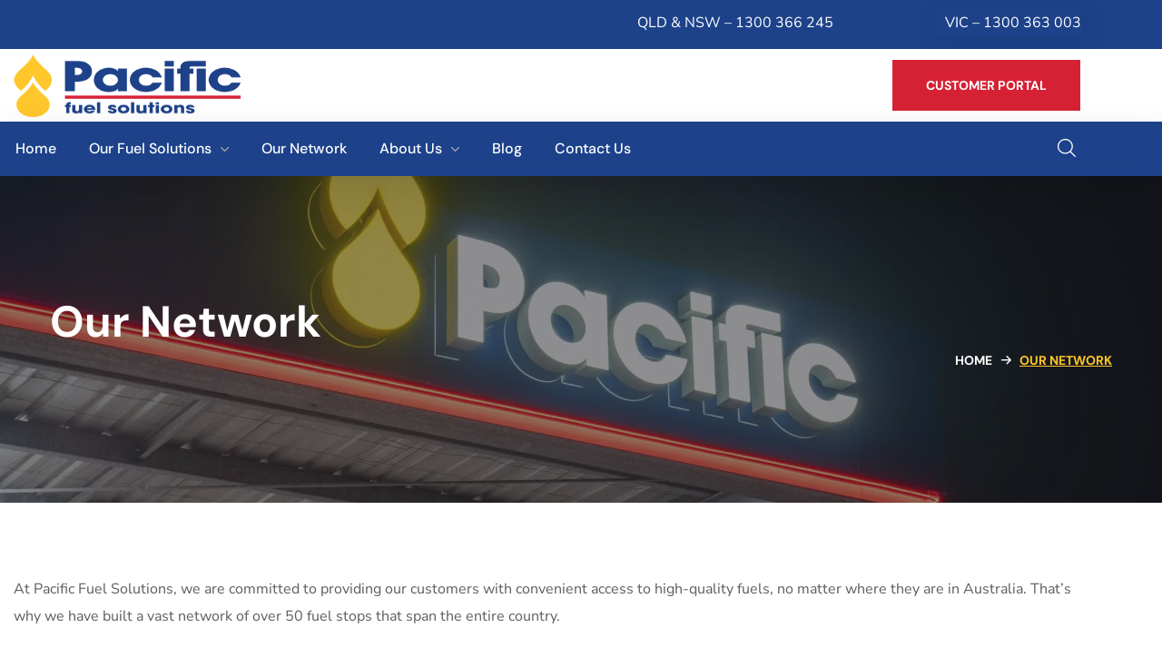

--- FILE ---
content_type: text/html; charset=UTF-8
request_url: https://pacificfuelsolutions.com.au/our-station/
body_size: 32266
content:
<!DOCTYPE html>
<html lang="en-AU">
<head><meta http-equiv="Content-Type" content="text/html; charset=UTF-8"><script>if(navigator.userAgent.match(/MSIE|Internet Explorer/i)||navigator.userAgent.match(/Trident\/7\..*?rv:11/i)){var href=document.location.href;if(!href.match(/[?&]nowprocket/)){if(href.indexOf("?")==-1){if(href.indexOf("#")==-1){document.location.href=href+"?nowprocket=1"}else{document.location.href=href.replace("#","?nowprocket=1#")}}else{if(href.indexOf("#")==-1){document.location.href=href+"&nowprocket=1"}else{document.location.href=href.replace("#","&nowprocket=1#")}}}}</script><script>(()=>{class RocketLazyLoadScripts{constructor(){this.v="2.0.4",this.userEvents=["keydown","keyup","mousedown","mouseup","mousemove","mouseover","mouseout","touchmove","touchstart","touchend","touchcancel","wheel","click","dblclick","input"],this.attributeEvents=["onblur","onclick","oncontextmenu","ondblclick","onfocus","onmousedown","onmouseenter","onmouseleave","onmousemove","onmouseout","onmouseover","onmouseup","onmousewheel","onscroll","onsubmit"]}async t(){this.i(),this.o(),/iP(ad|hone)/.test(navigator.userAgent)&&this.h(),this.u(),this.l(this),this.m(),this.k(this),this.p(this),this._(),await Promise.all([this.R(),this.L()]),this.lastBreath=Date.now(),this.S(this),this.P(),this.D(),this.O(),this.M(),await this.C(this.delayedScripts.normal),await this.C(this.delayedScripts.defer),await this.C(this.delayedScripts.async),await this.T(),await this.F(),await this.j(),await this.A(),window.dispatchEvent(new Event("rocket-allScriptsLoaded")),this.everythingLoaded=!0,this.lastTouchEnd&&await new Promise(t=>setTimeout(t,500-Date.now()+this.lastTouchEnd)),this.I(),this.H(),this.U(),this.W()}i(){this.CSPIssue=sessionStorage.getItem("rocketCSPIssue"),document.addEventListener("securitypolicyviolation",t=>{this.CSPIssue||"script-src-elem"!==t.violatedDirective||"data"!==t.blockedURI||(this.CSPIssue=!0,sessionStorage.setItem("rocketCSPIssue",!0))},{isRocket:!0})}o(){window.addEventListener("pageshow",t=>{this.persisted=t.persisted,this.realWindowLoadedFired=!0},{isRocket:!0}),window.addEventListener("pagehide",()=>{this.onFirstUserAction=null},{isRocket:!0})}h(){let t;function e(e){t=e}window.addEventListener("touchstart",e,{isRocket:!0}),window.addEventListener("touchend",function i(o){o.changedTouches[0]&&t.changedTouches[0]&&Math.abs(o.changedTouches[0].pageX-t.changedTouches[0].pageX)<10&&Math.abs(o.changedTouches[0].pageY-t.changedTouches[0].pageY)<10&&o.timeStamp-t.timeStamp<200&&(window.removeEventListener("touchstart",e,{isRocket:!0}),window.removeEventListener("touchend",i,{isRocket:!0}),"INPUT"===o.target.tagName&&"text"===o.target.type||(o.target.dispatchEvent(new TouchEvent("touchend",{target:o.target,bubbles:!0})),o.target.dispatchEvent(new MouseEvent("mouseover",{target:o.target,bubbles:!0})),o.target.dispatchEvent(new PointerEvent("click",{target:o.target,bubbles:!0,cancelable:!0,detail:1,clientX:o.changedTouches[0].clientX,clientY:o.changedTouches[0].clientY})),event.preventDefault()))},{isRocket:!0})}q(t){this.userActionTriggered||("mousemove"!==t.type||this.firstMousemoveIgnored?"keyup"===t.type||"mouseover"===t.type||"mouseout"===t.type||(this.userActionTriggered=!0,this.onFirstUserAction&&this.onFirstUserAction()):this.firstMousemoveIgnored=!0),"click"===t.type&&t.preventDefault(),t.stopPropagation(),t.stopImmediatePropagation(),"touchstart"===this.lastEvent&&"touchend"===t.type&&(this.lastTouchEnd=Date.now()),"click"===t.type&&(this.lastTouchEnd=0),this.lastEvent=t.type,t.composedPath&&t.composedPath()[0].getRootNode()instanceof ShadowRoot&&(t.rocketTarget=t.composedPath()[0]),this.savedUserEvents.push(t)}u(){this.savedUserEvents=[],this.userEventHandler=this.q.bind(this),this.userEvents.forEach(t=>window.addEventListener(t,this.userEventHandler,{passive:!1,isRocket:!0})),document.addEventListener("visibilitychange",this.userEventHandler,{isRocket:!0})}U(){this.userEvents.forEach(t=>window.removeEventListener(t,this.userEventHandler,{passive:!1,isRocket:!0})),document.removeEventListener("visibilitychange",this.userEventHandler,{isRocket:!0}),this.savedUserEvents.forEach(t=>{(t.rocketTarget||t.target).dispatchEvent(new window[t.constructor.name](t.type,t))})}m(){const t="return false",e=Array.from(this.attributeEvents,t=>"data-rocket-"+t),i="["+this.attributeEvents.join("],[")+"]",o="[data-rocket-"+this.attributeEvents.join("],[data-rocket-")+"]",s=(e,i,o)=>{o&&o!==t&&(e.setAttribute("data-rocket-"+i,o),e["rocket"+i]=new Function("event",o),e.setAttribute(i,t))};new MutationObserver(t=>{for(const n of t)"attributes"===n.type&&(n.attributeName.startsWith("data-rocket-")||this.everythingLoaded?n.attributeName.startsWith("data-rocket-")&&this.everythingLoaded&&this.N(n.target,n.attributeName.substring(12)):s(n.target,n.attributeName,n.target.getAttribute(n.attributeName))),"childList"===n.type&&n.addedNodes.forEach(t=>{if(t.nodeType===Node.ELEMENT_NODE)if(this.everythingLoaded)for(const i of[t,...t.querySelectorAll(o)])for(const t of i.getAttributeNames())e.includes(t)&&this.N(i,t.substring(12));else for(const e of[t,...t.querySelectorAll(i)])for(const t of e.getAttributeNames())this.attributeEvents.includes(t)&&s(e,t,e.getAttribute(t))})}).observe(document,{subtree:!0,childList:!0,attributeFilter:[...this.attributeEvents,...e]})}I(){this.attributeEvents.forEach(t=>{document.querySelectorAll("[data-rocket-"+t+"]").forEach(e=>{this.N(e,t)})})}N(t,e){const i=t.getAttribute("data-rocket-"+e);i&&(t.setAttribute(e,i),t.removeAttribute("data-rocket-"+e))}k(t){Object.defineProperty(HTMLElement.prototype,"onclick",{get(){return this.rocketonclick||null},set(e){this.rocketonclick=e,this.setAttribute(t.everythingLoaded?"onclick":"data-rocket-onclick","this.rocketonclick(event)")}})}S(t){function e(e,i){let o=e[i];e[i]=null,Object.defineProperty(e,i,{get:()=>o,set(s){t.everythingLoaded?o=s:e["rocket"+i]=o=s}})}e(document,"onreadystatechange"),e(window,"onload"),e(window,"onpageshow");try{Object.defineProperty(document,"readyState",{get:()=>t.rocketReadyState,set(e){t.rocketReadyState=e},configurable:!0}),document.readyState="loading"}catch(t){console.log("WPRocket DJE readyState conflict, bypassing")}}l(t){this.originalAddEventListener=EventTarget.prototype.addEventListener,this.originalRemoveEventListener=EventTarget.prototype.removeEventListener,this.savedEventListeners=[],EventTarget.prototype.addEventListener=function(e,i,o){o&&o.isRocket||!t.B(e,this)&&!t.userEvents.includes(e)||t.B(e,this)&&!t.userActionTriggered||e.startsWith("rocket-")||t.everythingLoaded?t.originalAddEventListener.call(this,e,i,o):(t.savedEventListeners.push({target:this,remove:!1,type:e,func:i,options:o}),"mouseenter"!==e&&"mouseleave"!==e||t.originalAddEventListener.call(this,e,t.savedUserEvents.push,o))},EventTarget.prototype.removeEventListener=function(e,i,o){o&&o.isRocket||!t.B(e,this)&&!t.userEvents.includes(e)||t.B(e,this)&&!t.userActionTriggered||e.startsWith("rocket-")||t.everythingLoaded?t.originalRemoveEventListener.call(this,e,i,o):t.savedEventListeners.push({target:this,remove:!0,type:e,func:i,options:o})}}J(t,e){this.savedEventListeners=this.savedEventListeners.filter(i=>{let o=i.type,s=i.target||window;return e!==o||t!==s||(this.B(o,s)&&(i.type="rocket-"+o),this.$(i),!1)})}H(){EventTarget.prototype.addEventListener=this.originalAddEventListener,EventTarget.prototype.removeEventListener=this.originalRemoveEventListener,this.savedEventListeners.forEach(t=>this.$(t))}$(t){t.remove?this.originalRemoveEventListener.call(t.target,t.type,t.func,t.options):this.originalAddEventListener.call(t.target,t.type,t.func,t.options)}p(t){let e;function i(e){return t.everythingLoaded?e:e.split(" ").map(t=>"load"===t||t.startsWith("load.")?"rocket-jquery-load":t).join(" ")}function o(o){function s(e){const s=o.fn[e];o.fn[e]=o.fn.init.prototype[e]=function(){return this[0]===window&&t.userActionTriggered&&("string"==typeof arguments[0]||arguments[0]instanceof String?arguments[0]=i(arguments[0]):"object"==typeof arguments[0]&&Object.keys(arguments[0]).forEach(t=>{const e=arguments[0][t];delete arguments[0][t],arguments[0][i(t)]=e})),s.apply(this,arguments),this}}if(o&&o.fn&&!t.allJQueries.includes(o)){const e={DOMContentLoaded:[],"rocket-DOMContentLoaded":[]};for(const t in e)document.addEventListener(t,()=>{e[t].forEach(t=>t())},{isRocket:!0});o.fn.ready=o.fn.init.prototype.ready=function(i){function s(){parseInt(o.fn.jquery)>2?setTimeout(()=>i.bind(document)(o)):i.bind(document)(o)}return"function"==typeof i&&(t.realDomReadyFired?!t.userActionTriggered||t.fauxDomReadyFired?s():e["rocket-DOMContentLoaded"].push(s):e.DOMContentLoaded.push(s)),o([])},s("on"),s("one"),s("off"),t.allJQueries.push(o)}e=o}t.allJQueries=[],o(window.jQuery),Object.defineProperty(window,"jQuery",{get:()=>e,set(t){o(t)}})}P(){const t=new Map;document.write=document.writeln=function(e){const i=document.currentScript,o=document.createRange(),s=i.parentElement;let n=t.get(i);void 0===n&&(n=i.nextSibling,t.set(i,n));const c=document.createDocumentFragment();o.setStart(c,0),c.appendChild(o.createContextualFragment(e)),s.insertBefore(c,n)}}async R(){return new Promise(t=>{this.userActionTriggered?t():this.onFirstUserAction=t})}async L(){return new Promise(t=>{document.addEventListener("DOMContentLoaded",()=>{this.realDomReadyFired=!0,t()},{isRocket:!0})})}async j(){return this.realWindowLoadedFired?Promise.resolve():new Promise(t=>{window.addEventListener("load",t,{isRocket:!0})})}M(){this.pendingScripts=[];this.scriptsMutationObserver=new MutationObserver(t=>{for(const e of t)e.addedNodes.forEach(t=>{"SCRIPT"!==t.tagName||t.noModule||t.isWPRocket||this.pendingScripts.push({script:t,promise:new Promise(e=>{const i=()=>{const i=this.pendingScripts.findIndex(e=>e.script===t);i>=0&&this.pendingScripts.splice(i,1),e()};t.addEventListener("load",i,{isRocket:!0}),t.addEventListener("error",i,{isRocket:!0}),setTimeout(i,1e3)})})})}),this.scriptsMutationObserver.observe(document,{childList:!0,subtree:!0})}async F(){await this.X(),this.pendingScripts.length?(await this.pendingScripts[0].promise,await this.F()):this.scriptsMutationObserver.disconnect()}D(){this.delayedScripts={normal:[],async:[],defer:[]},document.querySelectorAll("script[type$=rocketlazyloadscript]").forEach(t=>{t.hasAttribute("data-rocket-src")?t.hasAttribute("async")&&!1!==t.async?this.delayedScripts.async.push(t):t.hasAttribute("defer")&&!1!==t.defer||"module"===t.getAttribute("data-rocket-type")?this.delayedScripts.defer.push(t):this.delayedScripts.normal.push(t):this.delayedScripts.normal.push(t)})}async _(){await this.L();let t=[];document.querySelectorAll("script[type$=rocketlazyloadscript][data-rocket-src]").forEach(e=>{let i=e.getAttribute("data-rocket-src");if(i&&!i.startsWith("data:")){i.startsWith("//")&&(i=location.protocol+i);try{const o=new URL(i).origin;o!==location.origin&&t.push({src:o,crossOrigin:e.crossOrigin||"module"===e.getAttribute("data-rocket-type")})}catch(t){}}}),t=[...new Map(t.map(t=>[JSON.stringify(t),t])).values()],this.Y(t,"preconnect")}async G(t){if(await this.K(),!0!==t.noModule||!("noModule"in HTMLScriptElement.prototype))return new Promise(e=>{let i;function o(){(i||t).setAttribute("data-rocket-status","executed"),e()}try{if(navigator.userAgent.includes("Firefox/")||""===navigator.vendor||this.CSPIssue)i=document.createElement("script"),[...t.attributes].forEach(t=>{let e=t.nodeName;"type"!==e&&("data-rocket-type"===e&&(e="type"),"data-rocket-src"===e&&(e="src"),i.setAttribute(e,t.nodeValue))}),t.text&&(i.text=t.text),t.nonce&&(i.nonce=t.nonce),i.hasAttribute("src")?(i.addEventListener("load",o,{isRocket:!0}),i.addEventListener("error",()=>{i.setAttribute("data-rocket-status","failed-network"),e()},{isRocket:!0}),setTimeout(()=>{i.isConnected||e()},1)):(i.text=t.text,o()),i.isWPRocket=!0,t.parentNode.replaceChild(i,t);else{const i=t.getAttribute("data-rocket-type"),s=t.getAttribute("data-rocket-src");i?(t.type=i,t.removeAttribute("data-rocket-type")):t.removeAttribute("type"),t.addEventListener("load",o,{isRocket:!0}),t.addEventListener("error",i=>{this.CSPIssue&&i.target.src.startsWith("data:")?(console.log("WPRocket: CSP fallback activated"),t.removeAttribute("src"),this.G(t).then(e)):(t.setAttribute("data-rocket-status","failed-network"),e())},{isRocket:!0}),s?(t.fetchPriority="high",t.removeAttribute("data-rocket-src"),t.src=s):t.src="data:text/javascript;base64,"+window.btoa(unescape(encodeURIComponent(t.text)))}}catch(i){t.setAttribute("data-rocket-status","failed-transform"),e()}});t.setAttribute("data-rocket-status","skipped")}async C(t){const e=t.shift();return e?(e.isConnected&&await this.G(e),this.C(t)):Promise.resolve()}O(){this.Y([...this.delayedScripts.normal,...this.delayedScripts.defer,...this.delayedScripts.async],"preload")}Y(t,e){this.trash=this.trash||[];let i=!0;var o=document.createDocumentFragment();t.forEach(t=>{const s=t.getAttribute&&t.getAttribute("data-rocket-src")||t.src;if(s&&!s.startsWith("data:")){const n=document.createElement("link");n.href=s,n.rel=e,"preconnect"!==e&&(n.as="script",n.fetchPriority=i?"high":"low"),t.getAttribute&&"module"===t.getAttribute("data-rocket-type")&&(n.crossOrigin=!0),t.crossOrigin&&(n.crossOrigin=t.crossOrigin),t.integrity&&(n.integrity=t.integrity),t.nonce&&(n.nonce=t.nonce),o.appendChild(n),this.trash.push(n),i=!1}}),document.head.appendChild(o)}W(){this.trash.forEach(t=>t.remove())}async T(){try{document.readyState="interactive"}catch(t){}this.fauxDomReadyFired=!0;try{await this.K(),this.J(document,"readystatechange"),document.dispatchEvent(new Event("rocket-readystatechange")),await this.K(),document.rocketonreadystatechange&&document.rocketonreadystatechange(),await this.K(),this.J(document,"DOMContentLoaded"),document.dispatchEvent(new Event("rocket-DOMContentLoaded")),await this.K(),this.J(window,"DOMContentLoaded"),window.dispatchEvent(new Event("rocket-DOMContentLoaded"))}catch(t){console.error(t)}}async A(){try{document.readyState="complete"}catch(t){}try{await this.K(),this.J(document,"readystatechange"),document.dispatchEvent(new Event("rocket-readystatechange")),await this.K(),document.rocketonreadystatechange&&document.rocketonreadystatechange(),await this.K(),this.J(window,"load"),window.dispatchEvent(new Event("rocket-load")),await this.K(),window.rocketonload&&window.rocketonload(),await this.K(),this.allJQueries.forEach(t=>t(window).trigger("rocket-jquery-load")),await this.K(),this.J(window,"pageshow");const t=new Event("rocket-pageshow");t.persisted=this.persisted,window.dispatchEvent(t),await this.K(),window.rocketonpageshow&&window.rocketonpageshow({persisted:this.persisted})}catch(t){console.error(t)}}async K(){Date.now()-this.lastBreath>45&&(await this.X(),this.lastBreath=Date.now())}async X(){return document.hidden?new Promise(t=>setTimeout(t)):new Promise(t=>requestAnimationFrame(t))}B(t,e){return e===document&&"readystatechange"===t||(e===document&&"DOMContentLoaded"===t||(e===window&&"DOMContentLoaded"===t||(e===window&&"load"===t||e===window&&"pageshow"===t)))}static run(){(new RocketLazyLoadScripts).t()}}RocketLazyLoadScripts.run()})();</script>
    
    <meta name="viewport" content="width=device-width, initial-scale=1, maximum-scale=1">
    <meta http-equiv="X-UA-Compatible" content="IE=Edge">
    <meta name='robots' content='index, follow, max-image-preview:large, max-snippet:-1, max-video-preview:-1' />

            <script data-no-defer="1" data-ezscrex="false" data-cfasync="false" data-pagespeed-no-defer data-cookieconsent="ignore">
                var ctPublicFunctions = {"_ajax_nonce":"028d4be335","_rest_nonce":"5d65f6fc0c","_ajax_url":"\/wp-admin\/admin-ajax.php","_rest_url":"https:\/\/pacificfuelsolutions.com.au\/wp-json\/","data__cookies_type":"none","data__ajax_type":"rest","data__bot_detector_enabled":"0","data__frontend_data_log_enabled":1,"cookiePrefix":"","wprocket_detected":true,"host_url":"pacificfuelsolutions.com.au","text__ee_click_to_select":"Click to select the whole data","text__ee_original_email":"The complete one is","text__ee_got_it":"Got it","text__ee_blocked":"Blocked","text__ee_cannot_connect":"Cannot connect","text__ee_cannot_decode":"Can not decode email. Unknown reason","text__ee_email_decoder":"CleanTalk email decoder","text__ee_wait_for_decoding":"The magic is on the way!","text__ee_decoding_process":"Please wait a few seconds while we decode the contact data."}
            </script>
        
            <script data-no-defer="1" data-ezscrex="false" data-cfasync="false" data-pagespeed-no-defer data-cookieconsent="ignore">
                var ctPublic = {"_ajax_nonce":"028d4be335","settings__forms__check_internal":"0","settings__forms__check_external":"0","settings__forms__force_protection":0,"settings__forms__search_test":"1","settings__forms__wc_add_to_cart":"0","settings__data__bot_detector_enabled":"0","settings__sfw__anti_crawler":0,"blog_home":"https:\/\/pacificfuelsolutions.com.au\/","pixel__setting":"3","pixel__enabled":true,"pixel__url":"https:\/\/moderate6-v4.cleantalk.org\/pixel\/92fd86f9a4641470216e24ebb1d3b9f5.gif","data__email_check_before_post":"1","data__email_check_exist_post":1,"data__cookies_type":"none","data__key_is_ok":true,"data__visible_fields_required":true,"wl_brandname":"Anti-Spam by CleanTalk","wl_brandname_short":"CleanTalk","ct_checkjs_key":"75ff4073fa17efd3ae51007532f201b1e0e4cf41f3be2e79b6787b9f85c1b0a9","emailEncoderPassKey":"59100cc52d5d65c39009c6ebbaa8e9d6","bot_detector_forms_excluded":"W10=","advancedCacheExists":true,"varnishCacheExists":false,"wc_ajax_add_to_cart":false}
            </script>
        
	<!-- This site is optimized with the Yoast SEO plugin v26.7 - https://yoast.com/wordpress/plugins/seo/ -->
	<title>Our Network - Pacific Fuel Solutions</title>
<link data-rocket-prefetch href="https://js.hscollectedforms.net" rel="dns-prefetch">
<link data-rocket-prefetch href="https://js.hs-analytics.net" rel="dns-prefetch">
<link data-rocket-prefetch href="https://js.hs-banner.com" rel="dns-prefetch">
<link data-rocket-prefetch href="https://js.hsadspixel.net" rel="dns-prefetch">
<link data-rocket-prefetch href="https://embed.tawk.to" rel="dns-prefetch">
<link data-rocket-prefetch href="https://www.googletagmanager.com" rel="dns-prefetch">
<link data-rocket-prefetch href="https://kit.fontawesome.com" rel="dns-prefetch">
<link data-rocket-prefetch href="https://googleads.g.doubleclick.net" rel="dns-prefetch">
<link data-rocket-prefetch href="https://ajax.googleapis.com" rel="dns-prefetch">
<link data-rocket-preload as="style" data-wpr-hosted-gf-parameters="family=Nunito%20Sans%3A400%2C400%2C500%2C700%7CDM%20Sans%3A400%2C500%2C700%2C400%2C500%2C600%2C700&display=swap" href="https://pacificfuelsolutions.com.au/wp-content/cache/fonts/1/google-fonts/css/3/c/b/e02ab0b6e24d74e2640e791494854.css" rel="preload">
<link data-wpr-hosted-gf-parameters="family=Nunito%20Sans%3A400%2C400%2C500%2C700%7CDM%20Sans%3A400%2C500%2C700%2C400%2C500%2C600%2C700&display=swap" href="https://pacificfuelsolutions.com.au/wp-content/cache/fonts/1/google-fonts/css/3/c/b/e02ab0b6e24d74e2640e791494854.css" media="print" onload="this.media=&#039;all&#039;" rel="stylesheet">
<noscript data-wpr-hosted-gf-parameters=""><link rel="stylesheet" href="https://fonts.googleapis.com/css?family=Nunito%20Sans%3A400%2C400%2C500%2C700%7CDM%20Sans%3A400%2C500%2C700%2C400%2C500%2C600%2C700&#038;display=swap"></noscript><link rel="preload" data-rocket-preload as="image" href="https://pacificfuelsolutions.com.au/wp-content/uploads/2024/08/Our_Network.jpg" fetchpriority="high">
	<link rel="canonical" href="https://pacificfuelsolutions.com.au/our-station/" />
	<meta property="og:locale" content="en_US" />
	<meta property="og:type" content="article" />
	<meta property="og:title" content="Our Network - Pacific Fuel Solutions" />
	<meta property="og:description" content="Pacific Petroleum has more than 50 service stations in Australia. At Pacific Fuel Solutions, we are committed to providing our customers with convenient access to high-quality fuels, no matter where they are in Australia. That&#8217;s why we have built a vast network of over 50 fuel stops that span the entire country.Our network includes fuel [&hellip;]" />
	<meta property="og:url" content="https://pacificfuelsolutions.com.au/our-station/" />
	<meta property="og:site_name" content="Pacific Fuel Solutions" />
	<meta property="article:modified_time" content="2024-08-22T00:41:13+00:00" />
	<meta name="twitter:card" content="summary_large_image" />
	<meta name="twitter:label1" content="Est. reading time" />
	<meta name="twitter:data1" content="1 minute" />
	<script type="application/ld+json" class="yoast-schema-graph">{"@context":"https://schema.org","@graph":[{"@type":"WebPage","@id":"https://pacificfuelsolutions.com.au/our-station/","url":"https://pacificfuelsolutions.com.au/our-station/","name":"Our Network - Pacific Fuel Solutions","isPartOf":{"@id":"https://pacificfuelsolutions.com.au/#website"},"datePublished":"2023-03-09T07:49:50+00:00","dateModified":"2024-08-22T00:41:13+00:00","breadcrumb":{"@id":"https://pacificfuelsolutions.com.au/our-station/#breadcrumb"},"inLanguage":"en-AU","potentialAction":[{"@type":"ReadAction","target":["https://pacificfuelsolutions.com.au/our-station/"]}]},{"@type":"BreadcrumbList","@id":"https://pacificfuelsolutions.com.au/our-station/#breadcrumb","itemListElement":[{"@type":"ListItem","position":1,"name":"Home","item":"https://pacificfuelsolutions.com.au/"},{"@type":"ListItem","position":2,"name":"Our Network"}]},{"@type":"WebSite","@id":"https://pacificfuelsolutions.com.au/#website","url":"https://pacificfuelsolutions.com.au/","name":"Pacific Fuel Solutions","description":"Distributes Global Petroleum Brands","publisher":{"@id":"https://pacificfuelsolutions.com.au/#organization"},"potentialAction":[{"@type":"SearchAction","target":{"@type":"EntryPoint","urlTemplate":"https://pacificfuelsolutions.com.au/?s={search_term_string}"},"query-input":{"@type":"PropertyValueSpecification","valueRequired":true,"valueName":"search_term_string"}}],"inLanguage":"en-AU"},{"@type":"Organization","@id":"https://pacificfuelsolutions.com.au/#organization","name":"Pacific Fuel Solutions","url":"https://pacificfuelsolutions.com.au/","logo":{"@type":"ImageObject","inLanguage":"en-AU","@id":"https://pacificfuelsolutions.com.au/#/schema/logo/image/","url":"https://pacificfuelsolutions.com.au/wp-content/uploads/2023/03/Pacific-Fuel-Solutions_Logo_1.png","contentUrl":"https://pacificfuelsolutions.com.au/wp-content/uploads/2023/03/Pacific-Fuel-Solutions_Logo_1.png","width":250,"height":92,"caption":"Pacific Fuel Solutions"},"image":{"@id":"https://pacificfuelsolutions.com.au/#/schema/logo/image/"}}]}</script>
	<!-- / Yoast SEO plugin. -->


<link rel='dns-prefetch' href='//js.hs-scripts.com' />
<link rel='dns-prefetch' href='//fonts.googleapis.com' />
<link href='https://fonts.gstatic.com' crossorigin rel='preconnect' />
<link rel="alternate" type="application/rss+xml" title="Pacific Fuel Solutions &raquo; Feed" href="https://pacificfuelsolutions.com.au/feed/" />
<link rel="alternate" type="application/rss+xml" title="Pacific Fuel Solutions &raquo; Comments Feed" href="https://pacificfuelsolutions.com.au/comments/feed/" />
<link rel="alternate" title="oEmbed (JSON)" type="application/json+oembed" href="https://pacificfuelsolutions.com.au/wp-json/oembed/1.0/embed?url=https%3A%2F%2Fpacificfuelsolutions.com.au%2Four-station%2F" />
<link rel="alternate" title="oEmbed (XML)" type="text/xml+oembed" href="https://pacificfuelsolutions.com.au/wp-json/oembed/1.0/embed?url=https%3A%2F%2Fpacificfuelsolutions.com.au%2Four-station%2F&#038;format=xml" />
<style id='wp-img-auto-sizes-contain-inline-css' type='text/css'>
img:is([sizes=auto i],[sizes^="auto," i]){contain-intrinsic-size:3000px 1500px}
/*# sourceURL=wp-img-auto-sizes-contain-inline-css */
</style>
<style id='wp-emoji-styles-inline-css' type='text/css'>

	img.wp-smiley, img.emoji {
		display: inline !important;
		border: none !important;
		box-shadow: none !important;
		height: 1em !important;
		width: 1em !important;
		margin: 0 0.07em !important;
		vertical-align: -0.1em !important;
		background: none !important;
		padding: 0 !important;
	}
/*# sourceURL=wp-emoji-styles-inline-css */
</style>
<style id='classic-theme-styles-inline-css' type='text/css'>
/*! This file is auto-generated */
.wp-block-button__link{color:#fff;background-color:#32373c;border-radius:9999px;box-shadow:none;text-decoration:none;padding:calc(.667em + 2px) calc(1.333em + 2px);font-size:1.125em}.wp-block-file__button{background:#32373c;color:#fff;text-decoration:none}
/*# sourceURL=/wp-includes/css/classic-themes.min.css */
</style>
<style id='global-styles-inline-css' type='text/css'>
:root{--wp--preset--aspect-ratio--square: 1;--wp--preset--aspect-ratio--4-3: 4/3;--wp--preset--aspect-ratio--3-4: 3/4;--wp--preset--aspect-ratio--3-2: 3/2;--wp--preset--aspect-ratio--2-3: 2/3;--wp--preset--aspect-ratio--16-9: 16/9;--wp--preset--aspect-ratio--9-16: 9/16;--wp--preset--color--black: #000000;--wp--preset--color--cyan-bluish-gray: #abb8c3;--wp--preset--color--white: #ffffff;--wp--preset--color--pale-pink: #f78da7;--wp--preset--color--vivid-red: #cf2e2e;--wp--preset--color--luminous-vivid-orange: #ff6900;--wp--preset--color--luminous-vivid-amber: #fcb900;--wp--preset--color--light-green-cyan: #7bdcb5;--wp--preset--color--vivid-green-cyan: #00d084;--wp--preset--color--pale-cyan-blue: #8ed1fc;--wp--preset--color--vivid-cyan-blue: #0693e3;--wp--preset--color--vivid-purple: #9b51e0;--wp--preset--gradient--vivid-cyan-blue-to-vivid-purple: linear-gradient(135deg,rgb(6,147,227) 0%,rgb(155,81,224) 100%);--wp--preset--gradient--light-green-cyan-to-vivid-green-cyan: linear-gradient(135deg,rgb(122,220,180) 0%,rgb(0,208,130) 100%);--wp--preset--gradient--luminous-vivid-amber-to-luminous-vivid-orange: linear-gradient(135deg,rgb(252,185,0) 0%,rgb(255,105,0) 100%);--wp--preset--gradient--luminous-vivid-orange-to-vivid-red: linear-gradient(135deg,rgb(255,105,0) 0%,rgb(207,46,46) 100%);--wp--preset--gradient--very-light-gray-to-cyan-bluish-gray: linear-gradient(135deg,rgb(238,238,238) 0%,rgb(169,184,195) 100%);--wp--preset--gradient--cool-to-warm-spectrum: linear-gradient(135deg,rgb(74,234,220) 0%,rgb(151,120,209) 20%,rgb(207,42,186) 40%,rgb(238,44,130) 60%,rgb(251,105,98) 80%,rgb(254,248,76) 100%);--wp--preset--gradient--blush-light-purple: linear-gradient(135deg,rgb(255,206,236) 0%,rgb(152,150,240) 100%);--wp--preset--gradient--blush-bordeaux: linear-gradient(135deg,rgb(254,205,165) 0%,rgb(254,45,45) 50%,rgb(107,0,62) 100%);--wp--preset--gradient--luminous-dusk: linear-gradient(135deg,rgb(255,203,112) 0%,rgb(199,81,192) 50%,rgb(65,88,208) 100%);--wp--preset--gradient--pale-ocean: linear-gradient(135deg,rgb(255,245,203) 0%,rgb(182,227,212) 50%,rgb(51,167,181) 100%);--wp--preset--gradient--electric-grass: linear-gradient(135deg,rgb(202,248,128) 0%,rgb(113,206,126) 100%);--wp--preset--gradient--midnight: linear-gradient(135deg,rgb(2,3,129) 0%,rgb(40,116,252) 100%);--wp--preset--font-size--small: 13px;--wp--preset--font-size--medium: 20px;--wp--preset--font-size--large: 36px;--wp--preset--font-size--x-large: 42px;--wp--preset--spacing--20: 0.44rem;--wp--preset--spacing--30: 0.67rem;--wp--preset--spacing--40: 1rem;--wp--preset--spacing--50: 1.5rem;--wp--preset--spacing--60: 2.25rem;--wp--preset--spacing--70: 3.38rem;--wp--preset--spacing--80: 5.06rem;--wp--preset--shadow--natural: 6px 6px 9px rgba(0, 0, 0, 0.2);--wp--preset--shadow--deep: 12px 12px 50px rgba(0, 0, 0, 0.4);--wp--preset--shadow--sharp: 6px 6px 0px rgba(0, 0, 0, 0.2);--wp--preset--shadow--outlined: 6px 6px 0px -3px rgb(255, 255, 255), 6px 6px rgb(0, 0, 0);--wp--preset--shadow--crisp: 6px 6px 0px rgb(0, 0, 0);}:where(.is-layout-flex){gap: 0.5em;}:where(.is-layout-grid){gap: 0.5em;}body .is-layout-flex{display: flex;}.is-layout-flex{flex-wrap: wrap;align-items: center;}.is-layout-flex > :is(*, div){margin: 0;}body .is-layout-grid{display: grid;}.is-layout-grid > :is(*, div){margin: 0;}:where(.wp-block-columns.is-layout-flex){gap: 2em;}:where(.wp-block-columns.is-layout-grid){gap: 2em;}:where(.wp-block-post-template.is-layout-flex){gap: 1.25em;}:where(.wp-block-post-template.is-layout-grid){gap: 1.25em;}.has-black-color{color: var(--wp--preset--color--black) !important;}.has-cyan-bluish-gray-color{color: var(--wp--preset--color--cyan-bluish-gray) !important;}.has-white-color{color: var(--wp--preset--color--white) !important;}.has-pale-pink-color{color: var(--wp--preset--color--pale-pink) !important;}.has-vivid-red-color{color: var(--wp--preset--color--vivid-red) !important;}.has-luminous-vivid-orange-color{color: var(--wp--preset--color--luminous-vivid-orange) !important;}.has-luminous-vivid-amber-color{color: var(--wp--preset--color--luminous-vivid-amber) !important;}.has-light-green-cyan-color{color: var(--wp--preset--color--light-green-cyan) !important;}.has-vivid-green-cyan-color{color: var(--wp--preset--color--vivid-green-cyan) !important;}.has-pale-cyan-blue-color{color: var(--wp--preset--color--pale-cyan-blue) !important;}.has-vivid-cyan-blue-color{color: var(--wp--preset--color--vivid-cyan-blue) !important;}.has-vivid-purple-color{color: var(--wp--preset--color--vivid-purple) !important;}.has-black-background-color{background-color: var(--wp--preset--color--black) !important;}.has-cyan-bluish-gray-background-color{background-color: var(--wp--preset--color--cyan-bluish-gray) !important;}.has-white-background-color{background-color: var(--wp--preset--color--white) !important;}.has-pale-pink-background-color{background-color: var(--wp--preset--color--pale-pink) !important;}.has-vivid-red-background-color{background-color: var(--wp--preset--color--vivid-red) !important;}.has-luminous-vivid-orange-background-color{background-color: var(--wp--preset--color--luminous-vivid-orange) !important;}.has-luminous-vivid-amber-background-color{background-color: var(--wp--preset--color--luminous-vivid-amber) !important;}.has-light-green-cyan-background-color{background-color: var(--wp--preset--color--light-green-cyan) !important;}.has-vivid-green-cyan-background-color{background-color: var(--wp--preset--color--vivid-green-cyan) !important;}.has-pale-cyan-blue-background-color{background-color: var(--wp--preset--color--pale-cyan-blue) !important;}.has-vivid-cyan-blue-background-color{background-color: var(--wp--preset--color--vivid-cyan-blue) !important;}.has-vivid-purple-background-color{background-color: var(--wp--preset--color--vivid-purple) !important;}.has-black-border-color{border-color: var(--wp--preset--color--black) !important;}.has-cyan-bluish-gray-border-color{border-color: var(--wp--preset--color--cyan-bluish-gray) !important;}.has-white-border-color{border-color: var(--wp--preset--color--white) !important;}.has-pale-pink-border-color{border-color: var(--wp--preset--color--pale-pink) !important;}.has-vivid-red-border-color{border-color: var(--wp--preset--color--vivid-red) !important;}.has-luminous-vivid-orange-border-color{border-color: var(--wp--preset--color--luminous-vivid-orange) !important;}.has-luminous-vivid-amber-border-color{border-color: var(--wp--preset--color--luminous-vivid-amber) !important;}.has-light-green-cyan-border-color{border-color: var(--wp--preset--color--light-green-cyan) !important;}.has-vivid-green-cyan-border-color{border-color: var(--wp--preset--color--vivid-green-cyan) !important;}.has-pale-cyan-blue-border-color{border-color: var(--wp--preset--color--pale-cyan-blue) !important;}.has-vivid-cyan-blue-border-color{border-color: var(--wp--preset--color--vivid-cyan-blue) !important;}.has-vivid-purple-border-color{border-color: var(--wp--preset--color--vivid-purple) !important;}.has-vivid-cyan-blue-to-vivid-purple-gradient-background{background: var(--wp--preset--gradient--vivid-cyan-blue-to-vivid-purple) !important;}.has-light-green-cyan-to-vivid-green-cyan-gradient-background{background: var(--wp--preset--gradient--light-green-cyan-to-vivid-green-cyan) !important;}.has-luminous-vivid-amber-to-luminous-vivid-orange-gradient-background{background: var(--wp--preset--gradient--luminous-vivid-amber-to-luminous-vivid-orange) !important;}.has-luminous-vivid-orange-to-vivid-red-gradient-background{background: var(--wp--preset--gradient--luminous-vivid-orange-to-vivid-red) !important;}.has-very-light-gray-to-cyan-bluish-gray-gradient-background{background: var(--wp--preset--gradient--very-light-gray-to-cyan-bluish-gray) !important;}.has-cool-to-warm-spectrum-gradient-background{background: var(--wp--preset--gradient--cool-to-warm-spectrum) !important;}.has-blush-light-purple-gradient-background{background: var(--wp--preset--gradient--blush-light-purple) !important;}.has-blush-bordeaux-gradient-background{background: var(--wp--preset--gradient--blush-bordeaux) !important;}.has-luminous-dusk-gradient-background{background: var(--wp--preset--gradient--luminous-dusk) !important;}.has-pale-ocean-gradient-background{background: var(--wp--preset--gradient--pale-ocean) !important;}.has-electric-grass-gradient-background{background: var(--wp--preset--gradient--electric-grass) !important;}.has-midnight-gradient-background{background: var(--wp--preset--gradient--midnight) !important;}.has-small-font-size{font-size: var(--wp--preset--font-size--small) !important;}.has-medium-font-size{font-size: var(--wp--preset--font-size--medium) !important;}.has-large-font-size{font-size: var(--wp--preset--font-size--large) !important;}.has-x-large-font-size{font-size: var(--wp--preset--font-size--x-large) !important;}
:where(.wp-block-post-template.is-layout-flex){gap: 1.25em;}:where(.wp-block-post-template.is-layout-grid){gap: 1.25em;}
:where(.wp-block-term-template.is-layout-flex){gap: 1.25em;}:where(.wp-block-term-template.is-layout-grid){gap: 1.25em;}
:where(.wp-block-columns.is-layout-flex){gap: 2em;}:where(.wp-block-columns.is-layout-grid){gap: 2em;}
:root :where(.wp-block-pullquote){font-size: 1.5em;line-height: 1.6;}
/*# sourceURL=global-styles-inline-css */
</style>
<link rel='stylesheet' id='cleantalk-public-css-css' href='https://pacificfuelsolutions.com.au/wp-content/cache/background-css/1/pacificfuelsolutions.com.au/wp-content/plugins/cleantalk-spam-protect/css/cleantalk-public.min.css?ver=6.70.1_1766360694&wpr_t=1767905940' type='text/css' media='all' />
<link rel='stylesheet' id='cleantalk-email-decoder-css-css' href='https://pacificfuelsolutions.com.au/wp-content/plugins/cleantalk-spam-protect/css/cleantalk-email-decoder.min.css?ver=6.70.1_1766360694' type='text/css' media='all' />
<link data-minify="1" rel='stylesheet' id='wgl-extensions-css' href='https://pacificfuelsolutions.com.au/wp-content/cache/min/1/wp-content/plugins/wgl-extensions/public/css/wgl-extensions-public.css?ver=1767854290' type='text/css' media='all' />
<link rel='stylesheet' id='cmplz-general-css' href='https://pacificfuelsolutions.com.au/wp-content/plugins/complianz-gdpr/assets/css/cookieblocker.min.css?ver=1766360672' type='text/css' media='all' />
<link rel='stylesheet' id='wgl-parent-style-css' href='https://pacificfuelsolutions.com.au/wp-content/themes/transmax/style.css?ver=6.9' type='text/css' media='all' />
<link data-minify="1" rel='stylesheet' id='transmax-theme-info-css' href='https://pacificfuelsolutions.com.au/wp-content/cache/min/1/wp-content/themes/transmax-child/style.css?ver=1767854290' type='text/css' media='all' />
<style id='transmax-theme-info-inline-css' type='text/css'>
:root {--transmax-primary-color: #D62134;--transmax-secondary-color: #1D428A;--transmax-button-color-idle: #FFFFFF;--transmax-button-color-hover: #000000;--transmax-button-bg-color-idle: #D62134;--transmax-button-bg-color-hover: #FEC62C;--transmax-back-to-top-color: #ffffff;--transmax-back-to-top-background: #d52134;--transmax-body-background: #FFFFFF;--transmax-body-rgb-background: 255,255,255;--transmax-primary-rgb: 214,33,52;--transmax-secondary-rgb: 29,66,138;--transmax-content-rgb: 94,92,92;--transmax-header-rgb: 0,0,0;--transmax-header-font-family: DM Sans;--transmax-header-font-weight: 400;--transmax-header-font-color: #000000;--transmax-h1-font-family: DM Sans;--transmax-h1-font-size: 48px;--transmax-h1-line-height: 56px;--transmax-h1-font-weight: 700;--transmax-h1-text-transform: none;--transmax-h2-font-family: DM Sans;--transmax-h2-font-size: 42px;--transmax-h2-line-height: 48px;--transmax-h2-font-weight: 700;--transmax-h2-text-transform: none;--transmax-h3-font-family: DM Sans;--transmax-h3-font-size: 36px;--transmax-h3-line-height: 44px;--transmax-h3-font-weight: 700;--transmax-h3-text-transform: none;--transmax-h4-font-family: DM Sans;--transmax-h4-font-size: 30px;--transmax-h4-line-height: 38px;--transmax-h4-font-weight: 700;--transmax-h4-text-transform: none;--transmax-h5-font-family: DM Sans;--transmax-h5-font-size: 24px;--transmax-h5-line-height: 30px;--transmax-h5-font-weight: 700;--transmax-h5-text-transform: none;--transmax-h6-font-family: DM Sans;--transmax-h6-font-size: 20px;--transmax-h6-line-height: 28px;--transmax-h6-font-weight: 700;--transmax-h6-text-transform: none;--transmax-content-font-family: Nunito Sans;--transmax-content-font-size: 16px;--transmax-content-line-height: 1.875;--transmax-content-font-weight: 400;--transmax-content-color: #5E5C5C;--transmax-menu-font-family: DM Sans;--transmax-menu-font-size: 16px;--transmax-menu-line-height: 30px;--transmax-menu-font-weight: 500;--transmax-submenu-font-family: DM Sans;--transmax-submenu-font-size: 16px;--transmax-submenu-line-height: 30px;--transmax-submenu-font-weight: 500;--transmax-submenu-color: #1d428a;--transmax-submenu-background: rgba(255,255,255,1);--transmax-submenu-mobile-color: #ffffff;--transmax-submenu-mobile-background: rgba(29,66,138,1);--transmax-submenu-mobile-overlay: rgba(34,35,40,0.8);--transmax-bg-caret: url('data:image/svg+xml; utf8, <svg version="1.1" xmlns="http://www.w3.org/2000/svg" width="451.847px" height="451.847px" viewBox="0 0 451.847 451.847" preserveAspectRatio="none" fill="%23707477"><path xmlns="http://www.w3.org/2000/svg" d="M225.923,354.706c-8.098,0-16.195-3.092-22.369-9.263L9.27,151.157c-12.359-12.359-12.359-32.397,0-44.751   c12.354-12.354,32.388-12.354,44.748,0l171.905,171.915l171.906-171.909c12.359-12.354,32.391-12.354,44.744,0   c12.365,12.354,12.365,32.392,0,44.751L248.292,345.449C242.115,351.621,234.018,354.706,225.923,354.706z"/></svg>');--transmax-svg-arrow: url('data:image/svg+xml; utf8, <svg version="1.1" xmlns="http://www.w3.org/2000/svg" viewBox="0 0 490.787 490.787" xml:space="preserve"><path d="M362.671,490.787c-2.831,0.005-5.548-1.115-7.552-3.115L120.452,253.006 c-4.164-4.165-4.164-10.917,0-15.083L355.119,3.256c4.093-4.237,10.845-4.354,15.083-0.262c4.237,4.093,4.354,10.845,0.262,15.083 c-0.086,0.089-0.173,0.176-0.262,0.262L143.087,245.454l227.136,227.115c4.171,4.16,4.179,10.914,0.019,15.085 C368.236,489.664,365.511,490.792,362.671,490.787z"/><path d="M362.671,490.787c-2.831,0.005-5.548-1.115-7.552-3.115L120.452,253.006c-4.164-4.165-4.164-10.917,0-15.083L355.119,3.256 c4.093-4.237,10.845-4.354,15.083-0.262c4.237,4.093,4.354,10.845,0.262,15.083c-0.086,0.089-0.173,0.176-0.262,0.262 L143.087,245.454l227.136,227.115c4.171,4.16,4.179,10.914,0.019,15.085C368.236,489.664,365.511,490.792,362.671,490.787z"/></svg>');--transmax-footer-content-color: #464646;--transmax-footer-heading-color: #202020;--transmax-copyright-content-color: #5e5c5c;--transmax-sidepanel-title-color: #ffffff;--transmax-elementor-container-width: 1200px;}@media only screen and (max-width: 1200px) {header.wgl-theme-header .wgl-mobile-header {display: block;}.wgl-site-header,.wgl-theme-header .primary-nav {display: none;}.wgl-theme-header .hamburger-box {display: inline-flex;}header.wgl-theme-header .mobile_nav_wrapper .primary-nav {display: block;}.wgl-theme-header .wgl-sticky-header {display: none;}.wgl-page-socials {display: none;}body .wgl-theme-header.header_overlap {position: relative;z-index: 2;}}@media (max-width: 1200px) {.page-header {padding-top: 90px !important;padding-bottom: 90px !important;min-height: auto !important;}.page-header_content .page-header_title {color: #ffffff !important; font-size: 30px !important; line-height: 42px !important;}.page-header_content .page-header_breadcrumbs {color: #ffffff !important;font-size: 14px !important;line-height: 24px !important;}.page-header_breadcrumbs .divider:not(:last-child):before {width: 10px;}}
/*# sourceURL=transmax-theme-info-inline-css */
</style>
<link data-minify="1" rel='stylesheet' id='transmax-flaticon-css' href='https://pacificfuelsolutions.com.au/wp-content/cache/min/1/wp-content/themes/transmax/fonts/flaticon/flaticon.css?ver=1767854290' type='text/css' media='all' />
<link data-minify="1" rel='stylesheet' id='transmax-main-css' href='https://pacificfuelsolutions.com.au/wp-content/cache/min/1/wp-content/themes/transmax/css/main.css?ver=1767854291' type='text/css' media='all' />
<link data-minify="1" rel='stylesheet' id='transmax-gutenberg-css' href='https://pacificfuelsolutions.com.au/wp-content/cache/min/1/wp-content/themes/transmax/css/pluggable/gutenberg.css?ver=1767854291' type='text/css' media='all' />
<link data-minify="1" rel='stylesheet' id='transmax-responsive-css' href='https://pacificfuelsolutions.com.au/wp-content/cache/min/1/wp-content/themes/transmax/css/responsive.css?ver=1767854291' type='text/css' media='all' />
<link data-minify="1" rel='stylesheet' id='transmax-dynamic-css' href='https://pacificfuelsolutions.com.au/wp-content/cache/min/1/wp-content/themes/transmax/css/dynamic.css?ver=1767854291' type='text/css' media='all' />
<link data-minify="1" rel='stylesheet' id='elementor-icons-css' href='https://pacificfuelsolutions.com.au/wp-content/cache/min/1/wp-content/plugins/elementor/assets/lib/eicons/css/elementor-icons.min.css?ver=1767854291' type='text/css' media='all' />
<link rel='stylesheet' id='elementor-frontend-css' href='https://pacificfuelsolutions.com.au/wp-content/uploads/elementor/css/custom-frontend.min.css?ver=1767852310' type='text/css' media='all' />
<style id='elementor-frontend-inline-css' type='text/css'>
.elementor-container > .elementor-row > .elementor-column > .elementor-element-populated,.elementor-container > .elementor-column > .elementor-element-populated {padding-top: 0;padding-bottom: 0;}.elementor-column-gap-default > .elementor-row > .elementor-column > .elementor-element-populated,.elementor-column-gap-default > .elementor-column > .theiaStickySidebar > .elementor-element-populated,.elementor-column-gap-default > .elementor-column > .elementor-element-populated {padding-left: 15px;padding-right: 15px;}
/*# sourceURL=elementor-frontend-inline-css */
</style>
<link rel='stylesheet' id='elementor-post-7-css' href='https://pacificfuelsolutions.com.au/wp-content/uploads/elementor/css/post-7.css?ver=1767852310' type='text/css' media='all' />
<link rel='stylesheet' id='font-awesome-4-shim-css' href='https://pacificfuelsolutions.com.au/wp-content/plugins/elementor/assets/lib/font-awesome/css/v4-shims.min.css?ver=3.34.1' type='text/css' media='all' />
<link rel='stylesheet' id='widget-heading-css' href='https://pacificfuelsolutions.com.au/wp-content/plugins/elementor/assets/css/widget-heading.min.css?ver=3.34.1' type='text/css' media='all' />
<link rel='stylesheet' id='widget-spacer-css' href='https://pacificfuelsolutions.com.au/wp-content/plugins/elementor/assets/css/widget-spacer.min.css?ver=3.34.1' type='text/css' media='all' />
<link rel='stylesheet' id='elementor-post-30-css' href='https://pacificfuelsolutions.com.au/wp-content/uploads/elementor/css/post-30.css?ver=1767866340' type='text/css' media='all' />
<link rel='stylesheet' id='elementor-post-5665-css' href='https://pacificfuelsolutions.com.au/wp-content/uploads/elementor/css/post-5665.css?ver=1767852310' type='text/css' media='all' />
<link rel='stylesheet' id='elementor-post-5670-css' href='https://pacificfuelsolutions.com.au/wp-content/uploads/elementor/css/post-5670.css?ver=1767852310' type='text/css' media='all' />
<link rel='stylesheet' id='widget-image-css' href='https://pacificfuelsolutions.com.au/wp-content/plugins/elementor/assets/css/widget-image.min.css?ver=3.34.1' type='text/css' media='all' />
<link rel='stylesheet' id='widget-icon-list-css' href='https://pacificfuelsolutions.com.au/wp-content/uploads/elementor/css/custom-widget-icon-list.min.css?ver=1767852310' type='text/css' media='all' />
<link rel='stylesheet' id='widget-social-icons-css' href='https://pacificfuelsolutions.com.au/wp-content/plugins/elementor/assets/css/widget-social-icons.min.css?ver=3.34.1' type='text/css' media='all' />
<link rel='stylesheet' id='e-apple-webkit-css' href='https://pacificfuelsolutions.com.au/wp-content/uploads/elementor/css/custom-apple-webkit.min.css?ver=1767852310' type='text/css' media='all' />
<link rel='stylesheet' id='elementor-post-148895-css' href='https://pacificfuelsolutions.com.au/wp-content/uploads/elementor/css/post-148895.css?ver=1767852310' type='text/css' media='all' />
<noscript></noscript><style id='rocket-lazyload-inline-css' type='text/css'>
.rll-youtube-player{position:relative;padding-bottom:56.23%;height:0;overflow:hidden;max-width:100%;}.rll-youtube-player:focus-within{outline: 2px solid currentColor;outline-offset: 5px;}.rll-youtube-player iframe{position:absolute;top:0;left:0;width:100%;height:100%;z-index:100;background:0 0}.rll-youtube-player img{bottom:0;display:block;left:0;margin:auto;max-width:100%;width:100%;position:absolute;right:0;top:0;border:none;height:auto;-webkit-transition:.4s all;-moz-transition:.4s all;transition:.4s all}.rll-youtube-player img:hover{-webkit-filter:brightness(75%)}.rll-youtube-player .play{height:100%;width:100%;left:0;top:0;position:absolute;background:var(--wpr-bg-24541cc2-54c3-41d3-83cc-768436ef0293) no-repeat center;background-color: transparent !important;cursor:pointer;border:none;}
/*# sourceURL=rocket-lazyload-inline-css */
</style>
<link data-minify="1" rel='stylesheet' id='elementor-gf-local-dmsans-css' href='https://pacificfuelsolutions.com.au/wp-content/cache/min/1/wp-content/uploads/elementor/google-fonts/css/dmsans.css?ver=1767854291' type='text/css' media='all' />
<link data-minify="1" rel='stylesheet' id='elementor-gf-local-nunitosans-css' href='https://pacificfuelsolutions.com.au/wp-content/cache/min/1/wp-content/uploads/elementor/google-fonts/css/nunitosans.css?ver=1767854291' type='text/css' media='all' />
<script type="rocketlazyloadscript" data-rocket-type="text/javascript" async data-rocket-src="https://pacificfuelsolutions.com.au/wp-content/plugins/burst-statistics/assets/js/timeme/timeme.min.js?ver=1767357378" id="burst-timeme-js"></script>
<script type="rocketlazyloadscript" data-rocket-type="text/javascript" async data-rocket-src="http://pacificfuelsolutions.com.au/wp-content/uploads/burst/js/burst.min.js?ver=1767357434" id="burst-js"></script>
<script type="text/javascript" src="https://pacificfuelsolutions.com.au/wp-content/plugins/cleantalk-spam-protect/js/apbct-public-bundle_gathering.min.js?ver=6.70.1_1766360694" id="apbct-public-bundle_gathering.min-js-js" data-rocket-defer defer></script>
<script type="rocketlazyloadscript" data-rocket-type="text/javascript" data-rocket-src="https://pacificfuelsolutions.com.au/wp-includes/js/jquery/jquery.min.js?ver=3.7.1" id="jquery-core-js"></script>
<script type="rocketlazyloadscript" data-rocket-type="text/javascript" data-rocket-src="https://pacificfuelsolutions.com.au/wp-includes/js/jquery/jquery-migrate.min.js?ver=3.4.1" id="jquery-migrate-js"></script>
<script type="rocketlazyloadscript" data-rocket-type="text/javascript" data-rocket-src="https://pacificfuelsolutions.com.au/wp-content/plugins/elementor/assets/lib/font-awesome/js/v4-shims.min.js?ver=3.34.1" id="font-awesome-4-shim-js" data-rocket-defer defer></script>
<link rel="https://api.w.org/" href="https://pacificfuelsolutions.com.au/wp-json/" /><link rel="alternate" title="JSON" type="application/json" href="https://pacificfuelsolutions.com.au/wp-json/wp/v2/pages/30" /><link rel="EditURI" type="application/rsd+xml" title="RSD" href="https://pacificfuelsolutions.com.au/xmlrpc.php?rsd" />
<meta name="generator" content="WordPress 6.9" />
<link rel='shortlink' href='https://pacificfuelsolutions.com.au/?p=30' />
<!-- start Simple Custom CSS and JS -->
<script type="rocketlazyloadscript" data-rocket-type="text/javascript">
/* Default comment here */ 

<script>
jQuery(document).ready(function(){
    jQuery("#input_1_1 , #input_2_1").keypress(function(e){
        if(!(/[a-z]|[A-Z]|[ ]|-/.test(e.key))){
            e.preventDefault();
        }
    });
});
  

</script>
<!-- end Simple Custom CSS and JS -->
			<!-- DO NOT COPY THIS SNIPPET! Start of Page Analytics Tracking for HubSpot WordPress plugin v11.3.33-->
			<script type="rocketlazyloadscript" class="hsq-set-content-id" data-content-id="standard-page">
				var _hsq = _hsq || [];
				_hsq.push(["setContentType", "standard-page"]);
			</script>
			<!-- DO NOT COPY THIS SNIPPET! End of Page Analytics Tracking for HubSpot WordPress plugin -->
			<meta name="generator" content="Elementor 3.34.1; features: additional_custom_breakpoints; settings: css_print_method-external, google_font-enabled, font_display-swap">
			<style>
				.e-con.e-parent:nth-of-type(n+4):not(.e-lazyloaded):not(.e-no-lazyload),
				.e-con.e-parent:nth-of-type(n+4):not(.e-lazyloaded):not(.e-no-lazyload) * {
					background-image: none !important;
				}
				@media screen and (max-height: 1024px) {
					.e-con.e-parent:nth-of-type(n+3):not(.e-lazyloaded):not(.e-no-lazyload),
					.e-con.e-parent:nth-of-type(n+3):not(.e-lazyloaded):not(.e-no-lazyload) * {
						background-image: none !important;
					}
				}
				@media screen and (max-height: 640px) {
					.e-con.e-parent:nth-of-type(n+2):not(.e-lazyloaded):not(.e-no-lazyload),
					.e-con.e-parent:nth-of-type(n+2):not(.e-lazyloaded):not(.e-no-lazyload) * {
						background-image: none !important;
					}
				}
			</style>
			<meta name="generator" content="Powered by Slider Revolution 6.7.15 - responsive, Mobile-Friendly Slider Plugin for WordPress with comfortable drag and drop interface." />
<link rel="icon" href="https://pacificfuelsolutions.com.au/wp-content/uploads/2023/03/favicon-.png" sizes="32x32" />
<link rel="icon" href="https://pacificfuelsolutions.com.au/wp-content/uploads/2023/03/favicon-.png" sizes="192x192" />
<link rel="apple-touch-icon" href="https://pacificfuelsolutions.com.au/wp-content/uploads/2023/03/favicon-.png" />
<meta name="msapplication-TileImage" content="https://pacificfuelsolutions.com.au/wp-content/uploads/2023/03/favicon-.png" />
<script type="rocketlazyloadscript">function setREVStartSize(e){
			//window.requestAnimationFrame(function() {
				window.RSIW = window.RSIW===undefined ? window.innerWidth : window.RSIW;
				window.RSIH = window.RSIH===undefined ? window.innerHeight : window.RSIH;
				try {
					var pw = document.getElementById(e.c).parentNode.offsetWidth,
						newh;
					pw = pw===0 || isNaN(pw) || (e.l=="fullwidth" || e.layout=="fullwidth") ? window.RSIW : pw;
					e.tabw = e.tabw===undefined ? 0 : parseInt(e.tabw);
					e.thumbw = e.thumbw===undefined ? 0 : parseInt(e.thumbw);
					e.tabh = e.tabh===undefined ? 0 : parseInt(e.tabh);
					e.thumbh = e.thumbh===undefined ? 0 : parseInt(e.thumbh);
					e.tabhide = e.tabhide===undefined ? 0 : parseInt(e.tabhide);
					e.thumbhide = e.thumbhide===undefined ? 0 : parseInt(e.thumbhide);
					e.mh = e.mh===undefined || e.mh=="" || e.mh==="auto" ? 0 : parseInt(e.mh,0);
					if(e.layout==="fullscreen" || e.l==="fullscreen")
						newh = Math.max(e.mh,window.RSIH);
					else{
						e.gw = Array.isArray(e.gw) ? e.gw : [e.gw];
						for (var i in e.rl) if (e.gw[i]===undefined || e.gw[i]===0) e.gw[i] = e.gw[i-1];
						e.gh = e.el===undefined || e.el==="" || (Array.isArray(e.el) && e.el.length==0)? e.gh : e.el;
						e.gh = Array.isArray(e.gh) ? e.gh : [e.gh];
						for (var i in e.rl) if (e.gh[i]===undefined || e.gh[i]===0) e.gh[i] = e.gh[i-1];
											
						var nl = new Array(e.rl.length),
							ix = 0,
							sl;
						e.tabw = e.tabhide>=pw ? 0 : e.tabw;
						e.thumbw = e.thumbhide>=pw ? 0 : e.thumbw;
						e.tabh = e.tabhide>=pw ? 0 : e.tabh;
						e.thumbh = e.thumbhide>=pw ? 0 : e.thumbh;
						for (var i in e.rl) nl[i] = e.rl[i]<window.RSIW ? 0 : e.rl[i];
						sl = nl[0];
						for (var i in nl) if (sl>nl[i] && nl[i]>0) { sl = nl[i]; ix=i;}
						var m = pw>(e.gw[ix]+e.tabw+e.thumbw) ? 1 : (pw-(e.tabw+e.thumbw)) / (e.gw[ix]);
						newh =  (e.gh[ix] * m) + (e.tabh + e.thumbh);
					}
					var el = document.getElementById(e.c);
					if (el!==null && el) el.style.height = newh+"px";
					el = document.getElementById(e.c+"_wrapper");
					if (el!==null && el) {
						el.style.height = newh+"px";
						el.style.display = "block";
					}
				} catch(e){
					console.log("Failure at Presize of Slider:" + e)
				}
			//});
		  };</script>
<!-- Google Tag Manager -->
<script type="rocketlazyloadscript">(function(w,d,s,l,i){w[l]=w[l]||[];w[l].push({'gtm.start':
new Date().getTime(),event:'gtm.js'});var f=d.getElementsByTagName(s)[0],
j=d.createElement(s),dl=l!='dataLayer'?'&l='+l:'';j.async=true;j.src=
'https://www.googletagmanager.com/gtm.js?id='+i+dl;f.parentNode.insertBefore(j,f);
})(window,document,'script','dataLayer','GTM-W3SJ3BJ3');</script>
<!-- End Google Tag Manager -->
<meta name="google-site-verification" content="urqO4Fe9uYnnZ8I_HcgvWF3YsFF7QzVeXEoZiIlBk7I" />		<style type="text/css" id="wp-custom-css">
			#customerBTN a{
		padding: 14px 30px 14px!important;
}
div#HeadBarBTN a {
	padding: 21px 37px 20px!important;
}

ol{
padding-left: 0px!important;
}

.page-header{
z-index:0;}

ol li {
    position: relative;
    padding-left: 20px!important;
}

ol li:before{
    position:absolute;
    left: 0;
    top: 0;
}

body{
	position:relative;
}

.logo-menu{
	width:160px;
}

.footer_top-area .wgl_col-3:nth-of-type(-n+2){
	    width: 20%;
}


.footer_top-area .wgl_col-3:nth-last-child(-n + 2){
	  width: 30%;
}
#menu-footer-menu , .footer-address{
	list-style:none;
	padding-left:0px;
}

#block-6 , #block-5 , #comments{
	display:none;
}

.banner-widget_text{
	color:#fff;
}
.banner-widget_img{
	    width: 175px;
    border-radius: 50%;
}

.gform_wrapper input[type="text"], 
.gform_wrapper input[type="email"], 
.gform_wrapper textarea, 
.gform_wrapper input[type="tel"] {
	padding: 15px!important;
}


.gform_button {
	    padding: 23px 42px 22px !important;
    line-height: 0px !important;
}

.primary-nav .current-menu-ancestor a > .menu-item__plus:before, .primary-nav .current-menu-item a > .menu-item__plus:before{
	color:#fff!important;
}
footer a {
	color:#5E5C5C !important;
} 
footer a:hover {
	color:#d62333 !important;
	text-decoration:underline !important;
}
.copyright > .wgl-container > .row {
	padding-top: 20px;
    padding-bottom: 20px;
    border-top: 1px solid #d5d4d4; 
}
.gform_button:hover {
                background: #FFC72C!important;
                color: #000!important;
            }
.footer-list-style {
	padding-left: 0;
}
.footer_top-area  {
	background-color: #f5f5f5;
}
.current {
	color:#ffc72c !important;
}
.banner-widget_wrapper .banner-widget_button {
	background-color:#d62134;
}
.banner-widget_wrapper:hover .banner-widget_button {
    background-color: #ffc72c;
	color:#000;
}
footer .widget_nav_menu .menu a {
	padding-left:0;
	font-weight:400;
}
footer .widget:not(:first-child) {
	padding-top:32px;
}
footer .widget_nav_menu .menu a:before {
	display:none;
}
.footer-list-style li {
	    list-style: none;
    position: relative;
   
}
.footer-list-style i {
	position: absolute;
    left: 0;
    top: 7px;
    color: #D62134;
    font-size: 21px;
}
.home .blog-style-standard .wgl_col-4 .blog-post .blog-post_content {
	min-height:300px !important;
}
.bold {
	font-weight:700;
}
.copy p, .copy a{
	color:#000;
}
.copy a:hover {
	color:#D62134 !important;
}
.pro-pet .wgl-service_description {
	min-height:102px;
}
.blog-page-grid .blog-post .blog-post_content{
	min-height:440px;
}
.oils, .oils > .elementor-widget-container{
	height:100%;
}
.top-drop {
	    line-height: 40px;
   
    display: block;
    padding-left: 5px !important;
}
.top-drop:hover {
	 background-color: #F5F5F5;
}
body .tops-mip a, body .tops-mip{
	color:#000 !important;
}
body .tops-mip a:hover, body .tops-mip:hover {
	color:#D62134 !important;
}
.header-top-acc .elementor-accordion .elementor-accordion-item:first-child {
	display:none;
}
.header-top-acc .elementor-accordion .elementor-accordion-item {
	position:relative;
	
	}
.header-top-acc .elementor-accordion .elementor-accordion-item .elementor-tab-content{
	position:absolute;
	background-color:#fff;
	    z-index: 9;
	width:100%;
}
body .header-top-acc .elementor-accordion .elementor-accordion-item .elementor-tab-title {
	    padding: 17px 40px 17px 40px;
}
body .header-top-acc .elementor-accordion .elementor-accordion-item .elementor-tab-title:hover {
	background-color: #FEC62C;
	
}

body .header-top-acc .elementor-accordion .elementor-accordion-item .elementor-tab-title:hover .elementor-accordion-title {
	color:#000 !important;
}

/*  locator css */

#storelocatorwidget-container{
	padding:15px!important;
}

.storelocator-store p {
    font-family: 'Nunito Sans';
}
.storelocator-buttons .storelocator-btn-danger, .storelocator-buttons .storelocator-btn-danger:active, .storelocator-buttons .storelocator-btn-danger:visited {
		    background: #D62134 !important;
    color: #fff !important;
    font-weight: 400;
}
.storelocator-buttons .storelocator-btn:hover, .storelocator-btn.storelocator-btn-primary:hover{
	background:#fdcd43!important;
	color:#000 !important;
}

.storelocator-storename{
font-weight:400!important;}

.storelocator-phone{
	margin-top: 12px!important;
    font-weight: 400;
}

.storelocator-phone a{
	color:#000!important;
}

#storelocator-filter_checkbox{
background:#fff;
padding:15px;}

.gform_button{
	    background: #d61e31!important;
    color: #fff!important;
	    height: 55px;
}



.gform_title{
	display:none;
}


.logo-mobile img{
	    width: 140px;
}

.header_area_container .hamburger-inner{
	color: #d43b4e;
}
#storelocatorwidget .storelocator-store {
    height: 100%!important;
	
}
.storelocator-store-col {
    margin-bottom: 10px!important;
}
/* Locator css end   */

@media only screen and (max-width: 768px){
	
/* 	#scroll_up.active:empty {
  transform: translate(-30px, -205px);
} */

	
	.footer .row .wgl_col-3 {
		    margin-bottom: 0px!important;
		padding-top: 0px!important;
    padding-bottom: 0px!important;
	}
	

	.footer .row .wgl_col-3  .title-wrapper{
		    margin-bottom: 20px;
	}
	
	.footer_top-area .row [class*=wgl_col-] + [class*=wgl_col-] {
    margin-top: 0;
}
}


@media only screen and (min-width: 768px) and (max-width: 1150px) {
	    .footer .row .wgl_col-3{
        width:50%;
    }
	
	.footer_top-area.widgets_area .row > div {
   padding-top: 0px; 
     padding-bottom: 0px; 
}
	
	.footer_top-area .widget:last-child {
    margin-bottom: 
0px
;
}
}


@media only screen and (max-width: 767px){
	 .footer .row .wgl_col-3{
        width:100%!important;
    }
	
	#custom_html-7{
		    margin-bottom: 10px!important;
	}
	.your-busness{
		font-size:35px;
	}
}

	@media only screen and (max-width: 1200px){
		.menu-item-has-children .is-active , .menu-item-has-children .button_switcher{
width:20%!important;
}
		
		
		.flaticon-search-interface-symbol:before {
		color: #000!important;
}
			.mar-right:before {
				right:0 !important;}
	}
    


.footer .widgets_area .title-wrapper{
	    margin-bottom: 20px;
}

.gform_footer{
	margin: 20px 0 0!important;
}

.footer .row .wgl_col-3 .title-wrapper .title:before{
	display:none;
}



@media only screen and (min-width: 993px) and (max-width: 1200px){
    
   .ser-page-sec .ser-box .elementor-widget-container{
        min-height: 507px;
    padding: 0px 0px 0px 0px!important;
    }
	
	.ser-page-sec img{
		width:50px;
	}
}


@media only screen and (max-width: 1023px){
	.page-header_title{
		margin-bottom:10px;
	}
	
	.page-header.breadcrumbs_align_right .page-header_breadcrumbs {
    align-self: inherit;
}
}

@media only screen and (max-width: 600px){
	#scroll_up.active {
  position:fixed !important;
		left:50px !important;
		bottom:0px !important;
} 
}
@media only screen and (min-width: 1023px){
	.main-site-topbar{
		display:none
	}
}

.elementor-149480
{
	margin-top:-16px !important;
}
@media only screen and (max-width: 768px){

#elementor-tab-title-1972
{
	padding:15px 30px !important;
}
}
@media only screen and (max-width: 500px){

#elementor-tab-title-1972
{
	padding:10px 20px !important;
}
}

		</style>
		<style id="transmax_set-dynamic-css" title="dynamic-css" class="redux-options-output">.wgl-footer{padding-top:50px;padding-right:0px;padding-left:0px;}</style><script type="rocketlazyloadscript"></script><noscript><style id="rocket-lazyload-nojs-css">.rll-youtube-player, [data-lazy-src]{display:none !important;}</style></noscript>    <!-- Google tag (gtag.js) -->
<script type="rocketlazyloadscript" async data-rocket-src="https://www.googletagmanager.com/gtag/js?id=G-MKP0PJFX2V"></script>
<script type="rocketlazyloadscript">
  window.dataLayer = window.dataLayer || [];
  function gtag(){dataLayer.push(arguments);}
  gtag('js', new Date());

  gtag('config', 'G-MKP0PJFX2V');
</script>
<style id="wpr-lazyload-bg-container"></style><style id="wpr-lazyload-bg-exclusion"></style>
<noscript>
<style id="wpr-lazyload-bg-nostyle">.apbct-check_email_exist-load{--wpr-bg-aaba9772-fdbe-408c-a7a7-f697d7c42809: url('https://pacificfuelsolutions.com.au/wp-content/plugins/cleantalk-spam-protect/css/images/checking_email.gif');}.apbct-check_email_exist-good_email{--wpr-bg-3eb614b1-44ed-4b34-a222-a7f244dbd782: url('https://pacificfuelsolutions.com.au/wp-content/plugins/cleantalk-spam-protect/css/images/good_email.svg');}.apbct-check_email_exist-bad_email{--wpr-bg-e88e440b-61d4-4f19-b523-0d8b606b4d1c: url('https://pacificfuelsolutions.com.au/wp-content/plugins/cleantalk-spam-protect/css/images/bad_email.svg');}.elementor-8822 .elementor-element.elementor-element-032821c:not(.elementor-motion-effects-element-type-background), .elementor-8822 .elementor-element.elementor-element-032821c > .elementor-motion-effects-container > .elementor-motion-effects-layer{--wpr-bg-8d0e4ec1-e0d6-48d0-a885-5b1a5614f11a: url('https://pacificfuelsolutions.com.au/wp-content/uploads/2023/04/business-bg.jpg');}rs-dotted.twoxtwo{--wpr-bg-c762eeac-289a-4e5a-983a-0b8f806266b2: url('https://pacificfuelsolutions.com.au/wp-content/plugins/revslider/sr6/assets/assets/gridtile.png');}rs-dotted.twoxtwowhite{--wpr-bg-2f50a339-35c4-47e9-9daa-37b748c0630d: url('https://pacificfuelsolutions.com.au/wp-content/plugins/revslider/sr6/assets/assets/gridtile_white.png');}rs-dotted.threexthree{--wpr-bg-bf35348d-5ad4-4509-a1fb-d40f737b47a9: url('https://pacificfuelsolutions.com.au/wp-content/plugins/revslider/sr6/assets/assets/gridtile_3x3.png');}rs-dotted.threexthreewhite{--wpr-bg-339e186c-fabd-4fe3-974a-58374eb36f5b: url('https://pacificfuelsolutions.com.au/wp-content/plugins/revslider/sr6/assets/assets/gridtile_3x3_white.png');}.rs-layer.slidelink a div{--wpr-bg-b73d681e-abfa-441b-897b-94d43d6094e5: url('https://pacificfuelsolutions.com.au/wp-content/plugins/revslider/sr6/assets/assets/coloredbg.png');}.rs-layer.slidelink a span{--wpr-bg-f7e8ae67-052a-4482-83bb-14833226ee0e: url('https://pacificfuelsolutions.com.au/wp-content/plugins/revslider/sr6/assets/assets/coloredbg.png');}rs-loader.spinner0{--wpr-bg-fcfff0b2-576d-447b-ba20-b545561ec980: url('https://pacificfuelsolutions.com.au/wp-content/plugins/revslider/sr6/assets/assets/loader.gif');}rs-loader.spinner5{--wpr-bg-01ee8ab5-b8b8-477c-baab-9e319ec9279d: url('https://pacificfuelsolutions.com.au/wp-content/plugins/revslider/sr6/assets/assets/loader.gif');}.rll-youtube-player .play{--wpr-bg-24541cc2-54c3-41d3-83cc-768436ef0293: url('https://pacificfuelsolutions.com.au/wp-content/plugins/wp-rocket/assets/img/youtube.png');}</style>
</noscript>
<script type="application/javascript">const rocket_pairs = [{"selector":".apbct-check_email_exist-load","style":".apbct-check_email_exist-load{--wpr-bg-aaba9772-fdbe-408c-a7a7-f697d7c42809: url('https:\/\/pacificfuelsolutions.com.au\/wp-content\/plugins\/cleantalk-spam-protect\/css\/images\/checking_email.gif');}","hash":"aaba9772-fdbe-408c-a7a7-f697d7c42809","url":"https:\/\/pacificfuelsolutions.com.au\/wp-content\/plugins\/cleantalk-spam-protect\/css\/images\/checking_email.gif"},{"selector":".apbct-check_email_exist-good_email","style":".apbct-check_email_exist-good_email{--wpr-bg-3eb614b1-44ed-4b34-a222-a7f244dbd782: url('https:\/\/pacificfuelsolutions.com.au\/wp-content\/plugins\/cleantalk-spam-protect\/css\/images\/good_email.svg');}","hash":"3eb614b1-44ed-4b34-a222-a7f244dbd782","url":"https:\/\/pacificfuelsolutions.com.au\/wp-content\/plugins\/cleantalk-spam-protect\/css\/images\/good_email.svg"},{"selector":".apbct-check_email_exist-bad_email","style":".apbct-check_email_exist-bad_email{--wpr-bg-e88e440b-61d4-4f19-b523-0d8b606b4d1c: url('https:\/\/pacificfuelsolutions.com.au\/wp-content\/plugins\/cleantalk-spam-protect\/css\/images\/bad_email.svg');}","hash":"e88e440b-61d4-4f19-b523-0d8b606b4d1c","url":"https:\/\/pacificfuelsolutions.com.au\/wp-content\/plugins\/cleantalk-spam-protect\/css\/images\/bad_email.svg"},{"selector":".elementor-8822 .elementor-element.elementor-element-032821c:not(.elementor-motion-effects-element-type-background), .elementor-8822 .elementor-element.elementor-element-032821c > .elementor-motion-effects-container > .elementor-motion-effects-layer","style":".elementor-8822 .elementor-element.elementor-element-032821c:not(.elementor-motion-effects-element-type-background), .elementor-8822 .elementor-element.elementor-element-032821c > .elementor-motion-effects-container > .elementor-motion-effects-layer{--wpr-bg-8d0e4ec1-e0d6-48d0-a885-5b1a5614f11a: url('https:\/\/pacificfuelsolutions.com.au\/wp-content\/uploads\/2023\/04\/business-bg.jpg');}","hash":"8d0e4ec1-e0d6-48d0-a885-5b1a5614f11a","url":"https:\/\/pacificfuelsolutions.com.au\/wp-content\/uploads\/2023\/04\/business-bg.jpg"},{"selector":"rs-dotted.twoxtwo","style":"rs-dotted.twoxtwo{--wpr-bg-c762eeac-289a-4e5a-983a-0b8f806266b2: url('https:\/\/pacificfuelsolutions.com.au\/wp-content\/plugins\/revslider\/sr6\/assets\/assets\/gridtile.png');}","hash":"c762eeac-289a-4e5a-983a-0b8f806266b2","url":"https:\/\/pacificfuelsolutions.com.au\/wp-content\/plugins\/revslider\/sr6\/assets\/assets\/gridtile.png"},{"selector":"rs-dotted.twoxtwowhite","style":"rs-dotted.twoxtwowhite{--wpr-bg-2f50a339-35c4-47e9-9daa-37b748c0630d: url('https:\/\/pacificfuelsolutions.com.au\/wp-content\/plugins\/revslider\/sr6\/assets\/assets\/gridtile_white.png');}","hash":"2f50a339-35c4-47e9-9daa-37b748c0630d","url":"https:\/\/pacificfuelsolutions.com.au\/wp-content\/plugins\/revslider\/sr6\/assets\/assets\/gridtile_white.png"},{"selector":"rs-dotted.threexthree","style":"rs-dotted.threexthree{--wpr-bg-bf35348d-5ad4-4509-a1fb-d40f737b47a9: url('https:\/\/pacificfuelsolutions.com.au\/wp-content\/plugins\/revslider\/sr6\/assets\/assets\/gridtile_3x3.png');}","hash":"bf35348d-5ad4-4509-a1fb-d40f737b47a9","url":"https:\/\/pacificfuelsolutions.com.au\/wp-content\/plugins\/revslider\/sr6\/assets\/assets\/gridtile_3x3.png"},{"selector":"rs-dotted.threexthreewhite","style":"rs-dotted.threexthreewhite{--wpr-bg-339e186c-fabd-4fe3-974a-58374eb36f5b: url('https:\/\/pacificfuelsolutions.com.au\/wp-content\/plugins\/revslider\/sr6\/assets\/assets\/gridtile_3x3_white.png');}","hash":"339e186c-fabd-4fe3-974a-58374eb36f5b","url":"https:\/\/pacificfuelsolutions.com.au\/wp-content\/plugins\/revslider\/sr6\/assets\/assets\/gridtile_3x3_white.png"},{"selector":".rs-layer.slidelink a div","style":".rs-layer.slidelink a div{--wpr-bg-b73d681e-abfa-441b-897b-94d43d6094e5: url('https:\/\/pacificfuelsolutions.com.au\/wp-content\/plugins\/revslider\/sr6\/assets\/assets\/coloredbg.png');}","hash":"b73d681e-abfa-441b-897b-94d43d6094e5","url":"https:\/\/pacificfuelsolutions.com.au\/wp-content\/plugins\/revslider\/sr6\/assets\/assets\/coloredbg.png"},{"selector":".rs-layer.slidelink a span","style":".rs-layer.slidelink a span{--wpr-bg-f7e8ae67-052a-4482-83bb-14833226ee0e: url('https:\/\/pacificfuelsolutions.com.au\/wp-content\/plugins\/revslider\/sr6\/assets\/assets\/coloredbg.png');}","hash":"f7e8ae67-052a-4482-83bb-14833226ee0e","url":"https:\/\/pacificfuelsolutions.com.au\/wp-content\/plugins\/revslider\/sr6\/assets\/assets\/coloredbg.png"},{"selector":"rs-loader.spinner0","style":"rs-loader.spinner0{--wpr-bg-fcfff0b2-576d-447b-ba20-b545561ec980: url('https:\/\/pacificfuelsolutions.com.au\/wp-content\/plugins\/revslider\/sr6\/assets\/assets\/loader.gif');}","hash":"fcfff0b2-576d-447b-ba20-b545561ec980","url":"https:\/\/pacificfuelsolutions.com.au\/wp-content\/plugins\/revslider\/sr6\/assets\/assets\/loader.gif"},{"selector":"rs-loader.spinner5","style":"rs-loader.spinner5{--wpr-bg-01ee8ab5-b8b8-477c-baab-9e319ec9279d: url('https:\/\/pacificfuelsolutions.com.au\/wp-content\/plugins\/revslider\/sr6\/assets\/assets\/loader.gif');}","hash":"01ee8ab5-b8b8-477c-baab-9e319ec9279d","url":"https:\/\/pacificfuelsolutions.com.au\/wp-content\/plugins\/revslider\/sr6\/assets\/assets\/loader.gif"},{"selector":".rll-youtube-player .play","style":".rll-youtube-player .play{--wpr-bg-24541cc2-54c3-41d3-83cc-768436ef0293: url('https:\/\/pacificfuelsolutions.com.au\/wp-content\/plugins\/wp-rocket\/assets\/img\/youtube.png');}","hash":"24541cc2-54c3-41d3-83cc-768436ef0293","url":"https:\/\/pacificfuelsolutions.com.au\/wp-content\/plugins\/wp-rocket\/assets\/img\/youtube.png"}]; const rocket_excluded_pairs = [];</script><meta name="generator" content="WP Rocket 3.20.3" data-wpr-features="wpr_lazyload_css_bg_img wpr_delay_js wpr_defer_js wpr_minify_js wpr_lazyload_images wpr_lazyload_iframes wpr_preconnect_external_domains wpr_oci wpr_image_dimensions wpr_minify_css wpr_preload_links wpr_host_fonts_locally wpr_desktop" /></head>

<body class="wp-singular page-template-default page page-id-30 wp-custom-logo wp-theme-transmax wp-child-theme-transmax-child elementor-default elementor-kit-7 elementor-page elementor-page-30" data-burst_id="30" data-burst_type="page">
<div  class="main-site-topbar">
	
	<div  class="widget-content"><p>		<div  data-elementor-type="section" data-elementor-id="149480" class="elementor elementor-149480" data-elementor-post-type="elementor_library">
					<section class="elementor-section elementor-top-section elementor-element elementor-element-a97c096 elementor-section-boxed elementor-section-height-default elementor-section-height-default" data-id="a97c096" data-element_type="section" data-settings="{&quot;background_background&quot;:&quot;classic&quot;}">
						<div class="elementor-container elementor-column-gap-default">
					<div class="elementor-column elementor-col-50 elementor-top-column elementor-element elementor-element-3740393" data-id="3740393" data-element_type="column">
			<div class="elementor-widget-wrap elementor-element-populated">
						<div class="elementor-element elementor-element-94c02dc e-grid-align-left elementor-shape-circle elementor-widget__width-auto elementor-grid-0 elementor-widget elementor-widget-social-icons" data-id="94c02dc" data-element_type="widget" data-widget_type="social-icons.default">
				<div class="elementor-widget-container">
							<div class="elementor-social-icons-wrapper elementor-grid" role="list">
							<span class="elementor-grid-item" role="listitem">
					<a class="elementor-icon elementor-social-icon elementor-social-icon-facebook-square elementor-repeater-item-1168910" href="https://www.facebook.com/pacificfuelsolutionsau" target="_blank">
						<span class="elementor-screen-only">Facebook-square</span>
						<i aria-hidden="true" class="fab fa-facebook-square"></i>					</a>
				</span>
							<span class="elementor-grid-item" role="listitem">
					<a class="elementor-icon elementor-social-icon elementor-social-icon-linkedin elementor-repeater-item-634bc17" href="https://au.linkedin.com/company/pacificfuelsolutionsau" target="_blank">
						<span class="elementor-screen-only">Linkedin</span>
						<i aria-hidden="true" class="fab fa-linkedin"></i>					</a>
				</span>
					</div>
						</div>
				</div>
					</div>
		</div>
				<div class="elementor-column elementor-col-50 elementor-top-column elementor-element elementor-element-9de34fa" data-id="9de34fa" data-element_type="column">
			<div class="elementor-widget-wrap elementor-element-populated">
						<div class="elementor-element elementor-element-a53b865 elementor-align-right elementor-widget elementor-widget-button" data-id="a53b865" data-element_type="widget" id="customerBTN" data-widget_type="button.default">
				<div class="elementor-widget-container">
									<div class="elementor-button-wrapper">
					<a class="elementor-button elementor-button-link elementor-size-sm" href="https://customers-pacificfuelsolutions.octane-systems.com/">
						<span class="elementor-button-content-wrapper">
									<span class="elementor-button-text">CUSTOMER PORTAL</span>
					</span>
					</a>
				</div>
								</div>
				</div>
					</div>
		</div>
					</div>
		</section>
				</div>
		</p>
 </div>
	</div>   
	<!-- Google Tag Manager (noscript) -->
<noscript><iframe src="https://www.googletagmanager.com/ns.html?id=GTM-W3SJ3BJ3"
height="0" width="0" style="display:none;visibility:hidden"></iframe></noscript>
<!-- End Google Tag Manager (noscript) --><header  class="wgl-theme-header"><div  class="wgl-site-header"><div  class="container-wrapper">		<div data-elementor-type="wp-post" data-elementor-id="5665" class="elementor elementor-5665" data-elementor-post-type="header">
						<section class="elementor-section elementor-top-section elementor-element elementor-element-b4f3843 elementor-section-boxed elementor-section-height-default elementor-section-height-default" data-id="b4f3843" data-element_type="section" data-settings="{&quot;background_background&quot;:&quot;classic&quot;}">
						<div class="elementor-container elementor-column-gap-default">
					<div class="elementor-column elementor-col-33 elementor-top-column elementor-element elementor-element-193ee9c" data-id="193ee9c" data-element_type="column">
			<div class="elementor-widget-wrap elementor-element-populated">
						<div class="elementor-element elementor-element-cb40a90 e-grid-align-left elementor-shape-circle elementor-grid-0 elementor-widget elementor-widget-social-icons" data-id="cb40a90" data-element_type="widget" data-widget_type="social-icons.default">
				<div class="elementor-widget-container">
							<div class="elementor-social-icons-wrapper elementor-grid" role="list">
							<span class="elementor-grid-item" role="listitem">
					<a class="elementor-icon elementor-social-icon elementor-social-icon-facebook-square elementor-repeater-item-1168910" href="https://www.facebook.com/pacificfuelsolutionsau" target="_blank">
						<span class="elementor-screen-only">Facebook-square</span>
						<i aria-hidden="true" class="fab fa-facebook-square"></i>					</a>
				</span>
							<span class="elementor-grid-item" role="listitem">
					<a class="elementor-icon elementor-social-icon elementor-social-icon-linkedin elementor-repeater-item-634bc17" href="https://au.linkedin.com/company/pacificfuelsolutionsau" target="_blank">
						<span class="elementor-screen-only">Linkedin</span>
						<i aria-hidden="true" class="fab fa-linkedin"></i>					</a>
				</span>
					</div>
						</div>
				</div>
					</div>
		</div>
				<div class="elementor-column elementor-col-33 elementor-top-column elementor-element elementor-element-b6d6b1f" data-id="b6d6b1f" data-element_type="column">
			<div class="elementor-widget-wrap elementor-element-populated">
						<div class="elementor-element elementor-element-adbc60e elementor-widget-tablet__width-initial aleft elementor-widget-icon-box wgl-icon-box elementor-view-bubble animation_bubble elementor-widget elementor-widget-wgl-info-box" data-id="adbc60e" data-element_type="widget" data-widget_type="wgl-info-box.default">
				<div class="elementor-widget-container">
					<div class="wgl-infobox"><a class="wgl-infobox__link" href="tel:1300366245"></a><div class="wgl-infobox_wrapper wgl-layout-left"><div class="media-wrapper icon-wrapper"><span class="wgl-icon" ><i class="icon elementor-icon far fa-phone" aria-hidden="true"></i></span></div><div class="content_wrapper"><div class="wgl-infobox-title_wrapper"></div><div class="wgl-infobox_content">QLD & NSW – 1300 366 245</div></div></div></div>				</div>
				</div>
					</div>
		</div>
				<div class="elementor-column elementor-col-33 elementor-top-column elementor-element elementor-element-bec7377" data-id="bec7377" data-element_type="column">
			<div class="elementor-widget-wrap elementor-element-populated">
						<div class="elementor-element elementor-element-8638ffa elementor-widget__width-auto elementor-widget-icon-box wgl-icon-box elementor-view-bubble animation_bubble elementor-widget elementor-widget-wgl-info-box" data-id="8638ffa" data-element_type="widget" data-widget_type="wgl-info-box.default">
				<div class="elementor-widget-container">
					<div class="wgl-infobox"><a class="wgl-infobox__link" href="tel:1300363003"></a><div class="wgl-infobox_wrapper wgl-layout-left"><div class="media-wrapper icon-wrapper"><span class="wgl-icon" ><i class="icon elementor-icon far fa-phone" aria-hidden="true"></i></span></div><div class="content_wrapper"><div class="wgl-infobox-title_wrapper"></div><div class="wgl-infobox_content">VIC – 1300 363 003</div></div></div></div>				</div>
				</div>
					</div>
		</div>
					</div>
		</section>
				<section class="elementor-section elementor-top-section elementor-element elementor-element-4a6a04e elementor-section-height-min-height elementor-section-content-middle elementor-section-boxed elementor-section-height-default elementor-section-items-middle" data-id="4a6a04e" data-element_type="section" data-settings="{&quot;background_background&quot;:&quot;classic&quot;}">
						<div class="elementor-container elementor-column-gap-default">
					<div class="elementor-column elementor-col-33 elementor-top-column elementor-element elementor-element-8baac08" data-id="8baac08" data-element_type="column">
			<div class="elementor-widget-wrap elementor-element-populated">
						<div class="elementor-element elementor-element-eec9b1c elementor-widget elementor-widget-wgl-header-logo" data-id="eec9b1c" data-element_type="widget" data-widget_type="wgl-header-logo.default">
				<div class="elementor-widget-container">
					<div class="wgl-logotype-container default_logo"><a href="https://pacificfuelsolutions.com.au/"><img width="250" height="92" class="default_logo" src="https://pacificfuelsolutions.com.au/wp-content/uploads/2023/03/cropped-Pacific-Fuel-Solutions_Logo-.png" alt="logotype" style="height: 69px;"></a></div>				</div>
				</div>
					</div>
		</div>
				<div class="elementor-column elementor-col-66 elementor-top-column elementor-element elementor-element-847e988" data-id="847e988" data-element_type="column">
			<div class="elementor-widget-wrap elementor-element-populated">
						<div class="elementor-element elementor-element-834ec5d aright elementor-widget elementor-widget-wgl-button" data-id="834ec5d" data-element_type="widget" id="HeadBarBTN" data-widget_type="wgl-button.default">
				<div class="elementor-widget-container">
					<div class="button-wrapper"><a  class="wgl-button btn-size-lg " role="button" href="https://customers-pacificfuelsolutions.octane-systems.com/"><div class="button-content-wrapper "><span class="wgl-button-text">CUSTOMER PORTAL </span></div></a></div>				</div>
				</div>
					</div>
		</div>
					</div>
		</section>
				<section class="elementor-section elementor-top-section elementor-element elementor-element-b9a6c00 wgl-add-backdrop-filter elementor-section-boxed elementor-section-height-default elementor-section-height-default" data-id="b9a6c00" data-element_type="section" data-settings="{&quot;background_background&quot;:&quot;classic&quot;}">
						<div class="elementor-container elementor-column-gap-default">
					<div class="elementor-column elementor-col-66 elementor-top-column elementor-element elementor-element-21b19fe" data-id="21b19fe" data-element_type="column">
			<div class="elementor-widget-wrap elementor-element-populated">
						<div class="elementor-element elementor-element-89ccbdd elementor-widget elementor-widget-wgl-menu" data-id="89ccbdd" data-element_type="widget" data-widget_type="wgl-menu.default">
				<div class="elementor-widget-container">
					<nav class="primary-nav menu_line_enable marker-disable"><ul id="menu-home-old" class="menu"><li id="menu-item-6300" class="menu-item menu-item-type-post_type menu-item-object-page menu-item-home menu-item-6300"><a href="https://pacificfuelsolutions.com.au/"><span><span class="item_text">Home</span></span><i class="menu-item__plus"></i></a></li><li id="menu-item-6306" class="menu-item menu-item-type-post_type menu-item-object-page menu-item-has-children menu-item-6306"><a href="https://pacificfuelsolutions.com.au/services/"><span><span class="item_text">Our Fuel Solutions</span></span><i class="menu-item__plus"></i></a><ul class='sub-menu wgl-submenu-position-left'>	<li id="menu-item-7017" class="menu-item menu-item-type-post_type menu-item-object-page menu-item-7017"><a href="https://pacificfuelsolutions.com.au/services/onsite-fuel-delivery/"><span><span class="item_text">Onsite fuel Delivery / Direct to<br> Machine Refueling</span></span><i class="menu-item__plus"></i></a></li>	<li id="menu-item-7014" class="menu-item menu-item-type-post_type menu-item-object-page menu-item-7014"><a href="https://pacificfuelsolutions.com.au/services/bulk-fuel/"><span><span class="item_text">Reliable Bulk Fuel Delivery</span></span><i class="menu-item__plus"></i></a></li>	<li id="menu-item-7016" class="menu-item menu-item-type-post_type menu-item-object-page menu-item-7016"><a href="https://pacificfuelsolutions.com.au/services/fuel-cards/"><span><span class="item_text">Fuel Cards</span></span><i class="menu-item__plus"></i></a></li>	<li id="menu-item-7015" class="menu-item menu-item-type-post_type menu-item-object-page menu-item-7015"><a href="https://pacificfuelsolutions.com.au/services/equipment-lease/"><span><span class="item_text">Fuel Equipment</span></span><i class="menu-item__plus"></i></a></li>	<li id="menu-item-7018" class="menu-item menu-item-type-post_type menu-item-object-page menu-item-7018"><a href="https://pacificfuelsolutions.com.au/lubricants/"><span><span class="item_text">Lubricants</span></span><i class="menu-item__plus"></i></a></li></ul>
</li><li id="menu-item-7975" class="menu-item menu-item-type-post_type menu-item-object-page current-menu-item page_item page-item-30 current_page_item menu-item-7975"><a href="https://pacificfuelsolutions.com.au/our-station/"><span><span class="item_text">Our Network</span></span><i class="menu-item__plus"></i></a></li><li id="menu-item-6301" class="menu-item menu-item-type-post_type menu-item-object-page menu-item-has-children menu-item-6301"><a href="https://pacificfuelsolutions.com.au/about-us/"><span><span class="item_text">About Us</span></span><i class="menu-item__plus"></i></a><ul class='sub-menu wgl-submenu-position-default'>	<li id="menu-item-148363" class="menu-item menu-item-type-post_type menu-item-object-page menu-item-148363"><a href="https://pacificfuelsolutions.com.au/about-us/"><span><span class="item_text">Our Company</span></span><i class="menu-item__plus"></i></a></li>	<li id="menu-item-148359" class="menu-item menu-item-type-post_type menu-item-object-page menu-item-148359"><a href="https://pacificfuelsolutions.com.au/careers/"><span><span class="item_text">Careers</span></span><i class="menu-item__plus"></i></a></li></ul>
</li><li id="menu-item-6310" class="menu-item menu-item-type-post_type menu-item-object-page menu-item-6310"><a href="https://pacificfuelsolutions.com.au/blog/"><span><span class="item_text">Blog</span></span><i class="menu-item__plus"></i></a></li><li id="menu-item-6304" class="menu-item menu-item-type-post_type menu-item-object-page menu-item-6304"><a href="https://pacificfuelsolutions.com.au/contact-us/"><span><span class="item_text">Contact Us</span></span><i class="menu-item__plus"></i></a></li></ul></nav>
        <div class="mobile-hamburger-toggle">
            <div class="hamburger-box">
                <div class="hamburger-inner"></div>
            </div>
        </div>				</div>
				</div>
					</div>
		</div>
				<div class="elementor-column elementor-col-33 elementor-top-column elementor-element elementor-element-479375b" data-id="479375b" data-element_type="column">
			<div class="elementor-widget-wrap elementor-element-populated">
						<div class="elementor-element elementor-element-6123e15 full-height-yes elementor-widget elementor-widget-wgl-header-search" data-id="6123e15" data-element_type="widget" data-widget_type="wgl-header-search.default">
				<div class="elementor-widget-container">
					
        <div class="header_search search_standard">
	        <div class="wgl-search elementor-search header_search-button-wrapper" role="button">
	            <div class="header_search-button flaticon-search-interface-symbol"></div>
	            <div class="header_search-close flaticon-close-1"></div>
	        </div>	            <div class="header_search-field"><div class="header_search-close flaticon-close-1"></div><form role="search" method="get" action="https://pacificfuelsolutions.com.au/" class="search-form"><input required type="text" id="search-form-695f7fe4c15ea" class="search-field" placeholder="Search &hellip;" value="" name="s"><input class="search-button" type="submit" value="Search"><i class="search__icon flaticon-search-interface-symbol"></i></form>	            </div>        </div>				</div>
				</div>
					</div>
		</div>
					</div>
		</section>
				</div>
		</div></div><div class='wgl-sticky-header wgl-sticky-element' data-style="standard"><div  class="container-wrapper">		<div data-elementor-type="wp-post" data-elementor-id="5670" class="elementor elementor-5670" data-elementor-post-type="header">
						<section class="elementor-section elementor-top-section elementor-element elementor-element-38011c9 elementor-section-content-middle elementor-section-boxed elementor-section-height-default elementor-section-height-default" data-id="38011c9" data-element_type="section" data-settings="{&quot;background_background&quot;:&quot;classic&quot;}">
						<div class="elementor-container elementor-column-gap-default">
					<div class="elementor-column elementor-col-16 elementor-top-column elementor-element elementor-element-75da839" data-id="75da839" data-element_type="column">
			<div class="elementor-widget-wrap elementor-element-populated">
						<div class="elementor-element elementor-element-aeafdac elementor-widget elementor-widget-wgl-header-logo" data-id="aeafdac" data-element_type="widget" data-widget_type="wgl-header-logo.default">
				<div class="elementor-widget-container">
					<div class="wgl-logotype-container default_logo"><a href="https://pacificfuelsolutions.com.au/"><img width="250" height="92" class="default_logo" src="https://pacificfuelsolutions.com.au/wp-content/uploads/2023/03/cropped-Pacific-Fuel-Solutions_Logo-.png" alt="logotype"></a></div>				</div>
				</div>
					</div>
		</div>
				<div class="elementor-column elementor-col-66 elementor-top-column elementor-element elementor-element-8f97778" data-id="8f97778" data-element_type="column">
			<div class="elementor-widget-wrap elementor-element-populated">
						<div class="elementor-element elementor-element-5a4b5b6 elementor-widget__width-initial elementor-widget elementor-widget-wgl-menu" data-id="5a4b5b6" data-element_type="widget" data-widget_type="wgl-menu.default">
				<div class="elementor-widget-container">
					<nav class="primary-nav menu_line_enable marker-disable"><ul id="menu-home-old-1" class="menu"><li class="menu-item menu-item-type-post_type menu-item-object-page menu-item-home menu-item-6300"><a href="https://pacificfuelsolutions.com.au/"><span><span class="item_text">Home</span></span><i class="menu-item__plus"></i></a></li><li class="menu-item menu-item-type-post_type menu-item-object-page menu-item-has-children menu-item-6306"><a href="https://pacificfuelsolutions.com.au/services/"><span><span class="item_text">Our Fuel Solutions</span></span><i class="menu-item__plus"></i></a><ul class='sub-menu wgl-submenu-position-left'>	<li class="menu-item menu-item-type-post_type menu-item-object-page menu-item-7017"><a href="https://pacificfuelsolutions.com.au/services/onsite-fuel-delivery/"><span><span class="item_text">Onsite fuel Delivery / Direct to<br> Machine Refueling</span></span><i class="menu-item__plus"></i></a></li>	<li class="menu-item menu-item-type-post_type menu-item-object-page menu-item-7014"><a href="https://pacificfuelsolutions.com.au/services/bulk-fuel/"><span><span class="item_text">Reliable Bulk Fuel Delivery</span></span><i class="menu-item__plus"></i></a></li>	<li class="menu-item menu-item-type-post_type menu-item-object-page menu-item-7016"><a href="https://pacificfuelsolutions.com.au/services/fuel-cards/"><span><span class="item_text">Fuel Cards</span></span><i class="menu-item__plus"></i></a></li>	<li class="menu-item menu-item-type-post_type menu-item-object-page menu-item-7015"><a href="https://pacificfuelsolutions.com.au/services/equipment-lease/"><span><span class="item_text">Fuel Equipment</span></span><i class="menu-item__plus"></i></a></li>	<li class="menu-item menu-item-type-post_type menu-item-object-page menu-item-7018"><a href="https://pacificfuelsolutions.com.au/lubricants/"><span><span class="item_text">Lubricants</span></span><i class="menu-item__plus"></i></a></li></ul>
</li><li class="menu-item menu-item-type-post_type menu-item-object-page current-menu-item page_item page-item-30 current_page_item menu-item-7975"><a href="https://pacificfuelsolutions.com.au/our-station/"><span><span class="item_text">Our Network</span></span><i class="menu-item__plus"></i></a></li><li class="menu-item menu-item-type-post_type menu-item-object-page menu-item-has-children menu-item-6301"><a href="https://pacificfuelsolutions.com.au/about-us/"><span><span class="item_text">About Us</span></span><i class="menu-item__plus"></i></a><ul class='sub-menu wgl-submenu-position-default'>	<li class="menu-item menu-item-type-post_type menu-item-object-page menu-item-148363"><a href="https://pacificfuelsolutions.com.au/about-us/"><span><span class="item_text">Our Company</span></span><i class="menu-item__plus"></i></a></li>	<li class="menu-item menu-item-type-post_type menu-item-object-page menu-item-148359"><a href="https://pacificfuelsolutions.com.au/careers/"><span><span class="item_text">Careers</span></span><i class="menu-item__plus"></i></a></li></ul>
</li><li class="menu-item menu-item-type-post_type menu-item-object-page menu-item-6310"><a href="https://pacificfuelsolutions.com.au/blog/"><span><span class="item_text">Blog</span></span><i class="menu-item__plus"></i></a></li><li class="menu-item menu-item-type-post_type menu-item-object-page menu-item-6304"><a href="https://pacificfuelsolutions.com.au/contact-us/"><span><span class="item_text">Contact Us</span></span><i class="menu-item__plus"></i></a></li></ul></nav>
        <div class="mobile-hamburger-toggle">
            <div class="hamburger-box">
                <div class="hamburger-inner"></div>
            </div>
        </div>				</div>
				</div>
					</div>
		</div>
				<div class="elementor-column elementor-col-16 elementor-top-column elementor-element elementor-element-42dee77" data-id="42dee77" data-element_type="column">
			<div class="elementor-widget-wrap elementor-element-populated">
						<div class="elementor-element elementor-element-68b69f3 full-height-yes elementor-widget elementor-widget-wgl-header-search" data-id="68b69f3" data-element_type="widget" data-widget_type="wgl-header-search.default">
				<div class="elementor-widget-container">
					
        <div class="header_search search_standard">
	        <div class="wgl-search elementor-search header_search-button-wrapper" role="button">
	            <div class="header_search-button flaticon-search-interface-symbol"></div>
	            <div class="header_search-close flaticon-close-1"></div>
	        </div>	            <div class="header_search-field"><div class="header_search-close flaticon-close-1"></div><form role="search" method="get" action="https://pacificfuelsolutions.com.au/" class="search-form"><input required type="text" id="search-form-695f7fe4c3f34" class="search-field" placeholder="Search &hellip;" value="" name="s"><input class="search-button" type="submit" value="Search"><i class="search__icon flaticon-search-interface-symbol"></i></form>	            </div>        </div>				</div>
				</div>
					</div>
		</div>
					</div>
		</section>
				</div>
		</div></div><div class='wgl-mobile-header' style="background-color: rgba(255,255,255,1);color: #ffffff;">            <div class='container-wrapper'>            <div class="wgl-header-row">
            <div  class="wgl-container">
            <div class="wgl-header-row_wrapper">
                <div class="header_side display_grow h_align_left">
                <div class="header_area_container">
                <nav class="primary-nav"><ul id="menu-home-old-2" class="menu"><li class="menu-item menu-item-type-post_type menu-item-object-page menu-item-home menu-item-6300"><a href="https://pacificfuelsolutions.com.au/"><span><span class="item_text">Home</span></span><i class="menu-item__plus"></i></a></li><li class="menu-item menu-item-type-post_type menu-item-object-page menu-item-has-children menu-item-6306"><a href="https://pacificfuelsolutions.com.au/services/"><span><span class="item_text">Our Fuel Solutions</span></span><i class="menu-item__plus"></i></a><ul class='sub-menu wgl-submenu-position-left'>	<li class="menu-item menu-item-type-post_type menu-item-object-page menu-item-7017"><a href="https://pacificfuelsolutions.com.au/services/onsite-fuel-delivery/"><span><span class="item_text">Onsite fuel Delivery / Direct to<br> Machine Refueling</span></span><i class="menu-item__plus"></i></a></li>	<li class="menu-item menu-item-type-post_type menu-item-object-page menu-item-7014"><a href="https://pacificfuelsolutions.com.au/services/bulk-fuel/"><span><span class="item_text">Reliable Bulk Fuel Delivery</span></span><i class="menu-item__plus"></i></a></li>	<li class="menu-item menu-item-type-post_type menu-item-object-page menu-item-7016"><a href="https://pacificfuelsolutions.com.au/services/fuel-cards/"><span><span class="item_text">Fuel Cards</span></span><i class="menu-item__plus"></i></a></li>	<li class="menu-item menu-item-type-post_type menu-item-object-page menu-item-7015"><a href="https://pacificfuelsolutions.com.au/services/equipment-lease/"><span><span class="item_text">Fuel Equipment</span></span><i class="menu-item__plus"></i></a></li>	<li class="menu-item menu-item-type-post_type menu-item-object-page menu-item-7018"><a href="https://pacificfuelsolutions.com.au/lubricants/"><span><span class="item_text">Lubricants</span></span><i class="menu-item__plus"></i></a></li></ul>
</li><li class="menu-item menu-item-type-post_type menu-item-object-page current-menu-item page_item page-item-30 current_page_item menu-item-7975"><a href="https://pacificfuelsolutions.com.au/our-station/"><span><span class="item_text">Our Network</span></span><i class="menu-item__plus"></i></a></li><li class="menu-item menu-item-type-post_type menu-item-object-page menu-item-has-children menu-item-6301"><a href="https://pacificfuelsolutions.com.au/about-us/"><span><span class="item_text">About Us</span></span><i class="menu-item__plus"></i></a><ul class='sub-menu wgl-submenu-position-default'>	<li class="menu-item menu-item-type-post_type menu-item-object-page menu-item-148363"><a href="https://pacificfuelsolutions.com.au/about-us/"><span><span class="item_text">Our Company</span></span><i class="menu-item__plus"></i></a></li>	<li class="menu-item menu-item-type-post_type menu-item-object-page menu-item-148359"><a href="https://pacificfuelsolutions.com.au/careers/"><span><span class="item_text">Careers</span></span><i class="menu-item__plus"></i></a></li></ul>
</li><li class="menu-item menu-item-type-post_type menu-item-object-page menu-item-6310"><a href="https://pacificfuelsolutions.com.au/blog/"><span><span class="item_text">Blog</span></span><i class="menu-item__plus"></i></a></li><li class="menu-item menu-item-type-post_type menu-item-object-page menu-item-6304"><a href="https://pacificfuelsolutions.com.au/contact-us/"><span><span class="item_text">Contact Us</span></span><i class="menu-item__plus"></i></a></li></ul>                </nav>
                <div class="hamburger-box">
                    <div class="hamburger-inner">
                        <span></span>
                        <span></span>
                        <span></span>
                    </div>
                </div>
                </div>
                </div>
                <div class="header_side display_grow h_align_center">
                <div class="header_area_container"><div class="wgl-logotype-container logo-mobile"><a href="https://pacificfuelsolutions.com.au/"><img width="180" height="66" class="logo-mobile" src="data:image/svg+xml,%3Csvg%20xmlns='http://www.w3.org/2000/svg'%20viewBox='0%200%20180%2066'%3E%3C/svg%3E" alt="logotype" data-lazy-src="https://pacificfuelsolutions.com.au/wp-content/uploads/2023/04/mobile-logo.png"><noscript><img width="180" height="66" class="logo-mobile" src="https://pacificfuelsolutions.com.au/wp-content/uploads/2023/04/mobile-logo.png" alt="logotype"></noscript></a></div>                </div>
                </div>
                <div class="header_side display_grow h_align_right">
                    <div class="header_area_container"><div class="header_search search_standard" style="height: 50px;"><div class="wgl-search elementor-search header_search-button-wrapper" role="button" id="transmax_search_695f7fe4c57b3"><div class="header_search-button flaticon-search-interface-symbol"></div><div class="header_search-close flaticon-close-1"></div></div><div class="header_search-field"><div class="header_search-close flaticon-close-1"></div><form role="search" method="get" action="https://pacificfuelsolutions.com.au/" class="search-form"><input required type="text" id="search-form-695f7fe4c57ad" class="search-field" placeholder="Search &hellip;" value="" name="s"><input class="search-button" type="submit" value="Search"><i class="search__icon flaticon-search-interface-symbol"></i></form></div></div>                    </div>
                </div>
            </div>
            </div>
            </div><div class='mobile_nav_wrapper' data-mobile-width='1200'><div  class="container-wrapper"><div class="wgl-menu_overlay"></div><div class="wgl-menu_outer"><div class="wgl-menu-outer_header"><div class="mobile-hamburger-close"><div class="hamburger-box"><div class="hamburger-inner"><span></span><span></span><span></span></div></div></div></div><div class="wgl-menu-outer_content"><nav class="primary-nav"><div class="wgl-logotype-container logo-menu"><a href="https://pacificfuelsolutions.com.au/"><img width="250" height="92" class="logo-menu" src="data:image/svg+xml,%3Csvg%20xmlns='http://www.w3.org/2000/svg'%20viewBox='0%200%20250%2092'%3E%3C/svg%3E" alt="logotype" data-lazy-src="https://pacificfuelsolutions.com.au/wp-content/uploads/2023/04/mobile-menu-logo.png"><noscript><img width="250" height="92" class="logo-menu" src="https://pacificfuelsolutions.com.au/wp-content/uploads/2023/04/mobile-menu-logo.png" alt="logotype"></noscript></a></div><ul id="menu-home-old-3" class="menu"><li class="menu-item menu-item-type-post_type menu-item-object-page menu-item-home menu-item-6300"><a href="https://pacificfuelsolutions.com.au/"><span><span class="item_text">Home</span></span><i class="menu-item__plus"></i></a></li><li class="menu-item menu-item-type-post_type menu-item-object-page menu-item-has-children menu-item-6306"><a href="https://pacificfuelsolutions.com.au/services/"><span><span class="item_text">Our Fuel Solutions</span></span><i class="menu-item__plus"></i></a><ul class='sub-menu wgl-submenu-position-left'>	<li class="menu-item menu-item-type-post_type menu-item-object-page menu-item-7017"><a href="https://pacificfuelsolutions.com.au/services/onsite-fuel-delivery/"><span><span class="item_text">Onsite fuel Delivery / Direct to<br> Machine Refueling</span></span><i class="menu-item__plus"></i></a></li>	<li class="menu-item menu-item-type-post_type menu-item-object-page menu-item-7014"><a href="https://pacificfuelsolutions.com.au/services/bulk-fuel/"><span><span class="item_text">Reliable Bulk Fuel Delivery</span></span><i class="menu-item__plus"></i></a></li>	<li class="menu-item menu-item-type-post_type menu-item-object-page menu-item-7016"><a href="https://pacificfuelsolutions.com.au/services/fuel-cards/"><span><span class="item_text">Fuel Cards</span></span><i class="menu-item__plus"></i></a></li>	<li class="menu-item menu-item-type-post_type menu-item-object-page menu-item-7015"><a href="https://pacificfuelsolutions.com.au/services/equipment-lease/"><span><span class="item_text">Fuel Equipment</span></span><i class="menu-item__plus"></i></a></li>	<li class="menu-item menu-item-type-post_type menu-item-object-page menu-item-7018"><a href="https://pacificfuelsolutions.com.au/lubricants/"><span><span class="item_text">Lubricants</span></span><i class="menu-item__plus"></i></a></li></ul>
</li><li class="menu-item menu-item-type-post_type menu-item-object-page current-menu-item page_item page-item-30 current_page_item menu-item-7975"><a href="https://pacificfuelsolutions.com.au/our-station/"><span><span class="item_text">Our Network</span></span><i class="menu-item__plus"></i></a></li><li class="menu-item menu-item-type-post_type menu-item-object-page menu-item-has-children menu-item-6301"><a href="https://pacificfuelsolutions.com.au/about-us/"><span><span class="item_text">About Us</span></span><i class="menu-item__plus"></i></a><ul class='sub-menu wgl-submenu-position-default'>	<li class="menu-item menu-item-type-post_type menu-item-object-page menu-item-148363"><a href="https://pacificfuelsolutions.com.au/about-us/"><span><span class="item_text">Our Company</span></span><i class="menu-item__plus"></i></a></li>	<li class="menu-item menu-item-type-post_type menu-item-object-page menu-item-148359"><a href="https://pacificfuelsolutions.com.au/careers/"><span><span class="item_text">Careers</span></span><i class="menu-item__plus"></i></a></li></ul>
</li><li class="menu-item menu-item-type-post_type menu-item-object-page menu-item-6310"><a href="https://pacificfuelsolutions.com.au/blog/"><span><span class="item_text">Blog</span></span><i class="menu-item__plus"></i></a></li><li class="menu-item menu-item-type-post_type menu-item-object-page menu-item-6304"><a href="https://pacificfuelsolutions.com.au/contact-us/"><span><span class="item_text">Contact Us</span></span><i class="menu-item__plus"></i></a></li></ul></nav></div></div></div></div>            </div>
            </div></header><div  class="page-header page-header_align_left breadcrumbs_align_right" style="background-image: url(https://pacificfuelsolutions.com.au/wp-content/uploads/2024/08/Our_Network.jpg); background-size:cover; background-repeat:no-repeat; background-attachment:scroll; background-position:center center; min-height: 420px; margin-bottom: 40px; padding-top: 85px; padding-bottom: 40px;"><div  class="page-header_wrapper"><div  class="wgl-container"><div class="page-header_content"><div class="page-header_title" style="color: #ffffff; font-size: 48px; line-height: 60px;">Our Network</div><div class="page-header_breadcrumbs" style="color: #ffffff; font-size: 14px; line-height: 24px;"><div class="breadcrumbs"><a href="https://pacificfuelsolutions.com.au/" class="home">Home</a><span class="divider"></span><span class="current">Our Network</span></div><!-- .breadcrumbs --></div></div></div></div></div>    
    <main  id="main" class="site-main"><div class="wgl-container"><div  class="row  sidebar_none"><div id="main-content" class="wgl_col-12">		<div data-elementor-type="wp-page" data-elementor-id="30" class="elementor elementor-30" data-elementor-post-type="page">
						<section class="elementor-section elementor-top-section elementor-element elementor-element-db769ef elementor-section-boxed elementor-section-height-default elementor-section-height-default" data-id="db769ef" data-element_type="section">
						<div class="elementor-container elementor-column-gap-default">
					<div class="elementor-column elementor-col-100 elementor-top-column elementor-element elementor-element-77d5068" data-id="77d5068" data-element_type="column">
			<div class="elementor-widget-wrap elementor-element-populated">
						<div class="elementor-element elementor-element-610c722 elementor-hidden-desktop elementor-hidden-tablet elementor-hidden-mobile elementor-widget elementor-widget-heading" data-id="610c722" data-element_type="widget" data-widget_type="heading.default">
				<div class="elementor-widget-container">
					<h2 class="elementor-heading-title elementor-size-default">Pacific Petroleum has more than 50 service stations in Australia.</h2>				</div>
				</div>
				<div class="elementor-element elementor-element-b9d3ced elementor-widget elementor-widget-text-editor" data-id="b9d3ced" data-element_type="widget" data-widget_type="text-editor.default">
				<div class="elementor-widget-container">
									At Pacific Fuel Solutions, we are committed to providing our customers with convenient access to high-quality fuels, no matter where they are in Australia. That&#8217;s why we have built a vast network of over 50 fuel stops that span the entire country.								</div>
				</div>
				<div class="elementor-element elementor-element-f94e0b5 elementor-widget elementor-widget-text-editor" data-id="f94e0b5" data-element_type="widget" data-widget_type="text-editor.default">
				<div class="elementor-widget-container">
									Our network includes fuel stops that are strategically located in key areas along major transport routes and in regional centres. This means that no matter where your business takes you, you can rely on Pacific Fuel Solutions to keep your fleet fuelled and on the move.								</div>
				</div>
				<div class="elementor-element elementor-element-0ab947b elementor-widget elementor-widget-text-editor" data-id="0ab947b" data-element_type="widget" data-widget_type="text-editor.default">
				<div class="elementor-widget-container">
									At Pacific Fuel Solutions, we understand the importance of uptime and keeping your fleet running smoothly. That&#8217;s why we offer 24/7 access to our fuel stops, so you can fuel up whenever you need to, day or night.								</div>
				</div>
				<div class="elementor-element elementor-element-3cf535e elementor-widget elementor-widget-text-editor" data-id="3cf535e" data-element_type="widget" data-widget_type="text-editor.default">
				<div class="elementor-widget-container">
									Trust Pacific Fuel Solutions to be your partner for reliable and convenient fuelling solutions across Australia. Contact us today to learn more about our vast network of over 50 fuel stops and the services we offer.								</div>
				</div>
				<section class="elementor-section elementor-inner-section elementor-element elementor-element-efd1d49 elementor-hidden-desktop elementor-hidden-tablet elementor-hidden-mobile elementor-section-boxed elementor-section-height-default elementor-section-height-default" data-id="efd1d49" data-element_type="section">
						<div class="elementor-container elementor-column-gap-default">
					<div class="elementor-column elementor-col-50 elementor-inner-column elementor-element elementor-element-5394eb3" data-id="5394eb3" data-element_type="column">
			<div class="elementor-widget-wrap elementor-element-populated">
						<div class="elementor-element elementor-element-dfa32f3 aright a-tabletcenter elementor-widget elementor-widget-wgl-button" data-id="dfa32f3" data-element_type="widget" data-widget_type="wgl-button.default">
				<div class="elementor-widget-container">
					<div class="button-wrapper"><a  class="wgl-button btn-size-xl " role="button" href="https://pacificfuelsolutions.com.au/wp-content/uploads/2023/04/Pacific-Petroleum-Site-Listing-062822.pdf" target="_blank"><div class="button-content-wrapper "><span class="wgl-button-text">Download Pacific Petroleum Site Listing</span></div></a></div>				</div>
				</div>
					</div>
		</div>
				<div class="elementor-column elementor-col-50 elementor-inner-column elementor-element elementor-element-028a692" data-id="028a692" data-element_type="column">
			<div class="elementor-widget-wrap elementor-element-populated">
						<div class="elementor-element elementor-element-f43f432 aleft elementor-widget elementor-widget-wgl-button" data-id="f43f432" data-element_type="widget" data-widget_type="wgl-button.default">
				<div class="elementor-widget-container">
					<div class="button-wrapper"><a  class="wgl-button btn-size-xl " role="button" href="https://pacificfuelsolutions.com.au/wp-content/uploads/2023/04/NEW-PACIFIC-PETROLEUM-CARD-ORDER-FORM.pdf" target="_blank"><div class="button-content-wrapper "><span class="wgl-button-text">Download Card Order Form</span></div></a></div>				</div>
				</div>
					</div>
		</div>
					</div>
		</section>
				<div class="elementor-element elementor-element-1613a80 elementor-widget elementor-widget-spacer" data-id="1613a80" data-element_type="widget" data-widget_type="spacer.default">
				<div class="elementor-widget-container">
							<div class="elementor-spacer">
			<div class="elementor-spacer-inner"></div>
		</div>
						</div>
				</div>
				<div class="elementor-element elementor-element-8e8a39f elementor-widget elementor-widget-html" data-id="8e8a39f" data-element_type="widget" data-widget_type="html.default">
				<div class="elementor-widget-container">
					<div id="storelocatorwidget" style="width:100%;"><p>Loading <a href="https://www.storelocatorwidgets.com">Locator Software</a>...</p></div>
<script type="rocketlazyloadscript" data-minify="1" data-rocket-type="text/javascript" data-rocket-src="https://pacificfuelsolutions.com.au/wp-content/cache/min/1/widget/mapbox-gl.js?ver=1767854293" data-rocket-defer defer></script>
<script type="rocketlazyloadscript" data-minify="1" data-rocket-type="text/javascript" id="storelocatorscript" data-uid="6du8eerz0830DSeaBDA8TzU6oNQlk8gf" data-lat="-31.993629" data-hiddenfilters="Depot"  data-lng="140.357844" data-zoom="4.15" data-platform="MapTiler" data-rocket-src="https://pacificfuelsolutions.com.au/wp-content/cache/min/1/widget/widget.js?ver=1767854294" data-rocket-defer defer></script>				</div>
				</div>
					</div>
		</div>
					</div>
		</section>
				<section class="elementor-section elementor-top-section elementor-element elementor-element-4b9e81c elementor-section-full_width elementor-section-height-default elementor-section-height-default" data-id="4b9e81c" data-element_type="section">
						<div class="elementor-container elementor-column-gap-no">
					<div class="elementor-column elementor-col-100 elementor-top-column elementor-element elementor-element-64e409a" data-id="64e409a" data-element_type="column">
			<div class="elementor-widget-wrap elementor-element-populated">
						<div class="elementor-element elementor-element-fa5e9fa elementor-widget elementor-widget-shortcode" data-id="fa5e9fa" data-element_type="widget" data-widget_type="shortcode.default">
				<div class="elementor-widget-container">
							<div class="elementor-shortcode">		<div data-elementor-type="section" data-elementor-id="8822" class="elementor elementor-8822" data-elementor-post-type="elementor_library">
					<section class="elementor-section elementor-top-section elementor-element elementor-element-032821c elementor-section-boxed elementor-section-height-default elementor-section-height-default" data-id="032821c" data-element_type="section" data-settings="{&quot;background_background&quot;:&quot;classic&quot;}">
							<div class="elementor-background-overlay"></div>
							<div class="elementor-container elementor-column-gap-default">
					<div class="elementor-column elementor-col-100 elementor-top-column elementor-element elementor-element-226a0ae" data-id="226a0ae" data-element_type="column">
			<div class="elementor-widget-wrap elementor-element-populated">
						<div class="elementor-element elementor-element-d593f3e elementor-widget elementor-widget-spacer" data-id="d593f3e" data-element_type="widget" data-widget_type="spacer.default">
				<div class="elementor-widget-container">
							<div class="elementor-spacer">
			<div class="elementor-spacer-inner"></div>
		</div>
						</div>
				</div>
				<div class="elementor-element elementor-element-cf96ba7 elementor-invisible elementor-widget elementor-widget-image" data-id="cf96ba7" data-element_type="widget" data-settings="{&quot;_animation&quot;:&quot;fadeInUp&quot;,&quot;_animation_delay&quot;:200}" data-widget_type="image.default">
				<div class="elementor-widget-container">
															<img decoding="async" width="250" height="92" src="data:image/svg+xml,%3Csvg%20xmlns='http://www.w3.org/2000/svg'%20viewBox='0%200%20250%2092'%3E%3C/svg%3E" class="attachment-full size-full wp-image-110" alt="" data-lazy-srcset="https://pacificfuelsolutions.com.au/wp-content/uploads/2023/03/cropped-Pacific-Fuel-Solutions_Logo_1.png 250w, https://pacificfuelsolutions.com.au/wp-content/uploads/2023/03/cropped-Pacific-Fuel-Solutions_Logo_1-202x74.png 202w" data-lazy-sizes="(max-width: 250px) 100vw, 250px" data-lazy-src="https://pacificfuelsolutions.com.au/wp-content/uploads/2023/03/cropped-Pacific-Fuel-Solutions_Logo_1.png" /><noscript><img decoding="async" width="250" height="92" src="https://pacificfuelsolutions.com.au/wp-content/uploads/2023/03/cropped-Pacific-Fuel-Solutions_Logo_1.png" class="attachment-full size-full wp-image-110" alt="" srcset="https://pacificfuelsolutions.com.au/wp-content/uploads/2023/03/cropped-Pacific-Fuel-Solutions_Logo_1.png 250w, https://pacificfuelsolutions.com.au/wp-content/uploads/2023/03/cropped-Pacific-Fuel-Solutions_Logo_1-202x74.png 202w" sizes="(max-width: 250px) 100vw, 250px" /></noscript>															</div>
				</div>
				<div class="elementor-element elementor-element-846c493 your-busness elementor-invisible elementor-widget elementor-widget-heading" data-id="846c493" data-element_type="widget" data-settings="{&quot;_animation&quot;:&quot;fadeInUp&quot;,&quot;_animation_delay&quot;:400}" data-widget_type="heading.default">
				<div class="elementor-widget-container">
					<h2 class="elementor-heading-title elementor-size-default">
Let's talk about your business</h2>				</div>
				</div>
				<div class="elementor-element elementor-element-0f18ce8 acenter a-mobilecenter elementor-invisible elementor-widget elementor-widget-wgl-button" data-id="0f18ce8" data-element_type="widget" data-settings="{&quot;_animation&quot;:&quot;fadeInUp&quot;,&quot;_animation_delay&quot;:600}" data-widget_type="wgl-button.default">
				<div class="elementor-widget-container">
					<div class="button-wrapper"><a  class="wgl-button btn-size-xl " role="button" href="https://pacificfuelsolutions.com.au/contact-us/"><div class="button-content-wrapper "><span class="wgl-button-text">connect with us</span></div></a></div>				</div>
				</div>
				<div class="elementor-element elementor-element-353bcd7 elementor-widget elementor-widget-spacer" data-id="353bcd7" data-element_type="widget" data-widget_type="spacer.default">
				<div class="elementor-widget-container">
							<div class="elementor-spacer">
			<div class="elementor-spacer-inner"></div>
		</div>
						</div>
				</div>
					</div>
		</div>
					</div>
		</section>
				</div>
		</div>
						</div>
				</div>
					</div>
		</div>
					</div>
		</section>
				</div>
		</div></div></div></main>		<footer data-elementor-type="footer" data-elementor-id="148895" class="elementor elementor-148895 elementor-location-footer" data-elementor-post-type="elementor_library">
					<section class="elementor-section elementor-top-section elementor-element elementor-element-1c613e6 elementor-section-boxed elementor-section-height-default elementor-section-height-default" data-id="1c613e6" data-element_type="section">
						<div class="elementor-container elementor-column-gap-default">
					<div class="elementor-column elementor-col-25 elementor-top-column elementor-element elementor-element-14a4c13" data-id="14a4c13" data-element_type="column">
			<div class="elementor-widget-wrap elementor-element-populated">
						<div class="elementor-element elementor-element-f0af21c elementor-widget elementor-widget-image" data-id="f0af21c" data-element_type="widget" data-widget_type="image.default">
				<div class="elementor-widget-container">
															<img width="180" height="66" src="data:image/svg+xml,%3Csvg%20xmlns='http://www.w3.org/2000/svg'%20viewBox='0%200%20180%2066'%3E%3C/svg%3E" class="attachment-large size-large wp-image-7202" alt="" data-lazy-src="https://pacificfuelsolutions.com.au/wp-content/uploads/2023/04/mobile-logo.png" /><noscript><img width="180" height="66" src="https://pacificfuelsolutions.com.au/wp-content/uploads/2023/04/mobile-logo.png" class="attachment-large size-large wp-image-7202" alt="" /></noscript>															</div>
				</div>
				<div class="elementor-element elementor-element-f1e4400 elementor-hidden-desktop elementor-hidden-tablet elementor-hidden-mobile elementor-widget elementor-widget-heading" data-id="f1e4400" data-element_type="widget" data-widget_type="heading.default">
				<div class="elementor-widget-container">
					<h6 class="elementor-heading-title elementor-size-default">Quick Links</h6>				</div>
				</div>
				<div class="elementor-element elementor-element-c4419a9 elementor-icon-list--layout-traditional elementor-list-item-link-full_width elementor-widget elementor-widget-icon-list" data-id="c4419a9" data-element_type="widget" data-widget_type="icon-list.default">
				<div class="elementor-widget-container">
							<ul class="elementor-icon-list-items">
							<li class="elementor-icon-list-item">
											<a href="https://pacificfuelsolutions.com.au/safety-policy/">

											<span class="elementor-icon-list-text">Safety Policy</span>
											</a>
									</li>
								<li class="elementor-icon-list-item">
											<a href="https://pacificfuelsolutions.com.au/privacy-policy/">

											<span class="elementor-icon-list-text">Privacy Policy</span>
											</a>
									</li>
								<li class="elementor-icon-list-item">
											<a href="https://pacificfuelsolutions.com.au/credit-reporting-policy/">

											<span class="elementor-icon-list-text">Credit Reporting Policy</span>
											</a>
									</li>
								<li class="elementor-icon-list-item">
											<a href="https://pacificfuelsolutions.com.au/our-station/">

											<span class="elementor-icon-list-text">Our Network</span>
											</a>
									</li>
						</ul>
						</div>
				</div>
					</div>
		</div>
				<div class="elementor-column elementor-col-25 elementor-top-column elementor-element elementor-element-575b946" data-id="575b946" data-element_type="column">
			<div class="elementor-widget-wrap elementor-element-populated">
						<div class="elementor-element elementor-element-6283f21 elementor-widget elementor-widget-heading" data-id="6283f21" data-element_type="widget" data-widget_type="heading.default">
				<div class="elementor-widget-container">
					<h6 class="elementor-heading-title elementor-size-default">Our Services</h6>				</div>
				</div>
				<div class="elementor-element elementor-element-cfe26d8 elementor-icon-list--layout-traditional elementor-list-item-link-full_width elementor-widget elementor-widget-icon-list" data-id="cfe26d8" data-element_type="widget" data-widget_type="icon-list.default">
				<div class="elementor-widget-container">
							<ul class="elementor-icon-list-items">
							<li class="elementor-icon-list-item">
											<a href="https://pacificfuelsolutions.com.au/services/onsite-fuel-delivery/">

											<span class="elementor-icon-list-text">Onsite fuel Delivery / Direct to Machine Refueling</span>
											</a>
									</li>
								<li class="elementor-icon-list-item">
											<a href="https://pacificfuelsolutions.com.au/services/bulk-fuel/">

											<span class="elementor-icon-list-text">Reliable Bulk Fuel Delivery</span>
											</a>
									</li>
								<li class="elementor-icon-list-item">
											<a href="https://pacificfuelsolutions.com.au/services/fuel-cards/">

											<span class="elementor-icon-list-text">Fuel Cards</span>
											</a>
									</li>
								<li class="elementor-icon-list-item">
											<a href="https://pacificfuelsolutions.com.au/services/equipment-lease/">

											<span class="elementor-icon-list-text">Fuel Equipment</span>
											</a>
									</li>
								<li class="elementor-icon-list-item">
											<a href="https://pacificfuelsolutions.com.au/lubricants/">

											<span class="elementor-icon-list-text">Lubricants</span>
											</a>
									</li>
						</ul>
						</div>
				</div>
					</div>
		</div>
				<div class="elementor-column elementor-col-25 elementor-top-column elementor-element elementor-element-ffe498d" data-id="ffe498d" data-element_type="column">
			<div class="elementor-widget-wrap elementor-element-populated">
						<div class="elementor-element elementor-element-7ce8c36 elementor-widget elementor-widget-heading" data-id="7ce8c36" data-element_type="widget" data-widget_type="heading.default">
				<div class="elementor-widget-container">
					<h6 class="elementor-heading-title elementor-size-default">VIC Depot</h6>				</div>
				</div>
				<div class="elementor-element elementor-element-c98cfdb elementor-widget elementor-widget-text-editor" data-id="c98cfdb" data-element_type="widget" data-widget_type="text-editor.default">
				<div class="elementor-widget-container">
									<b>Altona Depot</b>								</div>
				</div>
				<div class="elementor-element elementor-element-11b0c06 elementor-widget elementor-widget-text-editor" data-id="11b0c06" data-element_type="widget" data-widget_type="text-editor.default">
				<div class="elementor-widget-container">
									<p><span>580‑598 Kororoit Creek Road</span><br /><span>Altona, Victoria 3025, Australia</span></p>								</div>
				</div>
				<div class="elementor-element elementor-element-9bde09a elementor-widget elementor-widget-text-editor" data-id="9bde09a" data-element_type="widget" data-widget_type="text-editor.default">
				<div class="elementor-widget-container">
									<b>General &#038; Account Enquiries</b>								</div>
				</div>
				<div class="elementor-element elementor-element-944dacb elementor-icon-list--layout-traditional elementor-list-item-link-full_width elementor-widget elementor-widget-icon-list" data-id="944dacb" data-element_type="widget" data-widget_type="icon-list.default">
				<div class="elementor-widget-container">
							<ul class="elementor-icon-list-items">
							<li class="elementor-icon-list-item">
											<a href="tel:1300363003">

											<span class="elementor-icon-list-text">1300 363 003</span>
											</a>
									</li>
								<li class="elementor-icon-list-item">
											<a href="/cdn-cgi/l/email-protection#3d54535b527d4d5c5e545b545e5b4858514e525148495452534e135e5250135c48">

											<span class="elementor-icon-list-text"><span class="__cf_email__" data-cfemail="afc6c1c9c0efdfceccc6c9c6ccc9dacac3dcc0c3dadbc6c0c1dc81ccc0c281ceda">[email&#160;protected]</span></span>
											</a>
									</li>
						</ul>
						</div>
				</div>
					</div>
		</div>
				<div class="elementor-column elementor-col-25 elementor-top-column elementor-element elementor-element-fb6d999" data-id="fb6d999" data-element_type="column">
			<div class="elementor-widget-wrap elementor-element-populated">
						<div class="elementor-element elementor-element-e48db2f elementor-widget elementor-widget-heading" data-id="e48db2f" data-element_type="widget" data-widget_type="heading.default">
				<div class="elementor-widget-container">
					<h6 class="elementor-heading-title elementor-size-default">QLD &amp; NSW Depot</h6>				</div>
				</div>
				<div class="elementor-element elementor-element-b5616e7 elementor-widget elementor-widget-text-editor" data-id="b5616e7" data-element_type="widget" data-widget_type="text-editor.default">
				<div class="elementor-widget-container">
									<b>Rocklea Depot
</b>								</div>
				</div>
				<div class="elementor-element elementor-element-f537311 elementor-widget elementor-widget-text-editor" data-id="f537311" data-element_type="widget" data-widget_type="text-editor.default">
				<div class="elementor-widget-container">
									1628 Ipswich Road, Rocklea, Queensland 4106, Australia								</div>
				</div>
				<div class="elementor-element elementor-element-a092a07 elementor-widget elementor-widget-text-editor" data-id="a092a07" data-element_type="widget" data-widget_type="text-editor.default">
				<div class="elementor-widget-container">
									<b>General &#038; Account Enquiries</b>								</div>
				</div>
				<div class="elementor-element elementor-element-20cfd2a elementor-icon-list--layout-traditional elementor-list-item-link-full_width elementor-widget elementor-widget-icon-list" data-id="20cfd2a" data-element_type="widget" data-widget_type="icon-list.default">
				<div class="elementor-widget-container">
							<ul class="elementor-icon-list-items">
							<li class="elementor-icon-list-item">
											<a href="tel:1300366245">

											<span class="elementor-icon-list-text">1300 366 245</span>
											</a>
									</li>
						</ul>
						</div>
				</div>
				<div class="elementor-element elementor-element-20bfc9d elementor-icon-list--layout-traditional elementor-list-item-link-full_width elementor-widget elementor-widget-icon-list" data-id="20bfc9d" data-element_type="widget" data-widget_type="icon-list.default">
				<div class="elementor-widget-container">
							<ul class="elementor-icon-list-items">
							<li class="elementor-icon-list-item">
											<a href="/cdn-cgi/l/email-protection#49282d2420270939282a202f202a2f3c2c253a26253c3d2026273a672a262467283c">

											<span class="elementor-icon-list-text"><span class="__cf_email__" data-cfemail="19787d7470775969787a707f707a7f6c7c756a76756c6d7076776a377a767437786c">[email&#160;protected]</span></span>
											</a>
									</li>
						</ul>
						</div>
				</div>
				<div class="elementor-element elementor-element-d9fd7f6 elementor-hidden-desktop elementor-hidden-tablet elementor-widget elementor-widget-heading" data-id="d9fd7f6" data-element_type="widget" data-widget_type="heading.default">
				<div class="elementor-widget-container">
					<h6 class="elementor-heading-title elementor-size-default">Social Links</h6>				</div>
				</div>
				<div class="elementor-element elementor-element-7f7567d e-grid-align-left elementor-shape-square elementor-hidden-desktop elementor-hidden-tablet elementor-grid-0 elementor-widget elementor-widget-social-icons" data-id="7f7567d" data-element_type="widget" data-widget_type="social-icons.default">
				<div class="elementor-widget-container">
							<div class="elementor-social-icons-wrapper elementor-grid" role="list">
							<span class="elementor-grid-item" role="listitem">
					<a class="elementor-icon elementor-social-icon elementor-social-icon-facebook-f elementor-repeater-item-1168910" href="https://www.facebook.com/pacificfuelsolutionsau" target="_blank">
						<span class="elementor-screen-only">Facebook-f</span>
						<i aria-hidden="true" class="fab fa-facebook-f"></i>					</a>
				</span>
							<span class="elementor-grid-item" role="listitem">
					<a class="elementor-icon elementor-social-icon elementor-social-icon-linkedin-in elementor-repeater-item-634bc17" href="https://au.linkedin.com/company/pacificfuelsolutionsau" target="_blank">
						<span class="elementor-screen-only">Linkedin-in</span>
						<i aria-hidden="true" class="fab fa-linkedin-in"></i>					</a>
				</span>
					</div>
						</div>
				</div>
					</div>
		</div>
					</div>
		</section>
				<section class="elementor-section elementor-top-section elementor-element elementor-element-aa08001 elementor-section-boxed elementor-section-height-default elementor-section-height-default" data-id="aa08001" data-element_type="section">
						<div class="elementor-container elementor-column-gap-default">
					<div class="elementor-column elementor-col-100 elementor-top-column elementor-element elementor-element-0cdd600" data-id="0cdd600" data-element_type="column">
			<div class="elementor-widget-wrap elementor-element-populated">
						<div class="elementor-element elementor-element-af3b2e8 elementor-widget elementor-widget-heading" data-id="af3b2e8" data-element_type="widget" data-widget_type="heading.default">
				<div class="elementor-widget-container">
					<p class="elementor-heading-title elementor-size-default">Copyright © 2026 Pacific Fuel Solutions. All Rights Reserved</p>				</div>
				</div>
				<div class="elementor-element elementor-element-fa276f3 elementor-widget elementor-widget-heading" data-id="fa276f3" data-element_type="widget" data-widget_type="heading.default">
				<div class="elementor-widget-container">
					<p class="elementor-heading-title elementor-size-default"><div class="make"><a href="https://www.makemywebsite.com.au/web-design/melbourne/" target="_blank" rel="noopener">Website Design Melbourne - <img width="45" height="28" class="footmmw" style="width: 30px" src="data:image/svg+xml,%3Csvg%20xmlns='http://www.w3.org/2000/svg'%20viewBox='0%200%2045%2028'%3E%3C/svg%3E" data-lazy-src="https://pacificfuelsolutions.com.au/wp-content/uploads/2023/04/dark-logos.png" /><noscript><img width="45" height="28" class="footmmw" style="width: 30px" src="https://pacificfuelsolutions.com.au/wp-content/uploads/2023/04/dark-logos.png" /></noscript> Make My Website</a></div></p>				</div>
				</div>
					</div>
		</div>
					</div>
		</section>
				</footer>
		<a href="#" id="scroll_up"></a>
		<script data-cfasync="false" src="/cdn-cgi/scripts/5c5dd728/cloudflare-static/email-decode.min.js"></script><script type="rocketlazyloadscript">
			window.RS_MODULES = window.RS_MODULES || {};
			window.RS_MODULES.modules = window.RS_MODULES.modules || {};
			window.RS_MODULES.waiting = window.RS_MODULES.waiting || [];
			window.RS_MODULES.defered = true;
			window.RS_MODULES.moduleWaiting = window.RS_MODULES.moduleWaiting || {};
			window.RS_MODULES.type = 'compiled';
		</script>
		<script type="speculationrules">
{"prefetch":[{"source":"document","where":{"and":[{"href_matches":"/*"},{"not":{"href_matches":["/wp-*.php","/wp-admin/*","/wp-content/uploads/*","/wp-content/*","/wp-content/plugins/*","/wp-content/themes/transmax-child/*","/wp-content/themes/transmax/*","/*\\?(.+)"]}},{"not":{"selector_matches":"a[rel~=\"nofollow\"]"}},{"not":{"selector_matches":".no-prefetch, .no-prefetch a"}}]},"eagerness":"conservative"}]}
</script>
			<script type="rocketlazyloadscript">
				const lazyloadRunObserver = () => {
					const lazyloadBackgrounds = document.querySelectorAll( `.e-con.e-parent:not(.e-lazyloaded)` );
					const lazyloadBackgroundObserver = new IntersectionObserver( ( entries ) => {
						entries.forEach( ( entry ) => {
							if ( entry.isIntersecting ) {
								let lazyloadBackground = entry.target;
								if( lazyloadBackground ) {
									lazyloadBackground.classList.add( 'e-lazyloaded' );
								}
								lazyloadBackgroundObserver.unobserve( entry.target );
							}
						});
					}, { rootMargin: '200px 0px 200px 0px' } );
					lazyloadBackgrounds.forEach( ( lazyloadBackground ) => {
						lazyloadBackgroundObserver.observe( lazyloadBackground );
					} );
				};
				const events = [
					'DOMContentLoaded',
					'elementor/lazyload/observe',
				];
				events.forEach( ( event ) => {
					document.addEventListener( event, lazyloadRunObserver );
				} );
			</script>
			<script id="tmpl-rwmb-media-item" type="text/html">
	<input type="hidden" name="{{{ data.controller.fieldName }}}" value="{{{ data.id }}}" class="rwmb-media-input">
	<div class="rwmb-media-preview attachment-preview">
		<div class="rwmb-media-content thumbnail">
			<div class="centered">
				<# if ( 'image' === data.type && data.sizes ) { #>
					<# if ( data.sizes.thumbnail ) { #>
						<img src="{{{ data.sizes.thumbnail.url }}}">
					<# } else { #>
						<img src="{{{ data.sizes.full.url }}}">
					<# } #>
				<# } else { #>
					<# if ( data.image && data.image.src && data.image.src !== data.icon ) { #>
						<img src="{{ data.image.src }}" />
					<# } else { #>
						<img src="{{ data.icon }}" />
					<# } #>
				<# } #>
			</div>
		</div>
	</div>
	<div class="rwmb-media-info">
		<a href="{{{ data.url }}}" class="rwmb-media-title" target="_blank">
			<# if( data.title ) { #>
				{{{ data.title }}}
			<# } else { #>
				{{{ i18nRwmbMedia.noTitle }}}
			<# } #>
		</a>
		<p class="rwmb-media-name">{{{ data.filename }}}</p>
		<p class="rwmb-media-actions">
			<a class="rwmb-edit-media" title="{{{ i18nRwmbMedia.edit }}}" href="{{{ data.editLink }}}" target="_blank">
				<span class="dashicons dashicons-edit"></span>{{{ i18nRwmbMedia.edit }}}
			</a>
			<a href="#" class="rwmb-remove-media" title="{{{ i18nRwmbMedia.remove }}}">
				<span class="dashicons dashicons-no-alt"></span>{{{ i18nRwmbMedia.remove }}}
			</a>
		</p>
	</div>
</script>

<script id="tmpl-rwmb-media-status" type="text/html">
	<# if ( data.maxFiles > 0 ) { #>
		{{{ data.length }}}/{{{ data.maxFiles }}}
		<# if ( 1 < data.maxFiles ) { #>{{{ i18nRwmbMedia.multiple }}}<# } else {#>{{{ i18nRwmbMedia.single }}}<# } #>
	<# } #>
</script>

<script id="tmpl-rwmb-media-button" type="text/html">
	<a class="button">{{{ data.text }}}</a>
</script>
<script id="tmpl-rwmb-image-item" type="text/html">
	<input type="hidden" name="{{{ data.controller.fieldName }}}" value="{{{ data.id }}}" class="rwmb-media-input">
	<div class="attachment-preview">
		<div class="thumbnail">
			<div class="centered">
				<# if ( 'image' === data.type && data.sizes ) { #>
					<# if ( data.sizes[data.controller.imageSize] ) { #>
						<img src="{{{ data.sizes[data.controller.imageSize].url }}}">
					<# } else { #>
						<img src="{{{ data.sizes.full.url }}}">
					<# } #>
				<# } else { #>
					<# if ( data.image && data.image.src && data.image.src !== data.icon ) { #>
						<img src="{{ data.image.src }}" />
					<# } else { #>
						<img src="{{ data.icon }}" />
					<# } #>
				<# } #>
			</div>
		</div>
	</div>
	<div class="rwmb-image-overlay"></div>
	<div class="rwmb-image-actions">
		<a class="rwmb-image-edit rwmb-edit-media" title="{{{ i18nRwmbMedia.edit }}}" href="{{{ data.editLink }}}" target="_blank">
			<span class="dashicons dashicons-edit"></span>
		</a>
		<a href="#" class="rwmb-image-delete rwmb-remove-media" title="{{{ i18nRwmbMedia.remove }}}">
			<span class="dashicons dashicons-no-alt"></span>
		</a>
	</div>
</script>
<link rel='stylesheet' id='elementor-post-149480-css' href='https://pacificfuelsolutions.com.au/wp-content/uploads/elementor/css/post-149480.css?ver=1767852310' type='text/css' media='all' />
<link rel='stylesheet' id='elementor-post-8822-css' href='https://pacificfuelsolutions.com.au/wp-content/cache/background-css/1/pacificfuelsolutions.com.au/wp-content/uploads/elementor/css/post-8822.css?ver=1767852423&wpr_t=1767905941' type='text/css' media='all' />
<link data-minify="1" rel='stylesheet' id='rs-plugin-settings-css' href='https://pacificfuelsolutions.com.au/wp-content/cache/background-css/1/pacificfuelsolutions.com.au/wp-content/cache/min/1/wp-content/plugins/revslider/sr6/assets/css/rs6.css?ver=1767854291&wpr_t=1767905941' type='text/css' media='all' />
<style id='rs-plugin-settings-inline-css' type='text/css'>
#rs-demo-id {}
/*# sourceURL=rs-plugin-settings-inline-css */
</style>
<script type="text/javascript" id="leadin-script-loader-js-js-extra">
/* <![CDATA[ */
var leadin_wordpress = {"userRole":"visitor","pageType":"page","leadinPluginVersion":"11.3.33"};
//# sourceURL=leadin-script-loader-js-js-extra
/* ]]> */
</script>
<script type="rocketlazyloadscript" data-minify="1" data-rocket-type="text/javascript" data-rocket-src="https://pacificfuelsolutions.com.au/wp-content/cache/min/1/21658109.js?ver=1767854296" id="leadin-script-loader-js-js" data-rocket-defer defer></script>
<script type="rocketlazyloadscript" data-rocket-type="text/javascript" data-rocket-src="//pacificfuelsolutions.com.au/wp-content/plugins/revslider/sr6/assets/js/rbtools.min.js?ver=6.7.15" defer async id="tp-tools-js"></script>
<script type="rocketlazyloadscript" data-rocket-type="text/javascript" data-rocket-src="//pacificfuelsolutions.com.au/wp-content/plugins/revslider/sr6/assets/js/rs6.min.js?ver=6.7.15" defer async id="revmin-js"></script>
<script type="rocketlazyloadscript" data-rocket-type="text/javascript" id="rocket-browser-checker-js-after">
/* <![CDATA[ */
"use strict";var _createClass=function(){function defineProperties(target,props){for(var i=0;i<props.length;i++){var descriptor=props[i];descriptor.enumerable=descriptor.enumerable||!1,descriptor.configurable=!0,"value"in descriptor&&(descriptor.writable=!0),Object.defineProperty(target,descriptor.key,descriptor)}}return function(Constructor,protoProps,staticProps){return protoProps&&defineProperties(Constructor.prototype,protoProps),staticProps&&defineProperties(Constructor,staticProps),Constructor}}();function _classCallCheck(instance,Constructor){if(!(instance instanceof Constructor))throw new TypeError("Cannot call a class as a function")}var RocketBrowserCompatibilityChecker=function(){function RocketBrowserCompatibilityChecker(options){_classCallCheck(this,RocketBrowserCompatibilityChecker),this.passiveSupported=!1,this._checkPassiveOption(this),this.options=!!this.passiveSupported&&options}return _createClass(RocketBrowserCompatibilityChecker,[{key:"_checkPassiveOption",value:function(self){try{var options={get passive(){return!(self.passiveSupported=!0)}};window.addEventListener("test",null,options),window.removeEventListener("test",null,options)}catch(err){self.passiveSupported=!1}}},{key:"initRequestIdleCallback",value:function(){!1 in window&&(window.requestIdleCallback=function(cb){var start=Date.now();return setTimeout(function(){cb({didTimeout:!1,timeRemaining:function(){return Math.max(0,50-(Date.now()-start))}})},1)}),!1 in window&&(window.cancelIdleCallback=function(id){return clearTimeout(id)})}},{key:"isDataSaverModeOn",value:function(){return"connection"in navigator&&!0===navigator.connection.saveData}},{key:"supportsLinkPrefetch",value:function(){var elem=document.createElement("link");return elem.relList&&elem.relList.supports&&elem.relList.supports("prefetch")&&window.IntersectionObserver&&"isIntersecting"in IntersectionObserverEntry.prototype}},{key:"isSlowConnection",value:function(){return"connection"in navigator&&"effectiveType"in navigator.connection&&("2g"===navigator.connection.effectiveType||"slow-2g"===navigator.connection.effectiveType)}}]),RocketBrowserCompatibilityChecker}();
//# sourceURL=rocket-browser-checker-js-after
/* ]]> */
</script>
<script type="text/javascript" id="rocket-preload-links-js-extra">
/* <![CDATA[ */
var RocketPreloadLinksConfig = {"excludeUris":"/(?:.+/)?feed(?:/(?:.+/?)?)?$|/(?:.+/)?embed/|/(index.php/)?(.*)wp-json(/.*|$)|/refer/|/go/|/recommend/|/recommends/","usesTrailingSlash":"1","imageExt":"jpg|jpeg|gif|png|tiff|bmp|webp|avif|pdf|doc|docx|xls|xlsx|php","fileExt":"jpg|jpeg|gif|png|tiff|bmp|webp|avif|pdf|doc|docx|xls|xlsx|php|html|htm","siteUrl":"https://pacificfuelsolutions.com.au","onHoverDelay":"100","rateThrottle":"3"};
//# sourceURL=rocket-preload-links-js-extra
/* ]]> */
</script>
<script type="rocketlazyloadscript" data-rocket-type="text/javascript" id="rocket-preload-links-js-after">
/* <![CDATA[ */
(function() {
"use strict";var r="function"==typeof Symbol&&"symbol"==typeof Symbol.iterator?function(e){return typeof e}:function(e){return e&&"function"==typeof Symbol&&e.constructor===Symbol&&e!==Symbol.prototype?"symbol":typeof e},e=function(){function i(e,t){for(var n=0;n<t.length;n++){var i=t[n];i.enumerable=i.enumerable||!1,i.configurable=!0,"value"in i&&(i.writable=!0),Object.defineProperty(e,i.key,i)}}return function(e,t,n){return t&&i(e.prototype,t),n&&i(e,n),e}}();function i(e,t){if(!(e instanceof t))throw new TypeError("Cannot call a class as a function")}var t=function(){function n(e,t){i(this,n),this.browser=e,this.config=t,this.options=this.browser.options,this.prefetched=new Set,this.eventTime=null,this.threshold=1111,this.numOnHover=0}return e(n,[{key:"init",value:function(){!this.browser.supportsLinkPrefetch()||this.browser.isDataSaverModeOn()||this.browser.isSlowConnection()||(this.regex={excludeUris:RegExp(this.config.excludeUris,"i"),images:RegExp(".("+this.config.imageExt+")$","i"),fileExt:RegExp(".("+this.config.fileExt+")$","i")},this._initListeners(this))}},{key:"_initListeners",value:function(e){-1<this.config.onHoverDelay&&document.addEventListener("mouseover",e.listener.bind(e),e.listenerOptions),document.addEventListener("mousedown",e.listener.bind(e),e.listenerOptions),document.addEventListener("touchstart",e.listener.bind(e),e.listenerOptions)}},{key:"listener",value:function(e){var t=e.target.closest("a"),n=this._prepareUrl(t);if(null!==n)switch(e.type){case"mousedown":case"touchstart":this._addPrefetchLink(n);break;case"mouseover":this._earlyPrefetch(t,n,"mouseout")}}},{key:"_earlyPrefetch",value:function(t,e,n){var i=this,r=setTimeout(function(){if(r=null,0===i.numOnHover)setTimeout(function(){return i.numOnHover=0},1e3);else if(i.numOnHover>i.config.rateThrottle)return;i.numOnHover++,i._addPrefetchLink(e)},this.config.onHoverDelay);t.addEventListener(n,function e(){t.removeEventListener(n,e,{passive:!0}),null!==r&&(clearTimeout(r),r=null)},{passive:!0})}},{key:"_addPrefetchLink",value:function(i){return this.prefetched.add(i.href),new Promise(function(e,t){var n=document.createElement("link");n.rel="prefetch",n.href=i.href,n.onload=e,n.onerror=t,document.head.appendChild(n)}).catch(function(){})}},{key:"_prepareUrl",value:function(e){if(null===e||"object"!==(void 0===e?"undefined":r(e))||!1 in e||-1===["http:","https:"].indexOf(e.protocol))return null;var t=e.href.substring(0,this.config.siteUrl.length),n=this._getPathname(e.href,t),i={original:e.href,protocol:e.protocol,origin:t,pathname:n,href:t+n};return this._isLinkOk(i)?i:null}},{key:"_getPathname",value:function(e,t){var n=t?e.substring(this.config.siteUrl.length):e;return n.startsWith("/")||(n="/"+n),this._shouldAddTrailingSlash(n)?n+"/":n}},{key:"_shouldAddTrailingSlash",value:function(e){return this.config.usesTrailingSlash&&!e.endsWith("/")&&!this.regex.fileExt.test(e)}},{key:"_isLinkOk",value:function(e){return null!==e&&"object"===(void 0===e?"undefined":r(e))&&(!this.prefetched.has(e.href)&&e.origin===this.config.siteUrl&&-1===e.href.indexOf("?")&&-1===e.href.indexOf("#")&&!this.regex.excludeUris.test(e.href)&&!this.regex.images.test(e.href))}}],[{key:"run",value:function(){"undefined"!=typeof RocketPreloadLinksConfig&&new n(new RocketBrowserCompatibilityChecker({capture:!0,passive:!0}),RocketPreloadLinksConfig).init()}}]),n}();t.run();
}());

//# sourceURL=rocket-preload-links-js-after
/* ]]> */
</script>
<script type="text/javascript" id="rocket_lazyload_css-js-extra">
/* <![CDATA[ */
var rocket_lazyload_css_data = {"threshold":"300"};
//# sourceURL=rocket_lazyload_css-js-extra
/* ]]> */
</script>
<script type="text/javascript" id="rocket_lazyload_css-js-after">
/* <![CDATA[ */
!function o(n,c,a){function u(t,e){if(!c[t]){if(!n[t]){var r="function"==typeof require&&require;if(!e&&r)return r(t,!0);if(s)return s(t,!0);throw(e=new Error("Cannot find module '"+t+"'")).code="MODULE_NOT_FOUND",e}r=c[t]={exports:{}},n[t][0].call(r.exports,function(e){return u(n[t][1][e]||e)},r,r.exports,o,n,c,a)}return c[t].exports}for(var s="function"==typeof require&&require,e=0;e<a.length;e++)u(a[e]);return u}({1:[function(e,t,r){"use strict";{const c="undefined"==typeof rocket_pairs?[]:rocket_pairs,a=(("undefined"==typeof rocket_excluded_pairs?[]:rocket_excluded_pairs).map(t=>{var e=t.selector;document.querySelectorAll(e).forEach(e=>{e.setAttribute("data-rocket-lazy-bg-"+t.hash,"excluded")})}),document.querySelector("#wpr-lazyload-bg-container"));var o=rocket_lazyload_css_data.threshold||300;const u=new IntersectionObserver(e=>{e.forEach(t=>{t.isIntersecting&&c.filter(e=>t.target.matches(e.selector)).map(t=>{var e;t&&((e=document.createElement("style")).textContent=t.style,a.insertAdjacentElement("afterend",e),t.elements.forEach(e=>{u.unobserve(e),e.setAttribute("data-rocket-lazy-bg-"+t.hash,"loaded")}))})})},{rootMargin:o+"px"});function n(){0<(0<arguments.length&&void 0!==arguments[0]?arguments[0]:[]).length&&c.forEach(t=>{try{document.querySelectorAll(t.selector).forEach(e=>{"loaded"!==e.getAttribute("data-rocket-lazy-bg-"+t.hash)&&"excluded"!==e.getAttribute("data-rocket-lazy-bg-"+t.hash)&&(u.observe(e),(t.elements||=[]).push(e))})}catch(e){console.error(e)}})}n(),function(){const r=window.MutationObserver;return function(e,t){if(e&&1===e.nodeType)return(t=new r(t)).observe(e,{attributes:!0,childList:!0,subtree:!0}),t}}()(document.querySelector("body"),n)}},{}]},{},[1]);
//# sourceURL=rocket_lazyload_css-js-after
/* ]]> */
</script>
<script type="rocketlazyloadscript" data-minify="1" data-rocket-type="text/javascript" data-rocket-src="https://pacificfuelsolutions.com.au/wp-content/cache/min/1/wp-content/themes/transmax/js/theme-addons.js?ver=1767854296" id="transmax-theme-addons-js" data-rocket-defer defer></script>
<script type="text/javascript" id="transmax-theme-js-extra">
/* <![CDATA[ */
var wgl_core = {"ajaxurl":"https://pacificfuelsolutions.com.au/wp-admin/admin-ajax.php"};
//# sourceURL=transmax-theme-js-extra
/* ]]> */
</script>
<script type="rocketlazyloadscript" data-minify="1" data-rocket-type="text/javascript" data-rocket-src="https://pacificfuelsolutions.com.au/wp-content/cache/min/1/wp-content/themes/transmax/js/theme.js?ver=1767854296" id="transmax-theme-js" data-rocket-defer defer></script>
<script type="rocketlazyloadscript" data-rocket-type="text/javascript" data-rocket-src="https://pacificfuelsolutions.com.au/wp-content/plugins/elementor/assets/js/webpack.runtime.min.js?ver=3.34.1" id="elementor-webpack-runtime-js" data-rocket-defer defer></script>
<script type="rocketlazyloadscript" data-rocket-type="text/javascript" data-rocket-src="https://pacificfuelsolutions.com.au/wp-content/plugins/elementor/assets/js/frontend-modules.min.js?ver=3.34.1" id="elementor-frontend-modules-js" data-rocket-defer defer></script>
<script type="rocketlazyloadscript" data-rocket-type="text/javascript" data-rocket-src="https://pacificfuelsolutions.com.au/wp-includes/js/jquery/ui/core.min.js?ver=1.13.3" id="jquery-ui-core-js" data-rocket-defer defer></script>
<script type="rocketlazyloadscript" data-rocket-type="text/javascript" id="elementor-frontend-js-before">
/* <![CDATA[ */
var elementorFrontendConfig = {"environmentMode":{"edit":false,"wpPreview":false,"isScriptDebug":false},"i18n":{"shareOnFacebook":"Share on Facebook","shareOnTwitter":"Share on Twitter","pinIt":"Pin it","download":"Download","downloadImage":"Download image","fullscreen":"Fullscreen","zoom":"Zoom","share":"Share","playVideo":"Play Video","previous":"Previous","next":"Next","close":"Close","a11yCarouselPrevSlideMessage":"Previous slide","a11yCarouselNextSlideMessage":"Next slide","a11yCarouselFirstSlideMessage":"This is the first slide","a11yCarouselLastSlideMessage":"This is the last slide","a11yCarouselPaginationBulletMessage":"Go to slide"},"is_rtl":false,"breakpoints":{"xs":0,"sm":480,"md":768,"lg":1201,"xl":1440,"xxl":1600},"responsive":{"breakpoints":{"mobile":{"label":"Mobile Portrait","value":767,"default_value":767,"direction":"max","is_enabled":true},"mobile_extra":{"label":"Mobile Landscape","value":880,"default_value":880,"direction":"max","is_enabled":false},"tablet":{"label":"Tablet Portrait","value":1200,"default_value":1024,"direction":"max","is_enabled":true},"tablet_extra":{"label":"Tablet Landscape","value":1200,"default_value":1200,"direction":"max","is_enabled":false},"laptop":{"label":"Laptop","value":1366,"default_value":1366,"direction":"max","is_enabled":false},"widescreen":{"label":"Widescreen","value":2400,"default_value":2400,"direction":"min","is_enabled":false}},"hasCustomBreakpoints":true},"version":"3.34.1","is_static":false,"experimentalFeatures":{"additional_custom_breakpoints":true,"theme_builder_v2":true,"landing-pages":true,"home_screen":true,"global_classes_should_enforce_capabilities":true,"e_variables":true,"cloud-library":true,"e_opt_in_v4_page":true,"e_interactions":true,"import-export-customization":true},"urls":{"assets":"https:\/\/pacificfuelsolutions.com.au\/wp-content\/plugins\/elementor\/assets\/","ajaxurl":"https:\/\/pacificfuelsolutions.com.au\/wp-admin\/admin-ajax.php","uploadUrl":"http:\/\/pacificfuelsolutions.com.au\/wp-content\/uploads"},"nonces":{"floatingButtonsClickTracking":"60dafd32c4"},"swiperClass":"swiper","settings":{"page":[],"editorPreferences":[]},"kit":{"viewport_tablet":"1200","active_breakpoints":["viewport_mobile","viewport_tablet"],"global_image_lightbox":"yes","lightbox_enable_counter":"yes","lightbox_enable_fullscreen":"yes","lightbox_enable_zoom":"yes","lightbox_enable_share":"yes","lightbox_title_src":"title","lightbox_description_src":"description"},"post":{"id":30,"title":"Our%20Network%20-%20Pacific%20Fuel%20Solutions","excerpt":"","featuredImage":false}};
//# sourceURL=elementor-frontend-js-before
/* ]]> */
</script>
<script type="rocketlazyloadscript" data-rocket-type="text/javascript" data-rocket-src="https://pacificfuelsolutions.com.au/wp-content/plugins/elementor/assets/js/frontend.min.js?ver=3.34.1" id="elementor-frontend-js" data-rocket-defer defer></script>
<script type="rocketlazyloadscript" data-minify="1" data-rocket-type="text/javascript" data-rocket-src="https://pacificfuelsolutions.com.au/wp-content/cache/min/1/wp-content/plugins/transmax-core/includes/elementor/assets/js/wgl_elementor_widgets.js?ver=1767854296" id="wgl-widgets-js" data-rocket-defer defer></script>
<script type="rocketlazyloadscript" data-rocket-type="text/javascript" data-rocket-src="https://pacificfuelsolutions.com.au/wp-content/plugins/elementor-pro/assets/js/webpack-pro.runtime.min.js?ver=3.29.2" id="elementor-pro-webpack-runtime-js" data-rocket-defer defer></script>
<script type="rocketlazyloadscript" data-rocket-type="text/javascript" data-rocket-src="https://pacificfuelsolutions.com.au/wp-includes/js/dist/hooks.min.js?ver=dd5603f07f9220ed27f1" id="wp-hooks-js"></script>
<script type="rocketlazyloadscript" data-rocket-type="text/javascript" data-rocket-src="https://pacificfuelsolutions.com.au/wp-includes/js/dist/i18n.min.js?ver=c26c3dc7bed366793375" id="wp-i18n-js"></script>
<script type="rocketlazyloadscript" data-rocket-type="text/javascript" id="wp-i18n-js-after">
/* <![CDATA[ */
wp.i18n.setLocaleData( { 'text direction\u0004ltr': [ 'ltr' ] } );
//# sourceURL=wp-i18n-js-after
/* ]]> */
</script>
<script type="rocketlazyloadscript" data-rocket-type="text/javascript" id="elementor-pro-frontend-js-before">
/* <![CDATA[ */
var ElementorProFrontendConfig = {"ajaxurl":"https:\/\/pacificfuelsolutions.com.au\/wp-admin\/admin-ajax.php","nonce":"0ac7cfe476","urls":{"assets":"https:\/\/pacificfuelsolutions.com.au\/wp-content\/plugins\/elementor-pro\/assets\/","rest":"https:\/\/pacificfuelsolutions.com.au\/wp-json\/"},"settings":{"lazy_load_background_images":true},"popup":{"hasPopUps":true},"shareButtonsNetworks":{"facebook":{"title":"Facebook","has_counter":true},"twitter":{"title":"Twitter"},"linkedin":{"title":"LinkedIn","has_counter":true},"pinterest":{"title":"Pinterest","has_counter":true},"reddit":{"title":"Reddit","has_counter":true},"vk":{"title":"VK","has_counter":true},"odnoklassniki":{"title":"OK","has_counter":true},"tumblr":{"title":"Tumblr"},"digg":{"title":"Digg"},"skype":{"title":"Skype"},"stumbleupon":{"title":"StumbleUpon","has_counter":true},"mix":{"title":"Mix"},"telegram":{"title":"Telegram"},"pocket":{"title":"Pocket","has_counter":true},"xing":{"title":"XING","has_counter":true},"whatsapp":{"title":"WhatsApp"},"email":{"title":"Email"},"print":{"title":"Print"},"x-twitter":{"title":"X"},"threads":{"title":"Threads"}},"facebook_sdk":{"lang":"en_AU","app_id":""},"lottie":{"defaultAnimationUrl":"https:\/\/pacificfuelsolutions.com.au\/wp-content\/plugins\/elementor-pro\/modules\/lottie\/assets\/animations\/default.json"}};
//# sourceURL=elementor-pro-frontend-js-before
/* ]]> */
</script>
<script type="rocketlazyloadscript" data-rocket-type="text/javascript" data-rocket-src="https://pacificfuelsolutions.com.au/wp-content/plugins/elementor-pro/assets/js/frontend.min.js?ver=3.29.2" id="elementor-pro-frontend-js" data-rocket-defer defer></script>
<script type="rocketlazyloadscript" data-rocket-type="text/javascript" data-rocket-src="https://pacificfuelsolutions.com.au/wp-content/plugins/elementor-pro/assets/js/elements-handlers.min.js?ver=3.29.2" id="pro-elements-handlers-js" data-rocket-defer defer></script>
<script type="text/javascript" id="wgl-parallax-js-extra">
/* <![CDATA[ */
var wgl_parallax_settings = {"0":[],"ajaxurl":"https://pacificfuelsolutions.com.au/wp-admin/admin-ajax.php","svgURL":"https://pacificfuelsolutions.com.au/wp-content/plugins/wgl-extensions/includes/elementor/assets/shapes/","elementorPro":"1"};
//# sourceURL=wgl-parallax-js-extra
/* ]]> */
</script>
<script type="rocketlazyloadscript" data-minify="1" data-rocket-type="text/javascript" data-rocket-src="https://pacificfuelsolutions.com.au/wp-content/cache/min/1/wp-content/plugins/wgl-extensions/includes/elementor/assets/js/wgl_elementor_sections.js?ver=1767854296" id="wgl-parallax-js" data-rocket-defer defer></script>
<script type="rocketlazyloadscript" data-rocket-type="text/javascript" data-rocket-src="https://kit.fontawesome.com/2a8f891db2.js?ver=3.29.2" id="font-awesome-pro-js" data-rocket-defer defer></script>
			<script type="rocketlazyloadscript" data-category="functional">
				window['gtag_enable_tcf_support'] = false;
window.dataLayer = window.dataLayer || [];
function gtag(){dataLayer.push(arguments);}
gtag('js', new Date());
gtag('config', '', {
	cookie_flags:'secure;samesite=none',
	
});
							</script>
			<script type="rocketlazyloadscript">
jQuery(document).ready(function(){
    jQuery("#input_1_1 , #input_2_1").keypress(function(e){
        if(!(/[a-z]|[A-Z]|[ ]|-/.test(e.key))){
            e.preventDefault();
        }
    });
});
      </script>

<!--Start of Tawk.to Script-->
<script type="rocketlazyloadscript" data-rocket-type="text/javascript">
var Tawk_API=Tawk_API||{}, Tawk_LoadStart=new Date();
(function(){
var s1=document.createElement("script"),s0=document.getElementsByTagName("script")[0];
s1.async=true;
s1.src='https://embed.tawk.to/645090cc31ebfa0fe7fb741c/1gvdbb7so';
s1.charset='UTF-8';
s1.setAttribute('crossorigin','*');
s0.parentNode.insertBefore(s1,s0);
})();
</script>
<!--End of Tawk.to Script--><script>window.lazyLoadOptions=[{elements_selector:"img[data-lazy-src],.rocket-lazyload,iframe[data-lazy-src]",data_src:"lazy-src",data_srcset:"lazy-srcset",data_sizes:"lazy-sizes",class_loading:"lazyloading",class_loaded:"lazyloaded",threshold:300,callback_loaded:function(element){if(element.tagName==="IFRAME"&&element.dataset.rocketLazyload=="fitvidscompatible"){if(element.classList.contains("lazyloaded")){if(typeof window.jQuery!="undefined"){if(jQuery.fn.fitVids){jQuery(element).parent().fitVids()}}}}}},{elements_selector:".rocket-lazyload",data_src:"lazy-src",data_srcset:"lazy-srcset",data_sizes:"lazy-sizes",class_loading:"lazyloading",class_loaded:"lazyloaded",threshold:300,}];window.addEventListener('LazyLoad::Initialized',function(e){var lazyLoadInstance=e.detail.instance;if(window.MutationObserver){var observer=new MutationObserver(function(mutations){var image_count=0;var iframe_count=0;var rocketlazy_count=0;mutations.forEach(function(mutation){for(var i=0;i<mutation.addedNodes.length;i++){if(typeof mutation.addedNodes[i].getElementsByTagName!=='function'){continue}
if(typeof mutation.addedNodes[i].getElementsByClassName!=='function'){continue}
images=mutation.addedNodes[i].getElementsByTagName('img');is_image=mutation.addedNodes[i].tagName=="IMG";iframes=mutation.addedNodes[i].getElementsByTagName('iframe');is_iframe=mutation.addedNodes[i].tagName=="IFRAME";rocket_lazy=mutation.addedNodes[i].getElementsByClassName('rocket-lazyload');image_count+=images.length;iframe_count+=iframes.length;rocketlazy_count+=rocket_lazy.length;if(is_image){image_count+=1}
if(is_iframe){iframe_count+=1}}});if(image_count>0||iframe_count>0||rocketlazy_count>0){lazyLoadInstance.update()}});var b=document.getElementsByTagName("body")[0];var config={childList:!0,subtree:!0};observer.observe(b,config)}},!1)</script><script data-no-minify="1" async src="https://pacificfuelsolutions.com.au/wp-content/plugins/wp-rocket/assets/js/lazyload/17.8.3/lazyload.min.js"></script><script>function lazyLoadThumb(e,alt,l){var t='<img data-lazy-src="https://i.ytimg.com/vi/ID/hqdefault.jpg" alt="" width="480" height="360"><noscript><img src="https://i.ytimg.com/vi/ID/hqdefault.jpg" alt="" width="480" height="360"></noscript>',a='<button class="play" aria-label="Play Youtube video"></button>';if(l){t=t.replace('data-lazy-','');t=t.replace('loading="lazy"','');t=t.replace(/<noscript>.*?<\/noscript>/g,'');}t=t.replace('alt=""','alt="'+alt+'"');return t.replace("ID",e)+a}function lazyLoadYoutubeIframe(){var e=document.createElement("iframe"),t="ID?autoplay=1";t+=0===this.parentNode.dataset.query.length?"":"&"+this.parentNode.dataset.query;e.setAttribute("src",t.replace("ID",this.parentNode.dataset.src)),e.setAttribute("frameborder","0"),e.setAttribute("allowfullscreen","1"),e.setAttribute("allow","accelerometer; autoplay; encrypted-media; gyroscope; picture-in-picture"),this.parentNode.parentNode.replaceChild(e,this.parentNode)}document.addEventListener("DOMContentLoaded",function(){var exclusions=[];var e,t,p,u,l,a=document.getElementsByClassName("rll-youtube-player");for(t=0;t<a.length;t++)(e=document.createElement("div")),(u='https://i.ytimg.com/vi/ID/hqdefault.jpg'),(u=u.replace('ID',a[t].dataset.id)),(l=exclusions.some(exclusion=>u.includes(exclusion))),e.setAttribute("data-id",a[t].dataset.id),e.setAttribute("data-query",a[t].dataset.query),e.setAttribute("data-src",a[t].dataset.src),(e.innerHTML=lazyLoadThumb(a[t].dataset.id,a[t].dataset.alt,l)),a[t].appendChild(e),(p=e.querySelector(".play")),(p.onclick=lazyLoadYoutubeIframe)});</script><script>(()=>{class RocketElementorPreload{constructor(){this.deviceMode=document.createElement("span"),this.deviceMode.id="elementor-device-mode-wpr",this.deviceMode.setAttribute("class","elementor-screen-only"),document.body.appendChild(this.deviceMode)}t(){let t=getComputedStyle(this.deviceMode,":after").content.replace(/"/g,"");this.animationSettingKeys=this.i(t),document.querySelectorAll(".elementor-invisible[data-settings]").forEach((t=>{const e=t.getBoundingClientRect();if(e.bottom>=0&&e.top<=window.innerHeight)try{this.o(t)}catch(t){}}))}o(t){const e=JSON.parse(t.dataset.settings),i=e.m||e.animation_delay||0,n=e[this.animationSettingKeys.find((t=>e[t]))];if("none"===n)return void t.classList.remove("elementor-invisible");t.classList.remove(n),this.currentAnimation&&t.classList.remove(this.currentAnimation),this.currentAnimation=n;let o=setTimeout((()=>{t.classList.remove("elementor-invisible"),t.classList.add("animated",n),this.l(t,e)}),i);window.addEventListener("rocket-startLoading",(function(){clearTimeout(o)}))}i(t="mobile"){const e=[""];switch(t){case"mobile":e.unshift("_mobile");case"tablet":e.unshift("_tablet");case"desktop":e.unshift("_desktop")}const i=[];return["animation","_animation"].forEach((t=>{e.forEach((e=>{i.push(t+e)}))})),i}l(t,e){this.i().forEach((t=>delete e[t])),t.dataset.settings=JSON.stringify(e)}static run(){const t=new RocketElementorPreload;requestAnimationFrame(t.t.bind(t))}}document.addEventListener("DOMContentLoaded",RocketElementorPreload.run)})();</script></body></html>
<!-- This website is like a Rocket, isn't it? Performance optimized by WP Rocket. Learn more: https://wp-rocket.me - Debug: cached@1767866341 -->

--- FILE ---
content_type: text/css; charset=UTF-8
request_url: https://pacificfuelsolutions.com.au/wp-content/cache/min/1/wp-content/plugins/wgl-extensions/public/css/wgl-extensions-public.css?ver=1767854290
body_size: 139
content:
.wgl-dynamic-highlights-js{position:absolute;top:0;left:0;width:100%;height:100%;z-index:0;color:transparent;pointer-events:none}.wgl-dynamic-highlights-js:before{content:'';position:absolute;top:0;right:0;bottom:0;left:0;margin:auto;width:.95em;height:.95em;background:radial-gradient(circle closest-side,currentColor 30%,rgba(255,255,225,0) 100%);filter:blur(.08em)}.elementor-element.wgl-add-backdrop-filter{z-index:1}.elementor-element.wgl-add-backdrop-filter:after{content:'';position:absolute;z-index:-1;width:100%;height:100%;left:0;top:0;border-radius:inherit;border:inherit;border-color:transparent}.wgl-morph-js{position:absolute;top:0;left:0;z-index:0;width:450px;fill:rgba(0,0,0,.15);pointer-events:none}.extended-parallax .wgl_mask_image,.extended-parallax img{animation-iteration-count:inherit;animation-duration:inherit;animation-direction:inherit}.extended-parallax .wgl_mask_image{height:auto;width:fit-content;-webkit-mask-size:contain;-webkit-mask-position:center center;-webkit-mask-repeat:no-repeat}.wgl-wave{position:absolute;top:0;right:0;bottom:0;left:0;pointer-events:none}.elementor-column,.elementor-widget,.elementor-inner-section{transition:opacity .4s}.elementor-element.wgl-animate-scroll-yes{transform:perspective(var(--wgl-anim-scroll-perspective,1200px)) rotateX(var(--wgl-anim-scroll-rotate,0deg));transition:background var(--background-transition,.3s),border var(--border-transition,.3s),box-shadow var(--border-transition,.3s),transform var(--wgl-anim-scroll-transition,var(--e-con-transform-transition-duration,.4s))}

--- FILE ---
content_type: text/css; charset=UTF-8
request_url: https://pacificfuelsolutions.com.au/wp-content/themes/transmax/style.css?ver=6.9
body_size: -57
content:
/*
Theme Name: Transmax
Theme URI: http://transmax.webgeniuslab.net/
Author: WebGeniusLab
Author URI: http://webgeniuslab.net/
Description: WebGeniusLab team presents absolutely fresh and powerful WordPress theme. It combines new technologies and functional design that helps to showcase your content in better way. This WordPress theme is developed with attention to details, so you can create effective presentation of a website easily. Enjoy building web pages with our product!
Version: 1.0.10
License: GNU General Public License version 3.0
License URI: http://www.gnu.org/licenses/gpl-3.0.html
Text Domain: transmax
*/

--- FILE ---
content_type: text/css; charset=UTF-8
request_url: https://pacificfuelsolutions.com.au/wp-content/cache/min/1/wp-content/themes/transmax-child/style.css?ver=1767854290
body_size: -175
content:
@media only screen and (max-width:768px){.footer .row .wgl_col-3{margin-bottom:0px!important;padding-top:0px!important;padding-bottom:0px!important}}

--- FILE ---
content_type: text/css; charset=UTF-8
request_url: https://pacificfuelsolutions.com.au/wp-content/cache/min/1/wp-content/themes/transmax/fonts/flaticon/flaticon.css?ver=1767854290
body_size: 476
content:
@font-face{font-display:swap;font-family:"Flaticon";src:url(../../../../../../../../themes/transmax/fonts/flaticon/Flaticon.eot);src:url("../../../../../../../../themes/transmax/fonts/flaticon/Flaticon.eot?#iefix") format("embedded-opentype"),url(../../../../../../../../themes/transmax/fonts/flaticon/Flaticon.woff2) format("woff2"),url(../../../../../../../../themes/transmax/fonts/flaticon/Flaticon.woff) format("woff"),url(../../../../../../../../themes/transmax/fonts/flaticon/Flaticon.ttf) format("truetype"),url("../../../../../../../../themes/transmax/fonts/flaticon/Flaticon.svg#flaticon") format("svg");font-weight:400;font-style:normal}@media screen and (-webkit-min-device-pixel-ratio:0){@font-face{font-display:swap;font-family:"Flaticon";src:url("../../../../../../../../themes/transmax/fonts/flaticon/Flaticon.svg#flaticon") format("svg")}}[class^="flaticon-"]:before,[class*=" flaticon-"]:before,[class^="flaticon-"]:after,[class*=" flaticon-"]:after{font-family:Flaticon;font-size:inherit;font-style:normal;font-variant:normal;text-transform:none;line-height:1;-webkit-font-smoothing:antialiased;-moz-osx-font-smoothing:grayscale}.flaticon-search:before{content:"\f101"}.flaticon-search-1:before{content:"\f102"}.flaticon-delivery:before{content:"\f103"}.flaticon-box:before{content:"\f104"}.flaticon-transportation:before{content:"\f105"}.flaticon-plane:before{content:"\f106"}.flaticon-goods:before{content:"\f107"}.flaticon-settings:before{content:"\f108"}.flaticon-global:before{content:"\f109"}.flaticon-placeholder:before{content:"\f10a"}.flaticon-trolley:before{content:"\f10b"}.flaticon-call:before{content:"\f10c"}.flaticon-levels:before{content:"\f10d"}.flaticon-dollar:before{content:"\f10e"}.flaticon-clock:before{content:"\f10f"}.flaticon-tick:before{content:"\f110"}.flaticon-done:before{content:"\f111"}.flaticon-play-button:before{content:"\f112"}.flaticon-right-arrow:before{content:"\f113"}.flaticon-left-arrow-1:before{content:"\f114"}.flaticon-arrow-down-sign-to-navigate:before{content:"\f115"}.flaticon-next:before{content:"\f116"}.flaticon-left-arrow-2:before{content:"\f117"}.flaticon-straight-quotes:before{content:"\f118"}.flaticon-heart-simple-shape-silhouette:before{content:"\f119"}.flaticon-heart:before{content:"\f11a"}.flaticon-heart-1:before{content:"\f11b"}.flaticon-loupe:before{content:"\f11c"}.flaticon-search-interface-symbol:before{content:"\f11d"}.flaticon-magnifiying-glass:before{content:"\f11e"}.flaticon-shopping-bags:before{content:"\f11f"}.flaticon-delivered:before{content:"\f120"}.flaticon-package:before{content:"\f121"}.flaticon-cart:before{content:"\f122"}.flaticon-paper-plane:before{content:"\f123"}.flaticon-shipping:before{content:"\f124"}.flaticon-sharing:before{content:"\f125"}.flaticon-placeholder-1:before{content:"\f126"}.flaticon-add:before{content:"\f127"}.flaticon-plus:before{content:"\f128"}.flaticon-plus-1:before{content:"\f129"}.flaticon-plus-2:before{content:"\f12a"}.flaticon-add-1:before{content:"\f12b"}.flaticon-bar-chart:before{content:"\f12c"}.flaticon-balance:before{content:"\f12d"}.flaticon-pie-chart:before{content:"\f12e"}.flaticon-delivery-1:before{content:"\f12f"}.flaticon-light-bulb:before{content:"\f130"}.flaticon-location:before{content:"\f131"}.flaticon-archive:before{content:"\f132"}.flaticon-truck:before{content:"\f133"}.flaticon-plus-3:before{content:"\f134"}.flaticon-close:before{content:"\f135"}.flaticon-close-1:before{content:"\f136"}.flaticon-check:before{content:"\f137"}.flaticon-remove:before{content:"\f138"}.flaticon-info:before{content:"\f139"}.flaticon-warning:before{content:"\f13a"}.flaticon-star:before{content:"\f13b"}.flaticon-home:before{content:"\f13c"}.flaticon-clipboard:before{content:"\f13d"}.flaticon-filter:before{content:"\f13e"}.flaticon-copy:before{content:"\f13f"}.flaticon-goal:before{content:"\f140"}.flaticon-pencil:before{content:"\f141"}.flaticon-check-1:before{content:"\f142"}.flaticon-close-2:before{content:"\f143"}.flaticon-link:before{content:"\f144"}

--- FILE ---
content_type: text/css; charset=UTF-8
request_url: https://pacificfuelsolutions.com.au/wp-content/cache/min/1/wp-content/themes/transmax/css/dynamic.css?ver=1767854291
body_size: 3592
content:
@charset "UTF-8";body{font-family:var(--transmax-content-font-family);font-size:var(--transmax-content-font-size);line-height:var(--transmax-content-line-height);font-weight:var(--transmax-content-font-weight);color:var(--transmax-content-color);background:var(--transmax-body-background)}h1,h2,h3,h4,h5,h6,h1 span,h2 span,h3 span,h4 span,h5 span,h6 span,h1 a,h2 a,h3 a,h4 a,h5 a,h6 a{font-family:var(--transmax-header-font-family);font-weight:var(--transmax-header-font-weight);color:var(--transmax-header-font-color)}h1,h1 span,h1 a{font-family:var(--transmax-h1-font-family);font-size:var(--transmax-h1-font-size);line-height:var(--transmax-h1-line-height);font-weight:var(--transmax-h1-font-weight);text-transform:var(--transmax-h1-text-transform);letter-spacing:var(--transmax-h1-letter-spacing)}h2,h2 span,h2 a{font-family:var(--transmax-h2-font-family);font-size:var(--transmax-h2-font-size);line-height:var(--transmax-h2-line-height);font-weight:var(--transmax-h2-font-weight);text-transform:var(--transmax-h2-text-transform);letter-spacing:var(--transmax-h2-letter-spacing)}h3,h3 span,h3 a{font-family:var(--transmax-h3-font-family);font-size:var(--transmax-h3-font-size);line-height:var(--transmax-h3-line-height);font-weight:var(--transmax-h3-font-weight);text-transform:var(--transmax-h3-text-transform);letter-spacing:var(--transmax-h3-letter-spacing)}h4,h4 span,h4 a{font-family:var(--transmax-h4-font-family);font-size:var(--transmax-h4-font-size);line-height:var(--transmax-h4-line-height);font-weight:var(--transmax-h4-font-weight);text-transform:var(--transmax-h4-text-transform);letter-spacing:var(--transmax-h4-letter-spacing)}h5,h5 span,h5 a{font-family:var(--transmax-h5-font-family);font-size:var(--transmax-h5-font-size);line-height:var(--transmax-h5-line-height);font-weight:var(--transmax-h5-font-weight);text-transform:var(--transmax-h5-text-transform);letter-spacing:var(--transmax-h5-letter-spacing)}h6,h6 span,h6 a{font-family:var(--transmax-h6-font-family);font-size:var(--transmax-h6-font-size);line-height:var(--transmax-h6-line-height);font-weight:var(--transmax-h6-font-weight);text-transform:var(--transmax-h6-text-transform);letter-spacing:var(--transmax-h6-letter-spacing)}ol.commentlist:after{background:var(--transmax-body-background)}body.elementor-page main .wgl-container.wgl-content-sidebar,body.elementor-editor-active main .wgl-container.wgl-content-sidebar,body.elementor-editor-preview main .wgl-container.wgl-content-sidebar{max-width:var(--transmax-elementor-container-width);margin-left:auto;margin-right:auto}body.single main .wgl-container{max-width:var(--transmax-elementor-container-width);margin-left:auto;margin-right:auto}label,.author-widget_text,.tagcloud,.wp-block-tag-cloud,body .comment-form-cookies-consent>label,.elementor-widget-wgl-time-line-vertical .time_line-content .time_line-text,.single_meta .social-shares-wrapper>span.share_title,.social-shares-wrapper>span,.wp-block-latest-posts__post-author,.calendar_wrap caption,.widget_rss li .rssSummary,.widget_rss li cite,.widget_text .textwidget,.single-team .single_team_page .team-info_item h5,.wgl-portfolio-single_wrapper .wgl-portfolio-item_cats,.wgl-working-hours .working-item .working-item_day,.wgl-working-hours .working-item .working-item_hours,.post_meta-bottom,body .comment-form-cookies-consent>input[type=checkbox]+label{font-family:var(--transmax-content-font-family)}.elementor-widget-wgl-time-line-vertical .time_line-content .time_line-text{font-weight:var(--transmax-content-font-weight)}.theme-content-color,.widget_rss .rssSummary,.widget .recent-post-content,.wgl-carousel .vertical_navigation,#comments .comment-notes{color:var(--transmax-content-color)}.transmax_module_title .external_link .button-read-more{line-height:var(--transmax-content-line-height)}input[type=radio]+label,input[type=checkbox]+label,.blog-post_cats,.blog-posts .blog-post_title,.column1 .item_title a,.transmax_twitter .twitt_title,.tagcloud-wrapper .title_tags,.strip_template .strip-item a span,.single_team_page .team-single_speaches-info .speech-info_desc span,.wgl_module_team .team-item_excerpt,.shortcode_tab_item_title,.index_number,.primary-nav.footer-menu .menu-item a,.archive__heading .archive__tax_description,.wgl-header-date{font-family:var(--transmax-header-font-family);font-weight:var(--transmax-header-font-weight)}input,select,textarea,.theme-header-font,button,#comments .comment-reply-link,.page-header_breadcrumbs .breadcrumbs,legend,blockquote,.widget,.wp-block-calendar table,.wp-block-latest-comments__comment .wp-block-latest-comments__comment-meta,.banner_404,.page_404_wrapper .transmax_404__link,.blog-post_text-bg,.button-read-more,.wgl-pricing_plan .pricing_price .price_decimal,.mashsb-count .counts,.mashsb-box .mashsb-buttons a .text,.heading_subtitle,.info_prev-link_wrapper a,.info_next-link_wrapper a,.wgl-portfolio-item_cats,.wgl-pagination,.woocommerce nav.woocommerce-pagination,.page-header_title,[class|=dropcap],.elementor-drop-cap,ul.wp-block-archives.wp-block-archives-list li a,ul.wp-block-categories.wp-block-categories-list li a,ul.wp-block-latest-posts li a,.elementor-counter,#comments .commentlist .comment_author_says,.single_team_page .highlighted,.wgl-button,.single-team .single_team_page .team-info_item.department,.elementor-widget-wgl-info-box .wgl-infobox .wgl-infobox_subtitle,.wgl-service-1 .wgl-service_subtitle,.wpcf7 .wpcf7-submit,.isotope-filter a,.post_meta-wrap .meta-data+.meta-data,.meta_wrapper .meta-data+.meta-data,.blog-post.format-quote .blog-post_quote-author,.wgl-progress-bar .progress__content,.wgl-background-text,.wgl-combo-menu .menu-item_title,.wgl-combo-menu .menu-item_price,.post_meta-wrap>.meta-data,.wgl-views .sl-count,.wgl-likes .sl-count,.post_categories a,.meta_wrapper>.meta-data,.blog-post.format-quote .blog-post_quote-text,.blog-post.format-link .blog-post_link .link_post,.prev-link-info_wrapper .meta-data,.next-link-info_wrapper .meta-data,.tagcloud a,.wp-block-tag-cloud a,.single_post_info .share_post-container .share_post-title,#comments .commentlist .comment .stand_comment .meta-data>span,.recent-posts-widget .meta-data span{font-family:var(--transmax-header-font-family)}.banner_404,.author-info_public,.wgl-portfolio-single_item .tagcloud .tagcloud_desc,.wgl-portfolio-single_item .social-shares-wrapper .share_title,.wpcf7 .wgl-custom-form input[type=submit]{font-family:var(--transmax-header-font-family);color:var(--transmax-header-font-color)}.wgl-rotated_text .rt__subtitle,.wgl-rotated_text .rt__title-wrapper,.elementor-section.wgl-add-background-text:before{font-family:var(--transmax-header-font-family);font-weight:var(--transmax-header-font-weight)}.wgl-testimonials .author__position{font-family:var(--transmax-header-font-family)}a:hover,.theme-header-color,body select option,button,blockquote,h3#reply-title a,.calendar_wrap tbody,.search-field,.tagcloud-wrapper .title_tags,.prev-link-info_wrapper,.next-link-info_wrapper,div.elementor-widget-heading .elementor-heading-title,.share_social-wpapper .share_social-title,.item_title a,.single_meta .social-shares-wrapper>span.share_title,.social-shares-wrapper>span,.author-info_social-wrapper .author-info_social-link.fa,.page_404_wrapper .search-form:after,.wgl-header-row-section_top a:hover,.wgl_module_team .team__image-wrapper .team__icons .team-icon:hover,.post-type-archive-team .team-icon,.single-team .single_team_page .team__icons .team-icon:hover,.header_search.search_standard .header_search-field .search-form:after,.post_meta-bottom,#comments #respond,#comments~#review_form_wrapper #respond,.single_post_info .share_post-container:hover>a,.author-info_social-link:hover,.page_404_wrapper .search__icon{color:var(--transmax-header-font-color)}.widget ul li,.calendar_wrap thead,.wp-block-calendar thead,ul.wp-block-archives.wp-block-archives-list li a,ul.wp-block-categories.wp-block-categories-list li a,ul.wp-block-latest-posts li a,ul.wp-block-rss li,.wp-block-latest-comments__comment .wp-block-latest-comments__comment-meta,.widget_search .search-form:after,.widget_search .woocommerce-product-search:after,.widget_product_search .search-form:after,.widget_product_search .woocommerce-product-search:after,.wp-block-calendar #today>a:hover,.wp-block-calendar tfoot a:hover,.transmax_banner-widget .banner-widget_text_sub{color:var(--transmax-header-font-color)}.widget_search .search-form:hover:after,.widget_search .woocommerce-product-search:hover:after,.widget_product_search .search-form:hover:after,.widget_product_search .woocommerce-product-search:hover:after,.page-link .post-page-numbers:after,.highlighter.header,.page_404_wrapper .search-form:hover:after{background-color:var(--transmax-header-font-color)}.wpcf7 .faq .submit-wrapper:hover:after{background-color:var(--transmax-header-font-color)}.primary-nav>div>ul,.primary-nav>ul,.sitepress_container>.wpml-ls li,.primary-nav ul li.mega-menu-links>ul>li{font-family:var(--transmax-menu-font-family);font-size:var(--transmax-menu-font-size);line-height:var(--transmax-menu-line-height);font-weight:var(--transmax-menu-font-weight)}.primary-nav ul li ul,.wpml-ls,.sitepress_container>.wpml-ls ul ul li,.primary-nav ul li div.mega-menu-container{font-family:var(--transmax-submenu-font-family);font-size:var(--transmax-submenu-font-size);line-height:var(--transmax-submenu-line-height);font-weight:var(--transmax-submenu-font-weight)}.wgl-theme-header .header_search-field,.primary-nav ul li ul,.primary-nav ul li div.mega-menu-container,.wgl-theme-header .woo_mini_cart,.wpml-ls-legacy-dropdown .wpml-ls-current-language .wpml-ls-sub-menu{color:var(--transmax-submenu-color);background-color:var(--transmax-submenu-background)}.mobile_nav_wrapper,.wgl-menu_outer,.mobile_nav_wrapper .primary-nav ul li ul.sub-menu,.mobile_nav_wrapper .primary-nav ul li.mega-menu-links>ul.mega-menu>li>ul>li ul,.mobile_nav_wrapper .primary-nav ul li.mega-menu-links>ul.mega-menu>li>ul{color:var(--transmax-submenu-mobile-color);background-color:var(--transmax-submenu-mobile-background)}.mobile_nav_wrapper .wgl-menu_overlay{background-color:var(--transmax-submenu-mobile-overlay)}#side-panel .widget .title{color:var(--transmax-sidepanel-title-color)}.theme-primary-color,a,a:hover .wgl-icon,.wgl-icon:hover,ul.transmax_check li:before,h3#reply-title a:hover,header.searсh-header .page-title span,#comments>h3 span,#comments .comment-edit-link,.dropcap-bg:not(.alt),.author-info_social-wrapper,.blog-post_title i,.blog-style-standard .blog-post:hover .blog-post_wrapper .blog-post_meta_info .meta-data span,.blog-post.format-standard.link .blog-post_title:before,.comment-respond .comment-form a:hover,#comments .comment-edit-link:hover,.share_post-container:hover>a,.copyright a:hover,.comment_author_says a:hover,.comment_author_says div:hover,.transmax_submit_wrapper:hover>i,.transmax_custom_button i,.transmax_custom_text a,.transmax_twitter a,.header_search .header_search-button>i:hover,.header_search-field .search-form:after,.mc_form_inside #mc_signup_submit:hover,.share_link span.fa:hover,.share_post span.fa:hover,.wpml-ls a:hover,.wpml-ls-legacy-dropdown .wpml-ls-current-language:hover>a,.wpml-ls-legacy-dropdown .wpml-ls-current-language a:hover,.single_type-1 .single_meta .post_author a:hover,.single_type-2 .single_meta .post_author a:hover,.meta-data a:hover,.format-quote .blog-post_wrapper .blog-post_media_part:before,.blog-post_link .link_post:hover,.share_post-container:hover i,.post_date,code,tt,kbd,ul.wp-block-archives.wp-block-archives-list li:before,.wgl-page-socials .social__link:hover,.wgl-page-socials .social__name,.archive__tax_title>span,.wgl-carousel .vertical_navigation:hover,.meta-data,.author-info_social-link,p.woocommerce-info:before,li.woocommerce-info:before,.prev-link_wrapper a:hover .prev_title-info,.next-link_wrapper a:hover .next_title-info{color:var(--transmax-primary-color)}.single-team .single_team_page .team-info_item.department,.single-team .single_team_page .team__icons .team-icon,.wgl_module_team .team__image-wrapper .team__icons .team-icon,.wgl-services-2 .wgl-services_media-wrap .elementor-icon,.wp-block-latest-comments__comment .wp-block-latest-comments__comment-meta a:hover{color:var(--transmax-primary-color)}.transmax_widget>ul li:hover:before,.widget_rss ul li .rsswidget:hover,.widget_recent_entries ul li .post-date,.widget_nav_menu li.current-menu-ancestor>a,.widget_nav_menu li.current-menu-item>a,.recent-posts-widget .post__link:hover .post__title,.widget ul li a:hover,.widget_recent_entries>ul>li>a:hover:before,ul.wp-block-latest-posts li a:hover:before,.widget_meta.widget>ul li a:hover:before,.wp-block-calendar tfoot a,.wp-block-rss a:hover{color:var(--transmax-primary-color)}.primary-nav>ul>li[class*=current]>a,.primary-nav ul li ul li[class*=current]>a,.primary-nav ul li[class*=current]>a>.menu-item__plus,.primary-nav ul li ul li[class*=current]>a>.menu-item__plus{color:var(--transmax-primary-color)}.primary-nav ul li.mega-menu.mega-cat div.mega-menu-container ul.mega-menu.cats-horizontal>li.is-active>a,.mobile_nav_wrapper .primary-nav>ul>li>a>span:after,.primary-nav ul li[class*=current]>a .item_text:before,.primary-nav ul li a:hover .item_text:before{background:var(--transmax-primary-color)}header .header-link:hover{color:var(--transmax-primary-color)!important}ul.transmax_dot li:before,#multiscroll-nav span,#multiscroll-nav li .active span,.share_post-container .share_post:hover .fab,.wpml-ls-legacy-dropdown .wpml-ls-sub-menu .wpml-ls-item a span:before,.woocommerce nav.woocommerce-pagination ul li span.current:after,.dropcap-bg.primary.alt,.prev-link_wrapper .image_prev:after,.next-link_wrapper .image_next:after,.wgl_module_team .team__icons:hover .team__icons-plus,.wgl_module_team .team__icons-plus:before,.wgl_module_team .team__icons-plus:after,.footer .wpcf7 .footer-submit:hover:before,.team-single_wrapper.team-morph:before,.wgl_module_team.team-morph .team-item_wrap:hover:before,.blog-post_wrapper .blog-post_footer:before,.prev-link_wrapper:hover a .image_prev.no_image:before,.next-link_wrapper:hover a .image_next.no_image:before{background:var(--transmax-primary-color)}#comments>h3:after,button:hover,mark,.meta-data>span:before,.meta-data>span:after,.highlighter.primary,.header_search .header_search-field .header_search-button-wrapper,.header_search.search_mobile_menu .header_search-field .search-form:after,.header_search.search_standard .header_search-field .header_search-close,.wgl-theme-header .wgl-button,.sitepress_container>.wpml-ls ul ul li a:hover:after,.calendar_wrap caption,.transmax_module_title:after,.mc_form_inside #mc_signup_submit,.wgl-carousel .swiper-pagination li button:before,.wgl-ellipsis span,.wgl-page-socials .social__link.custom,.login-in.woocommerce .login-in_wrapper a{background-color:var(--transmax-primary-color)}ul.wp-block-archives li a:hover,ul.wp-block-latest-posts li a:hover{color:var(--transmax-primary-color)}aside>.widget+.widget:before,.widget_meta ul li a:hover:after,.widget_layered_nav ul li a:hover:before,.widget .calendar_wrap table td#today:before,.wp-block-calendar table td#today:before,.widget .calendar_wrap tbody td>a:before,.wp-block-calendar tbody td a:before,.widget .counter_posts,.widget_postshero .recent-posts-widget .post_cat a,.widget_nav_menu .current-menu-item>a:before,.widget_nav_menu .current-menu-ancestor>a:before,.wp-block-calendar table caption,.widget_nav_menu .menu a:hover:before,.widget_nav_menu>ul a:hover:before,.widget_pages .menu a:hover:before,.widget_pages>ul a:hover:before{background-color:var(--transmax-primary-color)}.prev-link:hover,.next-link:hover{border-color:var(--transmax-primary-color);background:var(--transmax-primary-color)}.header_search,.author-info_social-link:after,.wgl-carousel.pagination_circle_border li.swiper-pagination-bullet-active button,.wgl-carousel.pagination_square_border li.swiper-pagination-bullet-active button,.social-shares-wrapper .share_link .share-icon_animation,.dropcap-bg.primary:not(.alt),.prev-link_wrapper .image_prev:before,.next-link_wrapper .image_next:before{border-color:var(--transmax-primary-color)}.theme-secondary-color,.dropcap-bg.secondary:not(.alt),ul.transmax_check.secondary li:before,.wgl_module_team .team__icons .team-icon:first-child,.wgl_module_team .team-title:hover,.archive__heading .archive__tax_description,.wgl_module_team .team-item_excerpt,.blog-post_wrapper:hover:before{color:var(--transmax-secondary-color)}.highlighter.secondary,ul.transmax_dot.secondary li:before,.dropcap-bg.secondary.alt,.widget .calendar_wrap tbody td>a:hover:before,.wp-block-calendar tbody td a:hover:before,.wgl_module_team .team__icons .team-icon:hover,.wgl_module_team .team-item_wrap:hover .team__icons .team-icon:first-child,body .comment-respond .form-submit .wgl-button:before,.header_search.search_standard .header_search-field .header_search-close:hover,.single_post_info .share_post-container:hover>a,.woocommerce nav.woocommerce-pagination ul li span:after,.woocommerce nav.woocommerce-pagination ul li a:after{background-color:var(--transmax-secondary-color)}.prev-link_wrapper:hover .image_prev.no_image:after,.next-link_wrapper:hover .image_next.no_image:after{background:var(--transmax-secondary-color)}.dropcap-bg.secondary:not(.alt){border-color:var(--transmax-secondary-color)}.elementor-widget-slider_revolution .rev_slider_button,.wpcf7 .wpcf7-submit,.wpcf7 .home-1 .wpcf7-submit,.wpcf7 .home-4 .wpcf7-submit,.wpcf7 .coming-soon .wpcf7-submit,.wpcf7 .faq .wpcf7-submit,.wp-block-search .wp-block-search__button,#comments input.submit,.load_more_wrapper .load_more_item:hover,form.post-password-form input[type=submit],.wgl-demo-item .wgl-button,.transmax_404__button .wgl-button:hover{color:var(--transmax-button-color-idle)}.elementor-widget-slider_revolution .rev_slider_button,.wpcf7 .wpcf7-submit,.wpcf7 .home-1 .wpcf7-submit,.wpcf7 .home-4 .wpcf7-submit,.wpcf7 .coming-soon .wpcf7-submit,.wpcf7 .faq .wpcf7-submit,.wp-block-search .wp-block-search__button,#comments input.submit,.load_more_wrapper .load_more_item:hover,form.post-password-form input[type=submit],.wgl-demo-item .wgl-button,.transmax_404__button .wgl-button:hover{background-color:var(--transmax-button-bg-color-idle);border-color:var(--transmax-button-bg-color-idle)}button,button:focus,button:active,.elementor-widget-slider_revolution .rev_slider_button:hover,.wpcf7 .wpcf7-submit:hover,#comments input.submit:hover,.wpcf7 .coming-soon .wpcf7-submit:hover,.wp-block-search .wp-block-search__button:hover,.load_more_wrapper .load_more_item,form.post-password-form input[type=submit]:hover,.wgl-demo-item .wgl-button:hover,.transmax_404__button .wgl-button{color:var(--transmax-button-color-hover);border-color:var(--transmax-button-color-hover)}button,button:focus,button:active,.elementor-widget-slider_revolution .rev_slider_button:hover,.wpcf7 .wpcf7-submit:hover,#comments input.submit:hover,.wpcf7 .coming-soon .wpcf7-submit:hover,.wp-block-search .wp-block-search__button:hover,.load_more_wrapper .load_more_item,form.post-password-form input[type=submit]:hover,.wgl-demo-item .wgl-button:hover,.transmax_404__button .wgl-button{background-color:var(--transmax-button-bg-color-hover)}body select option,.login-in .wgl_modal-window{background:var(--transmax-body-background)}.blockUI.blockOverlay{background-color:var(--transmax-body-background)!important}.footer_top-area .calendar_wrap thead,.footer_top-area strong,.footer_top-area h1,.footer_top-area h2,.footer_top-area h3,.footer_top-area h4,.footer_top-area h5,.footer_top-area h6,.footer_top-area .widget ul li,.footer_top-area .widget_rss ul li .rsswidget,.footer_top-area .widget.widget_pages ul li a,.footer_top-area .widget_nav_menu a,.footer_top-area .widget.widget_wgl_posts .recent-posts-widget li>.recent-posts-content .post_title a,.footer_top-area .widget.widget_archive ul li>a,.footer_top-area .widget.widget_categories ul li>a,.footer_top-area .widget.widget_meta ul li>a,.footer_top-area .widget.widget_recent_comments ul li>a,.footer_top-area .widget.widget_recent_entries ul li>a,.footer_top-area .widget.widget_archive ul li:before,.footer_top-area .widget.widget_categories ul li:before,.footer_top-area .widget_search .search-form .search__icon{color:var(--transmax-footer-heading-color)}.footer_top-area select,.footer_top-area .wp-caption-text,.footer_top-area .wp-caption .wp-caption-text,.footer_top-area .widget_search .search-form .search-field,.footer_top-area .widget_search .search-form .search__icon{color:var(--transmax-footer-content-color)}.footer_top-area .transmax_widget>ul li:hover:before,.footer_top-area .widget_rss ul li .rsswidget:hover,.footer_top-area .widget_recent_entries ul li .post-date,.footer_top-area .widget_nav_menu li.current-menu-ancestor>a,.footer_top-area .widget_nav_menu li.current-menu-item>a,.footer_top-area .recent-posts-widget .post__link:hover .post__title,.footer_top-area .widget ul li a:hover,.footer_top-area .widget_recent_entries>ul>li>a:hover:before,.footer_top-area ul.wp-block-latest-posts li a:hover:before,.footer_top-area .widget_meta.widget>ul li a:hover:before,.footer_top-area .wp-block-calendar tfoot a,.footer_top-area .wp-block-rss a:hover,.footer_top-area .transmax_widget>ul li:hover:before{color:var(--transmax-primary-color)}.footer .copyright{color:var(--transmax-copyright-content-color)}

--- FILE ---
content_type: text/css; charset=UTF-8
request_url: https://pacificfuelsolutions.com.au/wp-content/uploads/elementor/css/post-30.css?ver=1767866340
body_size: -26
content:
.elementor-30 .elementor-element.elementor-element-db769ef{padding:0px 0px 090px 0px;}.elementor-30 .elementor-element.elementor-element-610c722{text-align:center;}.elementor-30 .elementor-element.elementor-element-b9d3ced{text-align:start;}.elementor-30 .elementor-element.elementor-element-f94e0b5{text-align:start;}.elementor-30 .elementor-element.elementor-element-0ab947b{text-align:start;}.elementor-30 .elementor-element.elementor-element-3cf535e{text-align:start;}.elementor-30 .elementor-element.elementor-element-efd1d49{margin-top:0px;margin-bottom:30px;}.elementor-30 .elementor-element.elementor-element-dfa32f3 .wgl-button{text-transform:uppercase;margin:0px;}.elementor-30 .elementor-element.elementor-element-dfa32f3 .wgl-button:hover{color:#030303;background-color:#FFC72C;}.elementor-30 .elementor-element.elementor-element-dfa32f3 .wgl-button.with-border{--transmax-button-margin:0px;}.elementor-30 .elementor-element.elementor-element-f43f432 .wgl-button{text-transform:uppercase;background-color:var( --e-global-color-primary );margin:0px;}.elementor-30 .elementor-element.elementor-element-f43f432 .wgl-button:hover{color:#030303;background-color:#FFC72C;}.elementor-30 .elementor-element.elementor-element-f43f432 .wgl-button.with-border{--transmax-button-margin:0px;}.elementor-30 .elementor-element.elementor-element-1613a80{--spacer-size:25px;}body.elementor-page-30 #main.site-main{z-index:0;}@media(max-width:1200px){.elementor-30 .elementor-element.elementor-element-dfa32f3 .wgl-button{line-height:20px;}}@media(max-width:767px){.elementor-30 .elementor-element.elementor-element-dfa32f3 > .elementor-widget-container{margin:0px 0px 20px 0px;}.elementor-30 .elementor-element.elementor-element-f43f432 .wgl-button{line-height:20px;}}

--- FILE ---
content_type: text/css; charset=UTF-8
request_url: https://pacificfuelsolutions.com.au/wp-content/uploads/elementor/css/post-5665.css?ver=1767852310
body_size: 1170
content:
.elementor-5665 .elementor-element.elementor-element-b4f3843:not(.elementor-motion-effects-element-type-background), .elementor-5665 .elementor-element.elementor-element-b4f3843 > .elementor-motion-effects-container > .elementor-motion-effects-layer{background-color:#1D428A;}.elementor-5665 .elementor-element.elementor-element-b4f3843{transition:background 0.3s, border 0.3s, border-radius 0.3s, box-shadow 0.3s;padding:10px 0px 10px 0px;}.elementor-5665 .elementor-element.elementor-element-b4f3843 > .elementor-background-overlay{transition:background 0.3s, border-radius 0.3s, opacity 0.3s;}.elementor-bc-flex-widget .elementor-5665 .elementor-element.elementor-element-193ee9c.elementor-column .elementor-widget-wrap{align-items:center;}.elementor-5665 .elementor-element.elementor-element-193ee9c.elementor-column.elementor-element[data-element_type="column"] > .elementor-widget-wrap.elementor-element-populated{align-content:center;align-items:center;}.elementor-5665 .elementor-element.elementor-element-193ee9c.elementor-column > .elementor-widget-wrap{justify-content:flex-start;}.elementor-5665 .elementor-element.elementor-element-193ee9c > .elementor-element-populated{box-shadow:0px 0px 10px 0px rgba(0, 0, 0, 0);}.elementor-5665 .elementor-element.elementor-element-cb40a90{--grid-template-columns:repeat(0, auto);--icon-size:24px;--grid-column-gap:15px;--grid-row-gap:0px;}.elementor-5665 .elementor-element.elementor-element-cb40a90 .elementor-widget-container{text-align:left;}.elementor-5665 .elementor-element.elementor-element-cb40a90 .elementor-social-icon{background-color:#FFFFFF00;--icon-padding:0em;}.elementor-5665 .elementor-element.elementor-element-cb40a90 .elementor-social-icon i{color:#FFFFFF;}.elementor-5665 .elementor-element.elementor-element-cb40a90 .elementor-social-icon svg{fill:#FFFFFF;}.elementor-5665 .elementor-element.elementor-element-cb40a90 .elementor-social-icon:hover{background-color:#FEC62C00;}.elementor-5665 .elementor-element.elementor-element-cb40a90 .elementor-social-icon:hover i{color:var( --e-global-color-d7a46e4 );}.elementor-5665 .elementor-element.elementor-element-cb40a90 .elementor-social-icon:hover svg{fill:var( --e-global-color-d7a46e4 );}.elementor-5665 .elementor-element.elementor-element-b6d6b1f.elementor-column > .elementor-widget-wrap{justify-content:flex-end;}.elementor-5665 .elementor-element.elementor-element-adbc60e > .elementor-widget-container{margin:0px 0px 0px 0px;}.elementor-5665 .elementor-element.elementor-element-adbc60e .media-wrapper .elementor-icon{font-size:20px;margin:6px 10px 0px 0px;padding:0px 0px 0px 0px;}.elementor-5665 .elementor-element.elementor-element-adbc60e.elementor-view-stacked .elementor-icon{background-color:var( --e-global-color-d7a46e4 );}.elementor-5665 .elementor-element.elementor-element-adbc60e.elementor-view-framed .elementor-icon,
                     .elementor-5665 .elementor-element.elementor-element-adbc60e.elementor-view-default .elementor-icon,
                     .elementor-5665 .elementor-element.elementor-element-adbc60e.elementor-view-bubble .elementor-icon{color:var( --e-global-color-d7a46e4 );border-color:var( --e-global-color-d7a46e4 );}.elementor-5665 .elementor-element.elementor-element-adbc60e.elementor-view-framed .elementor-icon svg,
                     .elementor-5665 .elementor-element.elementor-element-adbc60e.elementor-view-default .elementor-icon svg,
                     .elementor-5665 .elementor-element.elementor-element-adbc60e.elementor-view-bubble .elementor-icon svg{fill:var( --e-global-color-d7a46e4 );border-color:var( --e-global-color-d7a46e4 );}.elementor-5665 .elementor-element.elementor-element-adbc60e.elementor-widget-wgl-info-box.elementor-view-bubble .wgl-icon .elementor-icon:after{top:24%;left:50%;width:40px;height:40px;background-color:#02010100;}.elementor-5665 .elementor-element.elementor-element-adbc60e.elementor-widget-wgl-info-box.elementor-view-bubble .wgl-number.elementor-icon .number:after{top:24%;left:50%;width:40px;height:40px;background-color:#02010100;}.elementor-5665 .elementor-element.elementor-element-adbc60e .wgl-infobox_title{font-size:20px;margin:0px 0px 0px 0px;color:#FFFFFF;}.elementor-5665 .elementor-element.elementor-element-adbc60e .wgl-infobox_title:after{display:block;}.elementor-5665 .elementor-element.elementor-element-adbc60e .wgl-infobox .wgl-infobox_title:after{margin:0px 0px 0px 0px;width:100%;height:0px;}.elementor-5665 .elementor-element.elementor-element-adbc60e .elementor-widget-container:hover .wgl-infobox_title{transform:translateY(0px);}.elementor-5665 .elementor-element.elementor-element-adbc60e .wgl-infobox_content{padding:0px 0px 0px 0px;color:#FFFFFF;}.elementor-5665 .elementor-element.elementor-element-adbc60e .elementor-widget-container:hover .wgl-infobox_content{color:var( --e-global-color-d7a46e4 );}.elementor-5665 .elementor-element.elementor-element-adbc60e .elementor-widget-container{transition:0.4s;}.elementor-5665 .elementor-element.elementor-element-bec7377.elementor-column > .elementor-widget-wrap{justify-content:flex-end;}.elementor-5665 .elementor-element.elementor-element-bec7377 > .elementor-element-populated{box-shadow:0px 0px 10px 0px rgba(0, 0, 0, 0);margin:0px 0px 0px 0px;--e-column-margin-right:0px;--e-column-margin-left:0px;padding:0px 0px 0px 0px;}.elementor-5665 .elementor-element.elementor-element-8638ffa{width:auto;max-width:auto;}.elementor-5665 .elementor-element.elementor-element-8638ffa > .elementor-widget-container{margin:0px 0px 0px 0px;padding:0px 0px 0px 0px;box-shadow:0px 0px 10px 0px rgba(0, 0, 0, 0);}.elementor-5665 .elementor-element.elementor-element-8638ffa .media-wrapper .elementor-icon{font-size:20px;margin:6px 10px 0px 0px;padding:0px 0px 0px 0px;}.elementor-5665 .elementor-element.elementor-element-8638ffa.elementor-view-stacked .elementor-icon{background-color:var( --e-global-color-d7a46e4 );}.elementor-5665 .elementor-element.elementor-element-8638ffa.elementor-view-framed .elementor-icon,
                     .elementor-5665 .elementor-element.elementor-element-8638ffa.elementor-view-default .elementor-icon,
                     .elementor-5665 .elementor-element.elementor-element-8638ffa.elementor-view-bubble .elementor-icon{color:var( --e-global-color-d7a46e4 );border-color:var( --e-global-color-d7a46e4 );}.elementor-5665 .elementor-element.elementor-element-8638ffa.elementor-view-framed .elementor-icon svg,
                     .elementor-5665 .elementor-element.elementor-element-8638ffa.elementor-view-default .elementor-icon svg,
                     .elementor-5665 .elementor-element.elementor-element-8638ffa.elementor-view-bubble .elementor-icon svg{fill:var( --e-global-color-d7a46e4 );border-color:var( --e-global-color-d7a46e4 );}.elementor-5665 .elementor-element.elementor-element-8638ffa .elementor-icon{box-shadow:-100px -100px 0px -100px rgba(0, 0, 0, 0);}.elementor-5665 .elementor-element.elementor-element-8638ffa.elementor-widget-wgl-info-box.elementor-view-bubble .wgl-icon .elementor-icon:after{top:24%;left:50%;width:40px;height:40px;background-color:#02010100;}.elementor-5665 .elementor-element.elementor-element-8638ffa.elementor-widget-wgl-info-box.elementor-view-bubble .wgl-number.elementor-icon .number:after{top:24%;left:50%;width:40px;height:40px;background-color:#02010100;}.elementor-5665 .elementor-element.elementor-element-8638ffa .wgl-infobox_title{font-size:20px;margin:0px 0px 0px 0px;color:#FFFFFF;}.elementor-5665 .elementor-element.elementor-element-8638ffa .wgl-infobox_title:after{display:block;}.elementor-5665 .elementor-element.elementor-element-8638ffa .wgl-infobox .wgl-infobox_title:after{margin:0px 0px 0px 0px;width:100%;height:0px;}.elementor-5665 .elementor-element.elementor-element-8638ffa .elementor-widget-container:hover .wgl-infobox_title{transform:translateY(0px);}.elementor-5665 .elementor-element.elementor-element-8638ffa .wgl-infobox_content{padding:0px 0px 0px 0px;color:#FFFFFF;}.elementor-5665 .elementor-element.elementor-element-8638ffa .elementor-widget-container:hover .wgl-infobox_content{color:var( --e-global-color-d7a46e4 );}.elementor-5665 .elementor-element.elementor-element-8638ffa .elementor-widget-container{box-shadow:5px 6px 30px 0px rgba(0,0,0,0.1);transition:0.4s;}.elementor-5665 .elementor-element.elementor-element-4a6a04e > .elementor-container > .elementor-column > .elementor-widget-wrap{align-content:center;align-items:center;}.elementor-5665 .elementor-element.elementor-element-4a6a04e:not(.elementor-motion-effects-element-type-background), .elementor-5665 .elementor-element.elementor-element-4a6a04e > .elementor-motion-effects-container > .elementor-motion-effects-layer{background-color:#FFFFFF;}.elementor-5665 .elementor-element.elementor-element-4a6a04e > .elementor-container{min-height:80px;}.elementor-5665 .elementor-element.elementor-element-4a6a04e{transition:background 0.3s, border 0.3s, border-radius 0.3s, box-shadow 0.3s;padding:0px 0px 0px 0px;}.elementor-5665 .elementor-element.elementor-element-4a6a04e > .elementor-background-overlay{transition:background 0.3s, border-radius 0.3s, opacity 0.3s;}.elementor-5665 .elementor-element.elementor-element-eec9b1c .wgl-logotype-container{text-align:left;}.elementor-bc-flex-widget .elementor-5665 .elementor-element.elementor-element-847e988.elementor-column .elementor-widget-wrap{align-items:center;}.elementor-5665 .elementor-element.elementor-element-847e988.elementor-column.elementor-element[data-element_type="column"] > .elementor-widget-wrap.elementor-element-populated{align-content:center;align-items:center;}.elementor-5665 .elementor-element.elementor-element-847e988.elementor-column > .elementor-widget-wrap{justify-content:flex-end;}.elementor-5665 .elementor-element.elementor-element-847e988 > .elementor-element-populated{padding:10px 10px 10px 10px;}.elementor-5665 .elementor-element.elementor-element-834ec5d .wgl-button:hover{color:#000000;background-color:#F0C316;}.elementor-5665 .elementor-element.elementor-element-834ec5d .wgl-button.with-border{--transmax-button-margin:0px;}.elementor-5665 .elementor-element.elementor-element-834ec5d .wgl-button{margin:0px;}.elementor-5665 .elementor-element.elementor-element-b9a6c00:not(.elementor-motion-effects-element-type-background), .elementor-5665 .elementor-element.elementor-element-b9a6c00 > .elementor-motion-effects-container > .elementor-motion-effects-layer{background-color:var( --e-global-color-primary );}.elementor-5665 .elementor-element.elementor-element-b9a6c00{box-shadow:9px 12px 38px 0px rgba(0, 0, 0, 0.1);transition:background 0.3s, border 0.3s, border-radius 0.3s, box-shadow 0.3s;margin-top:0px;margin-bottom:-60px;}.elementor-5665 .elementor-element.elementor-element-b9a6c00 > .elementor-background-overlay{transition:background 0.3s, border-radius 0.3s, opacity 0.3s;}.elementor-5665 .elementor-element.elementor-element-b9a6c00.wgl-add-backdrop-filter:after{backdrop-filter:blur(12px);-webkit-backdrop-filter:blur(12px);}.elementor-5665 .elementor-element.elementor-element-89ccbdd > .elementor-widget-container{margin:0px 0px 0px -26px;}.elementor-5665 .elementor-element.elementor-element-89ccbdd{display:inline-flex;width:auto;flex-grow:1;justify-content:flex-start;}.elementor-5665 .elementor-element.elementor-element-89ccbdd .primary-nav{height:60px;}.elementor-5665 .elementor-element.elementor-element-89ccbdd .primary-nav > ul > li > a{color:#FFFFFF;}.elementor-5665 .elementor-element.elementor-element-89ccbdd .primary-nav ul li ul{color:#020202;}.elementor-5665 .elementor-element.elementor-element-89ccbdd .primary-nav ul li ul li:hover > a{color:#D62134;}.elementor-5665 .elementor-element.elementor-element-479375b.elementor-column > .elementor-widget-wrap{justify-content:flex-end;}.elementor-5665 .elementor-element.elementor-element-6123e15 .wgl-search{justify-content:center;}@media(max-width:1200px){.elementor-5665 .elementor-element.elementor-element-adbc60e{width:var( --container-widget-width, 189.016px );max-width:189.016px;--container-widget-width:189.016px;--container-widget-flex-grow:0;}}@media(min-width:768px){.elementor-5665 .elementor-element.elementor-element-193ee9c{width:56.415%;}.elementor-5665 .elementor-element.elementor-element-b6d6b1f{width:25.253%;}.elementor-5665 .elementor-element.elementor-element-bec7377{width:17.583%;}}/* Start custom CSS */.top-number a{
    color: #000;
        justify-content: center;
    align-items: center;
    display: flex;
}

/*.top-number a:hover{*/
/*    color: #fff;*/
/*}*/

.top-number i{
    margin-right: 10px;
    color: #000;
        font-size: 20px;
}

.header-num:hover a , .header-num:hover i{
    color: #fff;
}/* End custom CSS */

--- FILE ---
content_type: text/css; charset=UTF-8
request_url: https://pacificfuelsolutions.com.au/wp-content/uploads/elementor/css/post-5670.css?ver=1767852310
body_size: 143
content:
.elementor-5670 .elementor-element.elementor-element-38011c9 > .elementor-container > .elementor-column > .elementor-widget-wrap{align-content:center;align-items:center;}.elementor-5670 .elementor-element.elementor-element-38011c9:not(.elementor-motion-effects-element-type-background), .elementor-5670 .elementor-element.elementor-element-38011c9 > .elementor-motion-effects-container > .elementor-motion-effects-layer{background-color:#FFFFFF;}.elementor-5670 .elementor-element.elementor-element-38011c9{box-shadow:8px 9px 38px 0px rgba(0, 0, 0, 0.1);transition:background 0.3s, border 0.3s, border-radius 0.3s, box-shadow 0.3s;}.elementor-5670 .elementor-element.elementor-element-38011c9 > .elementor-background-overlay{transition:background 0.3s, border-radius 0.3s, opacity 0.3s;}.elementor-5670 .elementor-element.elementor-element-aeafdac .wgl-logotype-container{text-align:left;}.elementor-5670 .elementor-element.elementor-element-5a4b5b6{width:auto;max-width:107.793%;--container-widget-width:107.793%;--container-widget-flex-grow:0;display:inline-flex;flex-grow:1;justify-content:center;}.elementor-5670 .elementor-element.elementor-element-5a4b5b6 .primary-nav{height:80px;}.elementor-5670 .elementor-element.elementor-element-5a4b5b6 .primary-nav > ul > li > a{color:#202020;}.elementor-5670 .elementor-element.elementor-element-5a4b5b6 .primary-nav > ul > li:hover > a{color:#D62134;}.elementor-5670 .elementor-element.elementor-element-5a4b5b6 .primary-nav > ul > li[class*="current"] > a{color:#D62134;}.elementor-5670 .elementor-element.elementor-element-5a4b5b6 .primary-nav ul li ul{color:#050404;}.elementor-5670 .elementor-element.elementor-element-5a4b5b6 .primary-nav ul li ul li:hover > a{color:#D62134;}.elementor-5670 .elementor-element.elementor-element-5a4b5b6 .primary-nav ul li ul li[class*="current"]:not(:hover) > a{color:#D62134;}.elementor-5670 .elementor-element.elementor-element-42dee77.elementor-column > .elementor-widget-wrap{justify-content:flex-end;}.elementor-5670 .elementor-element.elementor-element-68b69f3 .wgl-search{justify-content:center;}.elementor-5670 .elementor-element.elementor-element-68b69f3 .header_search-button{color:#202020;}.elementor-5670 .elementor-element.elementor-element-68b69f3 .search_standard .header_search-close{color:#202020;}@media(min-width:768px){.elementor-5670 .elementor-element.elementor-element-8f97778{width:76.664%;}.elementor-5670 .elementor-element.elementor-element-42dee77{width:6%;}}

--- FILE ---
content_type: text/css; charset=UTF-8
request_url: https://pacificfuelsolutions.com.au/wp-content/uploads/elementor/css/post-148895.css?ver=1767852310
body_size: 931
content:
.elementor-148895 .elementor-element.elementor-element-1c613e6 > .elementor-container{max-width:1200px;}.elementor-148895 .elementor-element.elementor-element-1c613e6{padding:5em 0em 5em 0em;}.elementor-148895 .elementor-element.elementor-element-f0af21c{text-align:start;}.elementor-148895 .elementor-element.elementor-element-f1e4400 .elementor-heading-title{color:var( --e-global-color-primary );}.elementor-148895 .elementor-element.elementor-element-c4419a9 > .elementor-widget-container{margin:10px 0px 0px 0px;}.elementor-148895 .elementor-element.elementor-element-c4419a9 .elementor-icon-list-items:not(.elementor-inline-items) .elementor-icon-list-item:not(:last-child){padding-block-end:calc(12px/2);}.elementor-148895 .elementor-element.elementor-element-c4419a9 .elementor-icon-list-items:not(.elementor-inline-items) .elementor-icon-list-item:not(:first-child){margin-block-start:calc(12px/2);}.elementor-148895 .elementor-element.elementor-element-c4419a9 .elementor-icon-list-items.elementor-inline-items .elementor-icon-list-item{margin-inline:calc(12px/2);}.elementor-148895 .elementor-element.elementor-element-c4419a9 .elementor-icon-list-items.elementor-inline-items{margin-inline:calc(-12px/2);}.elementor-148895 .elementor-element.elementor-element-c4419a9 .elementor-icon-list-items.elementor-inline-items .elementor-icon-list-item:after{inset-inline-end:calc(-12px/2);}.elementor-148895 .elementor-element.elementor-element-c4419a9 .elementor-icon-list-icon i{transition:color 0.3s;}.elementor-148895 .elementor-element.elementor-element-c4419a9 .elementor-icon-list-icon svg{transition:fill 0.3s;}.elementor-148895 .elementor-element.elementor-element-c4419a9{--e-icon-list-icon-size:14px;--icon-vertical-offset:0px;}.elementor-148895 .elementor-element.elementor-element-c4419a9 .elementor-icon-list-item > .elementor-icon-list-text, .elementor-148895 .elementor-element.elementor-element-c4419a9 .elementor-icon-list-item > a{font-family:"Nunito Sans", Sans-serif;font-weight:400;line-height:22px;}.elementor-148895 .elementor-element.elementor-element-c4419a9 .elementor-icon-list-text{color:var( --e-global-color-text );transition:color 0.3s;}.elementor-148895 .elementor-element.elementor-element-c4419a9 .elementor-icon-list-item:hover .elementor-icon-list-text{color:var( --e-global-color-secondary );}.elementor-148895 .elementor-element.elementor-element-6283f21 .elementor-heading-title{color:var( --e-global-color-primary );}.elementor-148895 .elementor-element.elementor-element-cfe26d8 .elementor-icon-list-items:not(.elementor-inline-items) .elementor-icon-list-item:not(:last-child){padding-block-end:calc(12px/2);}.elementor-148895 .elementor-element.elementor-element-cfe26d8 .elementor-icon-list-items:not(.elementor-inline-items) .elementor-icon-list-item:not(:first-child){margin-block-start:calc(12px/2);}.elementor-148895 .elementor-element.elementor-element-cfe26d8 .elementor-icon-list-items.elementor-inline-items .elementor-icon-list-item{margin-inline:calc(12px/2);}.elementor-148895 .elementor-element.elementor-element-cfe26d8 .elementor-icon-list-items.elementor-inline-items{margin-inline:calc(-12px/2);}.elementor-148895 .elementor-element.elementor-element-cfe26d8 .elementor-icon-list-items.elementor-inline-items .elementor-icon-list-item:after{inset-inline-end:calc(-12px/2);}.elementor-148895 .elementor-element.elementor-element-cfe26d8 .elementor-icon-list-icon i{transition:color 0.3s;}.elementor-148895 .elementor-element.elementor-element-cfe26d8 .elementor-icon-list-icon svg{transition:fill 0.3s;}.elementor-148895 .elementor-element.elementor-element-cfe26d8{--e-icon-list-icon-size:14px;--icon-vertical-offset:0px;}.elementor-148895 .elementor-element.elementor-element-cfe26d8 .elementor-icon-list-item > .elementor-icon-list-text, .elementor-148895 .elementor-element.elementor-element-cfe26d8 .elementor-icon-list-item > a{font-family:"Nunito Sans", Sans-serif;font-weight:400;line-height:22px;}.elementor-148895 .elementor-element.elementor-element-cfe26d8 .elementor-icon-list-text{color:var( --e-global-color-text );transition:color 0.3s;}.elementor-148895 .elementor-element.elementor-element-cfe26d8 .elementor-icon-list-item:hover .elementor-icon-list-text{color:var( --e-global-color-secondary );}.elementor-148895 .elementor-element.elementor-element-7ce8c36 .elementor-heading-title{color:var( --e-global-color-primary );}.elementor-148895 .elementor-element.elementor-element-c98cfdb{line-height:22px;}.elementor-148895 .elementor-element.elementor-element-11b0c06 > .elementor-widget-container{margin:-10px 0px 0px 0px;}.elementor-148895 .elementor-element.elementor-element-11b0c06{line-height:25px;}.elementor-148895 .elementor-element.elementor-element-9bde09a > .elementor-widget-container{margin:-10px 0px 0px 0px;}.elementor-148895 .elementor-element.elementor-element-9bde09a{line-height:22px;}.elementor-148895 .elementor-element.elementor-element-944dacb > .elementor-widget-container{margin:-10px 0px 0px 0px;}.elementor-148895 .elementor-element.elementor-element-944dacb .elementor-icon-list-items:not(.elementor-inline-items) .elementor-icon-list-item:not(:last-child){padding-block-end:calc(10px/2);}.elementor-148895 .elementor-element.elementor-element-944dacb .elementor-icon-list-items:not(.elementor-inline-items) .elementor-icon-list-item:not(:first-child){margin-block-start:calc(10px/2);}.elementor-148895 .elementor-element.elementor-element-944dacb .elementor-icon-list-items.elementor-inline-items .elementor-icon-list-item{margin-inline:calc(10px/2);}.elementor-148895 .elementor-element.elementor-element-944dacb .elementor-icon-list-items.elementor-inline-items{margin-inline:calc(-10px/2);}.elementor-148895 .elementor-element.elementor-element-944dacb .elementor-icon-list-items.elementor-inline-items .elementor-icon-list-item:after{inset-inline-end:calc(-10px/2);}.elementor-148895 .elementor-element.elementor-element-944dacb .elementor-icon-list-icon i{transition:color 0.3s;}.elementor-148895 .elementor-element.elementor-element-944dacb .elementor-icon-list-icon svg{transition:fill 0.3s;}.elementor-148895 .elementor-element.elementor-element-944dacb{--e-icon-list-icon-size:14px;--icon-vertical-offset:0px;}.elementor-148895 .elementor-element.elementor-element-944dacb .elementor-icon-list-item > .elementor-icon-list-text, .elementor-148895 .elementor-element.elementor-element-944dacb .elementor-icon-list-item > a{font-family:"Nunito Sans", Sans-serif;font-weight:400;line-height:22px;}.elementor-148895 .elementor-element.elementor-element-944dacb .elementor-icon-list-text{color:var( --e-global-color-text );transition:color 0.3s;}.elementor-148895 .elementor-element.elementor-element-944dacb .elementor-icon-list-item:hover .elementor-icon-list-text{color:var( --e-global-color-secondary );}.elementor-148895 .elementor-element.elementor-element-e48db2f .elementor-heading-title{color:var( --e-global-color-primary );}.elementor-148895 .elementor-element.elementor-element-b5616e7{line-height:22px;}.elementor-148895 .elementor-element.elementor-element-f537311 > .elementor-widget-container{margin:-10px 0px 0px 0px;}.elementor-148895 .elementor-element.elementor-element-f537311{line-height:25px;}.elementor-148895 .elementor-element.elementor-element-a092a07 > .elementor-widget-container{margin:-10px 0px 0px 0px;}.elementor-148895 .elementor-element.elementor-element-a092a07{line-height:22px;}.elementor-148895 .elementor-element.elementor-element-20cfd2a > .elementor-widget-container{margin:-10px 0px 0px 0px;}.elementor-148895 .elementor-element.elementor-element-20cfd2a .elementor-icon-list-items:not(.elementor-inline-items) .elementor-icon-list-item:not(:last-child){padding-block-end:calc(10px/2);}.elementor-148895 .elementor-element.elementor-element-20cfd2a .elementor-icon-list-items:not(.elementor-inline-items) .elementor-icon-list-item:not(:first-child){margin-block-start:calc(10px/2);}.elementor-148895 .elementor-element.elementor-element-20cfd2a .elementor-icon-list-items.elementor-inline-items .elementor-icon-list-item{margin-inline:calc(10px/2);}.elementor-148895 .elementor-element.elementor-element-20cfd2a .elementor-icon-list-items.elementor-inline-items{margin-inline:calc(-10px/2);}.elementor-148895 .elementor-element.elementor-element-20cfd2a .elementor-icon-list-items.elementor-inline-items .elementor-icon-list-item:after{inset-inline-end:calc(-10px/2);}.elementor-148895 .elementor-element.elementor-element-20cfd2a .elementor-icon-list-icon i{transition:color 0.3s;}.elementor-148895 .elementor-element.elementor-element-20cfd2a .elementor-icon-list-icon svg{transition:fill 0.3s;}.elementor-148895 .elementor-element.elementor-element-20cfd2a{--e-icon-list-icon-size:14px;--icon-vertical-offset:0px;}.elementor-148895 .elementor-element.elementor-element-20cfd2a .elementor-icon-list-item > .elementor-icon-list-text, .elementor-148895 .elementor-element.elementor-element-20cfd2a .elementor-icon-list-item > a{font-family:"Nunito Sans", Sans-serif;font-weight:400;line-height:22px;}.elementor-148895 .elementor-element.elementor-element-20cfd2a .elementor-icon-list-text{color:var( --e-global-color-text );transition:color 0.3s;}.elementor-148895 .elementor-element.elementor-element-20cfd2a .elementor-icon-list-item:hover .elementor-icon-list-text{color:var( --e-global-color-secondary );}.elementor-148895 .elementor-element.elementor-element-20bfc9d > .elementor-widget-container{margin:-10px 0px 0px 0px;}.elementor-148895 .elementor-element.elementor-element-20bfc9d .elementor-icon-list-items:not(.elementor-inline-items) .elementor-icon-list-item:not(:last-child){padding-block-end:calc(10px/2);}.elementor-148895 .elementor-element.elementor-element-20bfc9d .elementor-icon-list-items:not(.elementor-inline-items) .elementor-icon-list-item:not(:first-child){margin-block-start:calc(10px/2);}.elementor-148895 .elementor-element.elementor-element-20bfc9d .elementor-icon-list-items.elementor-inline-items .elementor-icon-list-item{margin-inline:calc(10px/2);}.elementor-148895 .elementor-element.elementor-element-20bfc9d .elementor-icon-list-items.elementor-inline-items{margin-inline:calc(-10px/2);}.elementor-148895 .elementor-element.elementor-element-20bfc9d .elementor-icon-list-items.elementor-inline-items .elementor-icon-list-item:after{inset-inline-end:calc(-10px/2);}.elementor-148895 .elementor-element.elementor-element-20bfc9d .elementor-icon-list-icon i{transition:color 0.3s;}.elementor-148895 .elementor-element.elementor-element-20bfc9d .elementor-icon-list-icon svg{transition:fill 0.3s;}.elementor-148895 .elementor-element.elementor-element-20bfc9d{--e-icon-list-icon-size:14px;--icon-vertical-offset:0px;}.elementor-148895 .elementor-element.elementor-element-20bfc9d .elementor-icon-list-item > .elementor-icon-list-text, .elementor-148895 .elementor-element.elementor-element-20bfc9d .elementor-icon-list-item > a{font-family:"Nunito Sans", Sans-serif;font-weight:400;line-height:22px;}.elementor-148895 .elementor-element.elementor-element-20bfc9d .elementor-icon-list-text{color:var( --e-global-color-text );transition:color 0.3s;}.elementor-148895 .elementor-element.elementor-element-20bfc9d .elementor-icon-list-item:hover .elementor-icon-list-text{color:var( --e-global-color-secondary );}.elementor-148895 .elementor-element.elementor-element-d9fd7f6 .elementor-heading-title{color:var( --e-global-color-primary );}.elementor-148895 .elementor-element.elementor-element-7f7567d{--grid-template-columns:repeat(0, auto);--icon-size:18px;--grid-column-gap:10px;--grid-row-gap:0px;}.elementor-148895 .elementor-element.elementor-element-7f7567d .elementor-widget-container{text-align:left;}.elementor-148895 .elementor-element.elementor-element-7f7567d .elementor-social-icon{background-color:var( --e-global-color-primary );}.elementor-148895 .elementor-element.elementor-element-7f7567d .elementor-social-icon i{color:#FFFFFF;}.elementor-148895 .elementor-element.elementor-element-7f7567d .elementor-social-icon svg{fill:#FFFFFF;}.elementor-148895 .elementor-element.elementor-element-7f7567d .elementor-social-icon:hover{background-color:var( --e-global-color-d7a46e4 );}.elementor-148895 .elementor-element.elementor-element-7f7567d .elementor-social-icon:hover i{color:var( --e-global-color-primary );}.elementor-148895 .elementor-element.elementor-element-7f7567d .elementor-social-icon:hover svg{fill:var( --e-global-color-primary );}.elementor-148895 .elementor-element.elementor-element-aa08001 > .elementor-container{max-width:1300px;}.elementor-148895 .elementor-element.elementor-element-aa08001{padding:0em 0em 0em 0em;}.elementor-148895 .elementor-element.elementor-element-0cdd600 > .elementor-widget-wrap > .elementor-widget:not(.elementor-widget__width-auto):not(.elementor-widget__width-initial):not(:last-child):not(.elementor-absolute){margin-block-end:15px;}.elementor-148895 .elementor-element.elementor-element-0cdd600 > .elementor-element-populated{border-style:solid;border-width:01px 0px 0px 0px;border-color:#CBCBCB;padding:20px 0px 0px 0px;}.elementor-148895 .elementor-element.elementor-element-0cdd600 .elementor-element-populated a{color:var( --e-global-color-text );}.elementor-148895 .elementor-element.elementor-element-0cdd600 .elementor-element-populated a:hover{color:var( --e-global-color-secondary );}.elementor-148895 .elementor-element.elementor-element-af3b2e8{text-align:center;}.elementor-148895 .elementor-element.elementor-element-af3b2e8 .elementor-heading-title{color:var( --e-global-color-text );}.elementor-148895 .elementor-element.elementor-element-fa276f3 > .elementor-widget-container{margin:0px 0px 0px 0px;}.elementor-148895 .elementor-element.elementor-element-fa276f3{text-align:center;}.elementor-148895 .elementor-element.elementor-element-fa276f3 .elementor-heading-title{color:var( --e-global-color-text );}.elementor-theme-builder-content-area{height:400px;}.elementor-location-header:before, .elementor-location-footer:before{content:"";display:table;clear:both;}@media(max-width:1200px){.elementor-148895 .elementor-element.elementor-element-ffe498d > .elementor-element-populated{margin:040px 0px 0px 0px;--e-column-margin-right:0px;--e-column-margin-left:0px;}.elementor-148895 .elementor-element.elementor-element-fb6d999 > .elementor-element-populated{margin:040px 0px 0px 0px;--e-column-margin-right:0px;--e-column-margin-left:0px;}}@media(min-width:768px){.elementor-148895 .elementor-element.elementor-element-14a4c13{width:20%;}.elementor-148895 .elementor-element.elementor-element-575b946{width:22%;}.elementor-148895 .elementor-element.elementor-element-ffe498d{width:27%;}.elementor-148895 .elementor-element.elementor-element-fb6d999{width:31%;}}@media(max-width:1200px) and (min-width:768px){.elementor-148895 .elementor-element.elementor-element-14a4c13{width:50%;}.elementor-148895 .elementor-element.elementor-element-575b946{width:50%;}.elementor-148895 .elementor-element.elementor-element-ffe498d{width:50%;}.elementor-148895 .elementor-element.elementor-element-fb6d999{width:50%;}}@media(max-width:767px){.elementor-148895 .elementor-element.elementor-element-575b946 > .elementor-element-populated{margin:40px 0px 0px 0px;--e-column-margin-right:0px;--e-column-margin-left:0px;}.elementor-148895 .elementor-element.elementor-element-d9fd7f6 > .elementor-widget-container{padding:10px 0px 0px 0px;}.elementor-148895 .elementor-element.elementor-element-aa08001{padding:0px 10px 75px 10px;}.elementor-148895 .elementor-element.elementor-element-0cdd600 > .elementor-element-populated{padding:20px 0px 0px 0px;}.elementor-148895 .elementor-element.elementor-element-af3b2e8 .elementor-heading-title{line-height:1.8em;}}/* Start custom CSS for heading, class: .elementor-element-fa276f3 */.footmmw
{
    margin-top:5px !important;
}/* End custom CSS */
/* Start custom CSS for section, class: .elementor-element-aa08001 */./* End custom CSS */

--- FILE ---
content_type: text/css; charset=UTF-8
request_url: https://pacificfuelsolutions.com.au/wp-content/uploads/elementor/css/post-149480.css?ver=1767852310
body_size: 386
content:
.elementor-149480 .elementor-element.elementor-element-a97c096:not(.elementor-motion-effects-element-type-background), .elementor-149480 .elementor-element.elementor-element-a97c096 > .elementor-motion-effects-container > .elementor-motion-effects-layer{background-color:var( --e-global-color-primary );}.elementor-149480 .elementor-element.elementor-element-a97c096{transition:background 0.3s, border 0.3s, border-radius 0.3s, box-shadow 0.3s;margin-top:0px;margin-bottom:0px;padding:10px 0px 10px 0px;z-index:99;}.elementor-149480 .elementor-element.elementor-element-a97c096 > .elementor-background-overlay{transition:background 0.3s, border-radius 0.3s, opacity 0.3s;}.elementor-bc-flex-widget .elementor-149480 .elementor-element.elementor-element-3740393.elementor-column .elementor-widget-wrap{align-items:center;}.elementor-149480 .elementor-element.elementor-element-3740393.elementor-column.elementor-element[data-element_type="column"] > .elementor-widget-wrap.elementor-element-populated{align-content:center;align-items:center;}.elementor-149480 .elementor-element.elementor-element-3740393.elementor-column > .elementor-widget-wrap{justify-content:space-between;}.elementor-149480 .elementor-element.elementor-element-3740393 > .elementor-element-populated{box-shadow:0px 0px 10px 0px rgba(0, 0, 0, 0);margin:0px 0px 0px 0px;--e-column-margin-right:0px;--e-column-margin-left:0px;padding:0px 0px 0px 0px;}.elementor-149480 .elementor-element.elementor-element-94c02dc{--grid-template-columns:repeat(0, auto);width:auto;max-width:auto;--icon-size:24px;--grid-column-gap:15px;--grid-row-gap:0px;}.elementor-149480 .elementor-element.elementor-element-94c02dc .elementor-widget-container{text-align:left;}.elementor-149480 .elementor-element.elementor-element-94c02dc .elementor-social-icon{background-color:#FFFFFF00;--icon-padding:0em;}.elementor-149480 .elementor-element.elementor-element-94c02dc .elementor-social-icon i{color:#FFFFFF;}.elementor-149480 .elementor-element.elementor-element-94c02dc .elementor-social-icon svg{fill:#FFFFFF;}.elementor-149480 .elementor-element.elementor-element-94c02dc .elementor-social-icon:hover{background-color:#FEC62C00;}.elementor-149480 .elementor-element.elementor-element-94c02dc .elementor-social-icon:hover i{color:var( --e-global-color-d7a46e4 );}.elementor-149480 .elementor-element.elementor-element-94c02dc .elementor-social-icon:hover svg{fill:var( --e-global-color-d7a46e4 );}.elementor-bc-flex-widget .elementor-149480 .elementor-element.elementor-element-9de34fa.elementor-column .elementor-widget-wrap{align-items:center;}.elementor-149480 .elementor-element.elementor-element-9de34fa.elementor-column.elementor-element[data-element_type="column"] > .elementor-widget-wrap.elementor-element-populated{align-content:center;align-items:center;}.elementor-149480 .elementor-element.elementor-element-9de34fa.elementor-column > .elementor-widget-wrap{justify-content:space-between;}.elementor-149480 .elementor-element.elementor-element-9de34fa > .elementor-element-populated{box-shadow:0px 0px 10px 0px rgba(0, 0, 0, 0);margin:0px 0px 0px 0px;--e-column-margin-right:0px;--e-column-margin-left:0px;padding:0px 0px 0px 0px;}.elementor-149480 .elementor-element.elementor-element-a53b865 .elementor-button{background-color:#D02727;font-size:15px;font-weight:600;text-transform:uppercase;font-style:normal;padding:21px 37px 20px 37px;}@media(max-width:1200px){.elementor-149480 .elementor-element.elementor-element-3740393 > .elementor-element-populated{padding:0px 10px 0px 10px;}.elementor-149480 .elementor-element.elementor-element-9de34fa > .elementor-element-populated{padding:0px 10px 0px 10px;}}@media(max-width:767px){.elementor-149480 .elementor-element.elementor-element-a97c096{padding:0px 0px 0px 0px;}.elementor-149480 .elementor-element.elementor-element-3740393{width:30%;}.elementor-149480 .elementor-element.elementor-element-3740393 > .elementor-element-populated{padding:10px 10px 10px 10px;}.elementor-149480 .elementor-element.elementor-element-9de34fa{width:70%;}.elementor-149480 .elementor-element.elementor-element-9de34fa > .elementor-element-populated{padding:10px 10px 10px 10px;}}/* Start custom CSS for section, class: .elementor-element-a97c096 */#customerBTN a{
		padding: 14px 30px 14px!important;
	background:#d62134;
}
#customerBTN a:hover{
    background: #FFC72C;
}/* End custom CSS */

--- FILE ---
content_type: text/css; charset=UTF-8
request_url: https://pacificfuelsolutions.com.au/wp-content/cache/background-css/1/pacificfuelsolutions.com.au/wp-content/uploads/elementor/css/post-8822.css?ver=1767852423&wpr_t=1767905941
body_size: 164
content:
.elementor-8822 .elementor-element.elementor-element-032821c:not(.elementor-motion-effects-element-type-background), .elementor-8822 .elementor-element.elementor-element-032821c > .elementor-motion-effects-container > .elementor-motion-effects-layer{background-image:var(--wpr-bg-8d0e4ec1-e0d6-48d0-a885-5b1a5614f11a);background-position:center center;background-size:cover;}.elementor-8822 .elementor-element.elementor-element-032821c > .elementor-background-overlay{background-color:#1D428A;opacity:0.6;transition:background 0.3s, border-radius 0.3s, opacity 0.3s;}.elementor-8822 .elementor-element.elementor-element-032821c{transition:background 0.3s, border 0.3s, border-radius 0.3s, box-shadow 0.3s;margin-top:0px;margin-bottom:-40px;}.elementor-8822 .elementor-element.elementor-element-d593f3e{--spacer-size:144px;}.elementor-8822 .elementor-element.elementor-element-cf96ba7 > .elementor-widget-container{margin:0px 0px 10px 0px;}.elementor-8822 .elementor-element.elementor-element-cf96ba7{text-align:center;}.elementor-8822 .elementor-element.elementor-element-cf96ba7 img{max-width:142px;}.elementor-8822 .elementor-element.elementor-element-846c493 > .elementor-widget-container{margin:0% 10% 0% 10%;}.elementor-8822 .elementor-element.elementor-element-846c493{text-align:center;}.elementor-8822 .elementor-element.elementor-element-846c493 .elementor-heading-title{font-size:60px;line-height:1.2em;color:#FFFFFF;}.elementor-8822 .elementor-element.elementor-element-0f18ce8 > .elementor-widget-container{margin:16px 0px 0px 0px;}.elementor-8822 .elementor-element.elementor-element-0f18ce8 .wgl-button{text-transform:uppercase;background-color:#D62134;margin:0px;}.elementor-8822 .elementor-element.elementor-element-0f18ce8 .wgl-button:hover{color:#000000;background-color:#FEC62C;}.elementor-8822 .elementor-element.elementor-element-0f18ce8 .wgl-button.with-border{--transmax-button-margin:0px;}.elementor-8822 .elementor-element.elementor-element-353bcd7{--spacer-size:124px;}@media(max-width:1200px){.elementor-8822 .elementor-element.elementor-element-d593f3e{--spacer-size:80px;}.elementor-8822 .elementor-element.elementor-element-846c493 .elementor-heading-title{font-size:35px;}.elementor-8822 .elementor-element.elementor-element-353bcd7{--spacer-size:80px;}}@media(max-width:767px){.elementor-8822 .elementor-element.elementor-element-d593f3e{--spacer-size:70px;}.elementor-8822 .elementor-element.elementor-element-846c493 > .elementor-widget-container{margin:0px 0px 0px 0px;}.elementor-8822 .elementor-element.elementor-element-846c493 .elementor-heading-title{font-size:30px;}.elementor-8822 .elementor-element.elementor-element-0f18ce8 > .elementor-widget-container{margin:0px 0px 0px 0px;}.elementor-8822 .elementor-element.elementor-element-353bcd7{--spacer-size:50px;}}